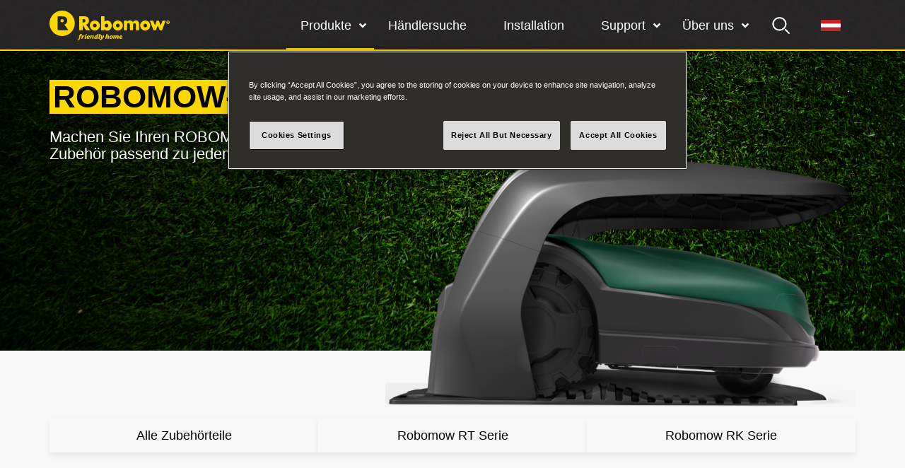

--- FILE ---
content_type: text/html; charset=utf-8
request_url: https://www.robomow.com/de-AT/produkte/zubehoer
body_size: 23606
content:
<!doctype html>
<html data-n-head-ssr lang="de-AT" dir="ltr" data-n-head="%7B%22lang%22:%7B%22ssr%22:%22de-AT%22%7D,%22dir%22:%7B%22ssr%22:%22ltr%22%7D%7D">
  <head >
    <title>Zubehör | Robomow</title><meta data-n-head="ssr" charset="utf-8"><meta data-n-head="ssr" name="viewport" content="width=device-width, initial-scale=1"><meta data-n-head="ssr" data-hid="description" name="description" content=""><meta data-n-head="ssr" data-hid="charset" charset="utf-8"><meta data-n-head="ssr" data-hid="mobile-web-app-capable" name="mobile-web-app-capable" content="yes"><meta data-n-head="ssr" data-hid="apple-mobile-web-app-title" name="apple-mobile-web-app-title" content="Robomow"><meta data-n-head="ssr" data-hid="theme-color" name="theme-color" content="#373737"><meta data-n-head="ssr" data-hid="og:type" name="og:type" property="og:type" content="website"><meta data-n-head="ssr" data-hid="og:title" name="og:title" property="og:title" content="Robomow"><meta data-n-head="ssr" data-hid="og:site_name" name="og:site_name" property="og:site_name" content="Robomow"><meta data-n-head="ssr" data-hid="og:description" name="og:description" property="og:description" content="Robomow webpage"><meta data-n-head="ssr" data-hid="generator" name="generator" content="TYPO3 CMS x TYPO3PWA"><meta data-n-head="ssr" property="og:title" content="Zubehör"><meta data-n-head="ssr" property="og:url" content="https://www.robomow.com/de-AT/produkte/zubehoer"><meta data-n-head="ssr" name="twitter:title" content="Zubehör"><link data-n-head="ssr" rel="icon" type="image/x-icon" href="/favicon.ico"><link data-n-head="ssr" href="https://use.typekit.net/dwg7avv.css" rel="preload" as="style"><link data-n-head="ssr" rel="shortcut icon" href="/_nuxt/icons/icon_64x64.36c0e1.png"><link data-n-head="ssr" rel="apple-touch-icon" href="/_nuxt/icons/icon_512x512.36c0e1.png" sizes="512x512"><link data-n-head="ssr" rel="manifest" href="/_nuxt/manifest.bf3e636d.json" data-hid="manifest"><link data-n-head="ssr" rel="canonical" href="https://www.robomow.com/de-AT/produkte/zubehoer"><script data-n-head="ssr" data-hid="gtm-script">if(!window._gtm_init){window._gtm_init=1;(function (w,n,d,m,e,p){w[d]=(w[d]==1||n[d]=='yes'||n[d]==1||n[m]==1||(w[e]&&w[e][p]&&w[e][p]()))?1:0})(window,navigator,'doNotTrack','msDoNotTrack','external','msTrackingProtectionEnabled');(function(w,d,s,l,x,y){w[x]={};w._gtm_inject=function(i){if(w.doNotTrack||w[x][i])return;w[x][i]=1;w[l]=w[l]||[];w[l].push({'gtm.start':new Date().getTime(),event:'gtm.js'});var f=d.getElementsByTagName(s)[0],j=d.createElement(s);j.async=true;j.src='https://www.googletagmanager.com/gtm.js?id='+i;f.parentNode.insertBefore(j,f);};w[y]('GTM-WQNKNSW')})(window,document,'script','dataLayer','_gtm_ids','_gtm_inject')}</script><link rel="preload" href="/_nuxt/4f8aafd.js" as="script"><link rel="preload" href="/_nuxt/6c67e99.js" as="script"><link rel="preload" href="/_nuxt/192e0ae.js" as="script"><link rel="preload" href="/_nuxt/c5acfb0.js" as="script"><link rel="preload" href="/_nuxt/5e7a614.js" as="script"><link rel="preload" href="/_nuxt/1b7a26f.js" as="script"><style data-vue-ssr-id="54722b6c:0 0baf3902:0 d747ecda:0 1bdba998:0 63b26192:0 5459108b:0 dd305b9c:0 3b7fbc54:0 9be68720:0 43ae7a56:0 167c1a99:0 1c1227d8:0 3d6ced0b:0 5f278299:0 54e93732:0 3dd07f25:0 1fe0eda6:0 8dfcefac:0">:after,:before{text-decoration:inherit;vertical-align:inherit}html{cursor:default;line-height:1.5;-moz-tab-size:4;-o-tab-size:4;tab-size:4;-webkit-tap-highlight-color:transparent;-ms-text-size-adjust:100%;-webkit-text-size-adjust:100%;word-break:break-word}body{margin:0}h1{font-size:2em;margin:.67em 0}dl dl,dl ol,dl ul,ol dl,ol ol,ol ul,ul dl,ul ol,ul ul{margin:0}hr{color:inherit;height:0;overflow:visible}main{display:block}nav ol,nav ul{list-style:none;padding:0}nav li:before{content:"​"}pre{font-family:monospace,monospace;font-size:1em;overflow:auto;-ms-overflow-style:scrollbar}a{background-color:transparent}abbr[title]{text-decoration:underline;-webkit-text-decoration:underline dotted;text-decoration:underline dotted}b,strong{font-weight:bolder}code,kbd,samp{font-family:monospace,monospace;font-size:1em}small{font-size:80%}audio,canvas,iframe,img,svg,video{vertical-align:middle}audio,video{display:inline-block}audio:not([controls]){display:none;height:0}iframe,img{border-style:none}svg:not([fill]){fill:currentColor}svg:not(:root){overflow:hidden}table{border-collapse:collapse;border-color:inherit;text-indent:0}button,input,select{margin:0}button{overflow:visible;text-transform:none}[type=button],[type=reset],[type=submit],button{-webkit-appearance:button}fieldset{border:1px solid #a0a0a0;padding:.35em .75em .625em}input{overflow:visible}legend{color:inherit;display:table;max-width:100%;white-space:normal}progress{display:inline-block;vertical-align:baseline}select{text-transform:none}textarea{margin:0;overflow:auto;resize:vertical}[type=checkbox],[type=radio]{padding:0}[type=search]{-webkit-appearance:textfield;outline-offset:-2px}::-webkit-inner-spin-button,::-webkit-outer-spin-button{height:auto}::-webkit-input-placeholder{color:inherit;opacity:.54}::-webkit-search-decoration{-webkit-appearance:none}::-webkit-file-upload-button{-webkit-appearance:button;font:inherit}::-moz-focus-inner{border-style:none;padding:0}:-moz-focusring{outline:1px dotted ButtonText}:-moz-ui-invalid{box-shadow:none}details,dialog{display:block}dialog{background-color:#fff;border:solid;color:#000;height:-moz-fit-content;height:-webkit-fit-content;height:fit-content;left:0;margin:auto;padding:1em;position:absolute;right:0;width:-moz-fit-content;width:-webkit-fit-content;width:fit-content}dialog:not([open]){display:none}summary{display:list-item}canvas{display:inline-block}template{display:none}[tabindex],a,area,button,input,label,select,summary,textarea{-ms-touch-action:manipulation}[hidden]{display:none}[aria-busy=true]{cursor:progress}[aria-controls]{cursor:pointer}[aria-disabled=true],[disabled]{cursor:not-allowed}[aria-hidden=false][hidden]{display:inline;display:initial}[aria-hidden=false][hidden]:not(:focus){clip:rect(0,0,0,0);position:absolute}.container,.container-fluid,.container-lg,.container-md,.container-sm,.container-xl,.container-xs,.container-xxl{width:100%;padding-right:7px;padding-left:7px;margin-right:auto;margin-left:auto}@media(min-width:359px){.container,.container-fluid,.container-lg,.container-md,.container-sm,.container-xl,.container-xs,.container-xxl{width:100%;padding-right:20px;padding-left:20px;margin-right:auto;margin-left:auto}}@media(min-width:1190px){.container,.container-fluid,.container-lg,.container-md,.container-sm,.container-xl,.container-xs,.container-xxl{width:100%;padding-right:25px;padding-left:25px;margin-right:auto;margin-left:auto}}@media(min-width:359px){.container,.container-xs{max-width:100%}}@media(min-width:576px){.container,.container-sm,.container-xs{max-width:540px}}@media(min-width:768px){.container,.container-md,.container-sm,.container-xs{max-width:718px}}@media(min-width:992px){.container,.container-lg,.container-md,.container-sm,.container-xs{max-width:992px}}@media(min-width:1190px){.container,.container-lg,.container-md,.container-sm,.container-xl,.container-xs{max-width:1190px}}@media(min-width:1366px){.container,.container-lg,.container-md,.container-sm,.container-xl,.container-xs,.container-xxl{max-width:1320px}}@media(min-width:359px){.container-small{max-width:100%}}@media(min-width:576px){.container-small{max-width:500px}}@media(min-width:768px){.container-small{max-width:678px}}@media(min-width:992px){.container-small{max-width:952px}}@media(min-width:1190px){.container-small{max-width:1140px}}@media(min-width:1366px){.container-small{max-width:1270px}}.row:not(.no-gutters){display:flex;flex-wrap:wrap;margin-right:-7px;margin-left:-7px}.row:not(.no-gutters)>.col,.row:not(.no-gutters)>[class*=col-]{padding-right:7px;padding-left:7px}@media(min-width:359px){.row:not(.no-gutters){display:flex;flex-wrap:wrap;margin-right:-20px;margin-left:-20px}.row:not(.no-gutters)>.col,.row:not(.no-gutters)>[class*=col-]{padding-right:20px;padding-left:20px}}@media(min-width:1190px){.row:not(.no-gutters){display:flex;flex-wrap:wrap;margin-right:-25px;margin-left:-25px}.row:not(.no-gutters)>.col,.row:not(.no-gutters)>[class*=col-]{padding-right:25px;padding-left:25px}}.no-gutters{margin-right:0;margin-left:0}.no-gutters>.col,.no-gutters>[class*=col-]{padding-right:0;padding-left:0}.col,.col-1,.col-2,.col-3,.col-4,.col-5,.col-6,.col-7,.col-8,.col-9,.col-10,.col-11,.col-12,.col-auto,.col-lg,.col-lg-1,.col-lg-2,.col-lg-3,.col-lg-4,.col-lg-5,.col-lg-6,.col-lg-7,.col-lg-8,.col-lg-9,.col-lg-10,.col-lg-11,.col-lg-12,.col-lg-auto,.col-md,.col-md-1,.col-md-2,.col-md-3,.col-md-4,.col-md-5,.col-md-6,.col-md-7,.col-md-8,.col-md-9,.col-md-10,.col-md-11,.col-md-12,.col-md-auto,.col-sm,.col-sm-1,.col-sm-2,.col-sm-3,.col-sm-4,.col-sm-5,.col-sm-6,.col-sm-7,.col-sm-8,.col-sm-9,.col-sm-10,.col-sm-11,.col-sm-12,.col-sm-auto,.col-xl,.col-xl-1,.col-xl-2,.col-xl-3,.col-xl-4,.col-xl-5,.col-xl-6,.col-xl-7,.col-xl-8,.col-xl-9,.col-xl-10,.col-xl-11,.col-xl-12,.col-xl-auto,.col-xs,.col-xs-1,.col-xs-2,.col-xs-3,.col-xs-4,.col-xs-5,.col-xs-6,.col-xs-7,.col-xs-8,.col-xs-9,.col-xs-10,.col-xs-11,.col-xs-12,.col-xs-auto,.col-xxl,.col-xxl-1,.col-xxl-2,.col-xxl-3,.col-xxl-4,.col-xxl-5,.col-xxl-6,.col-xxl-7,.col-xxl-8,.col-xxl-9,.col-xxl-10,.col-xxl-11,.col-xxl-12,.col-xxl-auto{position:relative;width:100%;padding-right:15px;padding-left:15px}.col{flex-basis:0;flex-grow:1;max-width:100%}.col-auto{flex:0 0 auto;width:auto;max-width:100%}.col-1{flex:0 0 8.3333333333%;max-width:8.3333333333%}.col-2{flex:0 0 16.6666666667%;max-width:16.6666666667%}.col-3{flex:0 0 25%;max-width:25%}.col-4{flex:0 0 33.3333333333%;max-width:33.3333333333%}.col-5{flex:0 0 41.6666666667%;max-width:41.6666666667%}.col-6{flex:0 0 50%;max-width:50%}.col-7{flex:0 0 58.3333333333%;max-width:58.3333333333%}.col-8{flex:0 0 66.6666666667%;max-width:66.6666666667%}.col-9{flex:0 0 75%;max-width:75%}.col-10{flex:0 0 83.3333333333%;max-width:83.3333333333%}.col-11{flex:0 0 91.6666666667%;max-width:91.6666666667%}.col-12{flex:0 0 100%;max-width:100%}@media(min-width:359px){.col-xs{flex-basis:0;flex-grow:1;max-width:100%}.col-xs-auto{flex:0 0 auto;width:auto;max-width:100%}.col-xs-1{flex:0 0 8.3333333333%;max-width:8.3333333333%}.col-xs-2{flex:0 0 16.6666666667%;max-width:16.6666666667%}.col-xs-3{flex:0 0 25%;max-width:25%}.col-xs-4{flex:0 0 33.3333333333%;max-width:33.3333333333%}.col-xs-5{flex:0 0 41.6666666667%;max-width:41.6666666667%}.col-xs-6{flex:0 0 50%;max-width:50%}.col-xs-7{flex:0 0 58.3333333333%;max-width:58.3333333333%}.col-xs-8{flex:0 0 66.6666666667%;max-width:66.6666666667%}.col-xs-9{flex:0 0 75%;max-width:75%}.col-xs-10{flex:0 0 83.3333333333%;max-width:83.3333333333%}.col-xs-11{flex:0 0 91.6666666667%;max-width:91.6666666667%}.col-xs-12{flex:0 0 100%;max-width:100%}}@media(min-width:576px){.col-sm{flex-basis:0;flex-grow:1;max-width:100%}.col-sm-auto{flex:0 0 auto;width:auto;max-width:100%}.col-sm-1{flex:0 0 8.3333333333%;max-width:8.3333333333%}.col-sm-2{flex:0 0 16.6666666667%;max-width:16.6666666667%}.col-sm-3{flex:0 0 25%;max-width:25%}.col-sm-4{flex:0 0 33.3333333333%;max-width:33.3333333333%}.col-sm-5{flex:0 0 41.6666666667%;max-width:41.6666666667%}.col-sm-6{flex:0 0 50%;max-width:50%}.col-sm-7{flex:0 0 58.3333333333%;max-width:58.3333333333%}.col-sm-8{flex:0 0 66.6666666667%;max-width:66.6666666667%}.col-sm-9{flex:0 0 75%;max-width:75%}.col-sm-10{flex:0 0 83.3333333333%;max-width:83.3333333333%}.col-sm-11{flex:0 0 91.6666666667%;max-width:91.6666666667%}.col-sm-12{flex:0 0 100%;max-width:100%}}@media(min-width:768px){.col-md{flex-basis:0;flex-grow:1;max-width:100%}.col-md-auto{flex:0 0 auto;width:auto;max-width:100%}.col-md-1{flex:0 0 8.3333333333%;max-width:8.3333333333%}.col-md-2{flex:0 0 16.6666666667%;max-width:16.6666666667%}.col-md-3{flex:0 0 25%;max-width:25%}.col-md-4{flex:0 0 33.3333333333%;max-width:33.3333333333%}.col-md-5{flex:0 0 41.6666666667%;max-width:41.6666666667%}.col-md-6{flex:0 0 50%;max-width:50%}.col-md-7{flex:0 0 58.3333333333%;max-width:58.3333333333%}.col-md-8{flex:0 0 66.6666666667%;max-width:66.6666666667%}.col-md-9{flex:0 0 75%;max-width:75%}.col-md-10{flex:0 0 83.3333333333%;max-width:83.3333333333%}.col-md-11{flex:0 0 91.6666666667%;max-width:91.6666666667%}.col-md-12{flex:0 0 100%;max-width:100%}}@media(min-width:992px){.col-lg{flex-basis:0;flex-grow:1;max-width:100%}.col-lg-auto{flex:0 0 auto;width:auto;max-width:100%}.col-lg-1{flex:0 0 8.3333333333%;max-width:8.3333333333%}.col-lg-2{flex:0 0 16.6666666667%;max-width:16.6666666667%}.col-lg-3{flex:0 0 25%;max-width:25%}.col-lg-4{flex:0 0 33.3333333333%;max-width:33.3333333333%}.col-lg-5{flex:0 0 41.6666666667%;max-width:41.6666666667%}.col-lg-6{flex:0 0 50%;max-width:50%}.col-lg-7{flex:0 0 58.3333333333%;max-width:58.3333333333%}.col-lg-8{flex:0 0 66.6666666667%;max-width:66.6666666667%}.col-lg-9{flex:0 0 75%;max-width:75%}.col-lg-10{flex:0 0 83.3333333333%;max-width:83.3333333333%}.col-lg-11{flex:0 0 91.6666666667%;max-width:91.6666666667%}.col-lg-12{flex:0 0 100%;max-width:100%}}@media(min-width:1190px){.col-xl{flex-basis:0;flex-grow:1;max-width:100%}.col-xl-auto{flex:0 0 auto;width:auto;max-width:100%}.col-xl-1{flex:0 0 8.3333333333%;max-width:8.3333333333%}.col-xl-2{flex:0 0 16.6666666667%;max-width:16.6666666667%}.col-xl-3{flex:0 0 25%;max-width:25%}.col-xl-4{flex:0 0 33.3333333333%;max-width:33.3333333333%}.col-xl-5{flex:0 0 41.6666666667%;max-width:41.6666666667%}.col-xl-6{flex:0 0 50%;max-width:50%}.col-xl-7{flex:0 0 58.3333333333%;max-width:58.3333333333%}.col-xl-8{flex:0 0 66.6666666667%;max-width:66.6666666667%}.col-xl-9{flex:0 0 75%;max-width:75%}.col-xl-10{flex:0 0 83.3333333333%;max-width:83.3333333333%}.col-xl-11{flex:0 0 91.6666666667%;max-width:91.6666666667%}.col-xl-12{flex:0 0 100%;max-width:100%}}@media(min-width:1366px){.col-xxl{flex-basis:0;flex-grow:1;max-width:100%}.col-xxl-auto{flex:0 0 auto;width:auto;max-width:100%}.col-xxl-1{flex:0 0 8.3333333333%;max-width:8.3333333333%}.col-xxl-2{flex:0 0 16.6666666667%;max-width:16.6666666667%}.col-xxl-3{flex:0 0 25%;max-width:25%}.col-xxl-4{flex:0 0 33.3333333333%;max-width:33.3333333333%}.col-xxl-5{flex:0 0 41.6666666667%;max-width:41.6666666667%}.col-xxl-6{flex:0 0 50%;max-width:50%}.col-xxl-7{flex:0 0 58.3333333333%;max-width:58.3333333333%}.col-xxl-8{flex:0 0 66.6666666667%;max-width:66.6666666667%}.col-xxl-9{flex:0 0 75%;max-width:75%}.col-xxl-10{flex:0 0 83.3333333333%;max-width:83.3333333333%}.col-xxl-11{flex:0 0 91.6666666667%;max-width:91.6666666667%}.col-xxl-12{flex:0 0 100%;max-width:100%}}.fade-enter-active,.fade-leave-active{transition:opacity .3s ease-in-out}.fade-enter,.fade-leave-to{opacity:0}.filters-enter-active,.filters-leave-active{transition:opacity .3s ease-in-out}.filters-enter,.filters-leave-to{opacity:0}.filters-leave-active{position:absolute}.space-before-extra-small{padding-top:1.6rem}.space-before-small{padding-top:2.4rem}.space-before-medium{padding-top:3.2rem}.space-before-large{padding-top:4rem}.space-before-extra-large{padding-top:4.8rem}.space-after-extra-small{padding-bottom:1.6rem}.space-after-small{padding-bottom:2.4rem}.space-after-medium{padding-bottom:3.2rem}.space-after-large{padding-bottom:4rem}.space-after-extra-large{padding-bottom:4.8rem}.nuxt-progress{background:#fcd700!important}.align-self-center{align-self:center}.flex{display:flex}.flex-col{flex-direction:column}.items-center{align-items:center}.mt-3{margin-top:2.4rem!important}.uppercase{text-transform:uppercase}.font-bold{font-weight:700!important}body,html{margin:0;padding:0}*,:after,:before{box-sizing:border-box}:root{--font-size--base:1.6rem;--font-size-h1:5.6rem;--font-size-h2:4.4rem;--font-size-h2b:4rem;--font-size-h3:3.8rem;--font-size-h3b:3.4rem;--font-size-h4:2.2rem;--font-size-h5:2.2rem;--font-size-p:1.8rem;--font-size-p2:1.6rem;--font-size-p3:1.3rem;--font-size-p4:1.4rem;--line-height-h1:6.4rem;--line-height-h2:4.8rem;--line-height-h2b:4.4rem;--line-height-h3:4rem;--line-height-h3b:4rem;--line-height-h4:2.4rem;--line-height-h5:2.4rem;--line-height-p:2.4rem;--line-height-p2:2.4rem;--line-height-p3:1.6rem;--font-size-mob-h1:4.4rem;--font-size-mob-h2:3.8rem;--font-size-mob-h2b:3.1rem;--font-size-mob-h3:3rem;--line-height-mob-h1:4.8rem;--line-height-mob-h2:4rem;--line-height-mob-h2b:3.6rem;--line-height-mob-h3:3.2rem}html{font-size:62.5%}body{font-size:1.6rem;font-size:var(--font-size-base,1.6rem);font-family:"Aaux Pro",-apple-system,BlinkMacSystemFont,"Segoe UI","Roboto","Oxygen","Ubuntu","Cantarell","Fira Sans","Droid Sans","Helvetica Neue",sans-serif;font-weight:400;line-height:1.5;color:#000;background-color:#f8f8f8}.h1,.h2,h1,h2{font-family:"futura-pt",sans-serif}.h1,.h2,.h3,.h4,.h5,.h6,h1,h2,h3,h4,h5,h6{margin:.8rem 0}.h1,.h2,.h4,h1,h2,h4{font-weight:700}.h3,.h5,h3,h5{font-weight:500}.h1,h1{margin:2.4rem 0 .8rem;font-size:4.4rem;font-size:var(--font-size-mob-h1,4.4rem);line-height:4.8rem;line-height:var(--line-height-mob-h1,4.8rem);text-transform:uppercase}@media (min-width:62em){.h1,h1{margin:2.4rem 0 1.6rem;font-size:5.6rem;font-size:var(--font-size-h1,5.6rem);line-height:6.4rem;line-height:var(--line-height-h1,6.4rem)}}.h2,h2{margin:1.6rem 0 .8rem;font-size:3.8rem;font-size:var(--font-size-mob-h2,3.8rem);line-height:4rem;line-height:var(--line-height-mob-h2,4rem);text-transform:uppercase}@media (max-width:61.9375em){.h2.smaller-mob,h2.smaller-mob{font-size:3.1rem;font-size:var(--font-size-mob-h2b,3.1rem);line-height:3.6rem;line-height:var(--line-height-mob-h2b,3.6rem)}}@media (min-width:62em){.h2,h2{font-size:4.4rem;font-size:var(--font-size-h2,4.4rem);line-height:4.8rem;line-height:var(--line-height-h2,4.8rem)}.h2.smaller-lg,h2.smaller-lg{font-size:4rem;font-size:var(--font-size-h2b,4rem);line-height:4.4rem;line-height:var(--line-height-h2b,4.4rem)}}.h3,h3{font-size:3rem;font-size:var(--font-size-mob-h3,3rem);line-height:3.2rem;line-height:var(--line-height-mob-h3,3.2rem);font-weight:500}@media (min-width:62em){.h3,h3{font-size:3.8rem;font-size:var(--font-size-h3,3.8rem);line-height:4rem;line-height:var(--line-height-h3,4rem)}}.h3b{font-size:3.4rem;font-size:var(--font-size-h3b,3.4rem);line-height:4rem;line-height:var(--line-height-h3b,4rem);font-weight:900}.h4,h4{font-size:2.2rem;font-size:var(--font-size-h4,2.2rem);line-height:2.4rem;line-height:var(--line-height-h4,2.4rem);font-weight:900}.h5,h5{font-size:2.2rem;font-size:var(--font-size-h5,2.2rem);line-height:2.4rem;line-height:var(--line-height-h5,2.4rem);font-weight:500}.p,p{margin:0;font-size:1.8rem;font-size:var(--font-size-p,1.8rem);line-height:2.4rem;line-height:var(--line-height-p,2.4rem)}.p2{margin:0 0 .8rem;font-size:1.6rem;font-size:var(--font-size-p2,1.6rem);line-height:2.4rem;line-height:var(--line-height-p2,2.4rem)}.p3,.p3u{font-size:1.3rem;font-size:var(--font-size-p3,1.3rem);line-height:1.6rem;line-height:var(--line-height-p3,1.6rem)}.p3u{text-decoration:underline;text-align:center;display:block}.p4{font-size:1.4rem;font-size:var(--font-size-p4,1.4rem);line-height:1.6rem;line-height:var(--line-height-p3,1.6rem)}iframe,img{max-width:100%}a{color:#000;text-decoration:none}blockquote{font-family:"futura-pt",sans-serif;font-size:2.8rem;line-height:3rem;padding:1.5rem 3rem;margin:1.6rem 0;font-weight:500;position:relative;z-index:1}@media (min-width:62em){blockquote{font-size:3.8rem;line-height:4rem}}blockquote:after,blockquote:before{content:"";position:absolute;width:35px;height:26px;background:url([data-uri]);background-repeat:no-repeat;background-size:100%;z-index:-1}@media (min-width:62em){blockquote:after,blockquote:before{width:45px}}blockquote:before{top:0;left:0}blockquote:after{bottom:2rem;right:0;transform:rotate(180deg)}input,select,textarea{font-size:1.8rem;font-size:var(--font-size-p,1.8rem);line-height:2.4rem;line-height:var(--line-height-p,2.4rem);font-family:"Aaux Pro",-apple-system,BlinkMacSystemFont,"Segoe UI","Roboto","Oxygen","Ubuntu","Cantarell","Fira Sans","Droid Sans","Helvetica Neue",sans-serif;font-weight:400;border-radius:0;-webkit-apperance:none}input:focus,select:focus,textarea:focus{border-radius:0}.hightlighted-text{opacity:0;padding:5px 0;transition:opacity .3s ease-in-out}.hightlighted-text.rowspans--done{opacity:1;padding:0}.hightlighted-text.rowspans--done span{color:#000;display:inline-block;margin:5px 0;padding:0 15px 0 5px;background:linear-gradient(90deg,#fcd700,#fcd700 86%,rgba(252,215,0,0))}html[dir=rtl] blockquote:before{left:auto;right:0}html[dir=rtl] blockquote:after{right:auto;left:0}html[dir=rtl] .hightlighted-text.rowspans--done span{padding:0 5px 0 15px;background:linear-gradient(270deg,#fcd700,#fcd700 86%,rgba(252,215,0,0))}
.ps{overflow:hidden!important;overflow-anchor:none;-ms-overflow-style:none;touch-action:auto;-ms-touch-action:auto}.ps__rail-x{height:15px;bottom:0}.ps__rail-x,.ps__rail-y{display:none;opacity:0;transition:background-color .2s linear,opacity .2s linear;-webkit-transition:background-color .2s linear,opacity .2s linear;position:absolute}.ps__rail-y{width:15px;right:0}.ps--active-x>.ps__rail-x,.ps--active-y>.ps__rail-y{display:block;background-color:transparent}.ps--focus>.ps__rail-x,.ps--focus>.ps__rail-y,.ps--scrolling-x>.ps__rail-x,.ps--scrolling-y>.ps__rail-y,.ps:hover>.ps__rail-x,.ps:hover>.ps__rail-y{opacity:.6}.ps .ps__rail-x.ps--clicking,.ps .ps__rail-x:focus,.ps .ps__rail-x:hover,.ps .ps__rail-y.ps--clicking,.ps .ps__rail-y:focus,.ps .ps__rail-y:hover{background-color:#eee;opacity:.9}.ps__thumb-x{transition:background-color .2s linear,height .2s ease-in-out;-webkit-transition:background-color .2s linear,height .2s ease-in-out;height:6px;bottom:2px}.ps__thumb-x,.ps__thumb-y{background-color:#aaa;border-radius:6px;position:absolute}.ps__thumb-y{transition:background-color .2s linear,width .2s ease-in-out;-webkit-transition:background-color .2s linear,width .2s ease-in-out;width:6px;right:2px}.ps__rail-x.ps--clicking .ps__thumb-x,.ps__rail-x:focus>.ps__thumb-x,.ps__rail-x:hover>.ps__thumb-x{background-color:#999;height:11px}.ps__rail-y.ps--clicking .ps__thumb-y,.ps__rail-y:focus>.ps__thumb-y,.ps__rail-y:hover>.ps__thumb-y{background-color:#999;width:11px}@supports (-ms-overflow-style:none){.ps{overflow:auto!important}}@media (-ms-high-contrast:none),screen and (-ms-high-contrast:active){.ps{overflow:auto!important}}.ps{position:relative}
.nuxt-progress{position:fixed;top:0;left:0;right:0;height:2px;width:0;opacity:1;transition:width .1s,opacity .4s;background-color:#000;z-index:999999}.nuxt-progress.nuxt-progress-notransition{transition:none}.nuxt-progress-failed{background-color:red}
._2DOm{height:72px}.m8E_{width:100%;position:fixed;background:url(/_nuxt/img/grey-texture.2d0de40.jpg);top:0;left:0;z-index:20}.m8E_:after{content:"";width:100%;height:2px;background:#fcd700;position:absolute;left:0;bottom:0;z-index:2;pointer-events:none;box-shadow:0 3px 8px 0 rgba(0,0,0,.16)}._2DQv{display:flex;align-items:center;justify-content:space-between}@media (max-width:74.3125em){._2DQv{padding-right:0}}.Pvwr{max-width:165px}@media (min-width:48em){.Pvwr{max-width:none}}._1Huc{width:100vw;height:calc(100vh - 7.2rem);background:rgba(0,0,0,.65);display:flex;position:absolute;top:7.2rem;right:0;opacity:0;pointer-events:none;transition:opacity .3s ease-in-out}@media (min-width:74.375em){._1Huc{width:auto;height:auto;background:none;flex-grow:1;position:static;opacity:1;pointer-events:all}}._2odu{display:flex;flex-grow:1;justify-content:flex-end;position:relative}._2odu:before{content:"";width:100vw;height:100vh;background:#fff;position:absolute;right:0;top:0;opacity:0;transform:translateX(120%);transition:transform .3s ease-in-out,opacity .3s ease-in-out}@media (min-width:74.375em){._2odu{padding:0;margin:0}._2odu:before{display:none}}._1AWP{width:100%;max-width:520px;height:calc(100vh - 7.2rem);height:-webkit-fill-available;padding:0 0 4rem;background:#fff;margin:0;display:flex;position:absolute;flex-direction:column;top:0;right:0;opacity:0;transform:translateX(100%);overflow-y:scroll;transition:transform .3s ease-in-out,opacity .3s ease-in-out}@media (min-width:74.375em){._1AWP{max-width:none;height:auto;padding:0;background:none;flex-direction:row;justify-content:flex-end;position:static;opacity:1;transform:none;overflow-y:visible;transition:none}}.h1lf{opacity:1;pointer-events:all}.h1lf ._1AWP{opacity:1;transform:translateX(0)}._1rCj{opacity:0;pointer-events:none}._3U__{display:flex}@media (max-width:74.3125em){._3U__>:first-child{order:2}._3U__>:nth-child(2){order:1}._3U__>:nth-child(3){order:3}}.O4GH{display:block;max-height:0;background:#fff;transition:max-height .3s ease-in-out;overflow:hidden}@media (min-width:74.375em){.O4GH{min-width:100%;max-height:none;position:absolute;box-shadow:0 3px 5px 0 rgba(0,0,0,.2);opacity:0;pointer-events:none;transition:opacity .3s ease-in-out;overflow:visible}}._2mcI:before{content:""}@media (max-width:74.3125em){.ekyL{box-shadow:0 3px 8px 0 rgba(0,0,0,.16)}.ekyL .O4GH{max-height:600px}.ekyL .U92a{background:#fcd700}.ekyL>svg{transform:translateY(-50%) rotate(180deg)}}.zKn7{font-size:1.8rem;font-size:var(--font-size-menu,1.8rem);line-height:2.4rem;line-height:var(--line-height-menu,2.4rem);font-weight:500;color:#000;position:relative;transition:background-color .3s ease-in-out}.zKn7:before{display:none}.zKn7>svg{width:1.2rem;height:.8rem;position:absolute;top:3.3rem;right:1.8rem;pointer-events:none;transition:transform .3s ease-in-out}@media (min-width:22.4375em){.zKn7>svg{right:2.4rem}}@media (min-width:36em){.zKn7>svg{right:2.9rem}}@media (min-width:48em){.zKn7>svg{right:4.8rem}}@media (min-width:74.375em){.zKn7{color:#fff}.zKn7:before{display:none}.zKn7>svg{top:50%;right:1rem;transform:translateY(-50%)}.zKn7:hover{color:#000;background:#fcd700}}@media (min-width:74.375em){.zKn7 .nuxt-link-active{font-weight:500}.zKn7 .nuxt-link-active:before{content:"";width:100%;height:4px;background:#fcd700;position:absolute;left:0;bottom:0;pointer-events:none}}@media (min-width:74.375em){._38Ib .O4GH{opacity:1;pointer-events:all}._38Ib>svg{transform:translateY(-50%) rotate(180deg)}}.U92a{transition:background-color .3s ease-in-out}._1Y3o{padding:2.4rem 1rem;font-size:2.2rem;color:inherit;display:block;position:relative}@media (min-width:22.4375em){._1Y3o{padding:2.4rem 2rem}}@media (min-width:74.375em){._1Y3o{padding:2.4rem 3.2rem 2.4rem 2rem;font-size:inherit}}._3p3S{padding:1.5rem 1rem;color:inherit;display:flex;align-items:center;white-space:nowrap;transition:background-color .3s ease-in-out}@media (min-width:22.4375em){._3p3S{padding:1.5rem 2rem}}@media (min-width:74.375em){._3p3S{padding:1.5rem;color:#373737}._3p3S:hover{background:#fcd700}}@media (max-width:74.3125em){html[dir=rtl] ._2DQv{padding-left:0;padding-right:2rem}}html[dir=rtl] ._1Huc,html[dir=rtl] ._2odu:before{right:auto;left:0}html[dir=rtl] ._1AWP{right:auto;left:0;transform:translateX(-100%)}@media (min-width:74.375em){html[dir=rtl] ._1AWP{transform:translateX(0)}}html[dir=rtl] .h1lf ._1AWP{transform:translateX(0)}html[dir=rtl] .zKn7>svg{right:auto;left:1.8rem}@media (min-width:22.4375em){html[dir=rtl] .zKn7>svg{right:auto;left:2.4rem}}@media (min-width:36em){html[dir=rtl] .zKn7>svg{right:auto;left:2.9rem}}@media (min-width:48em){html[dir=rtl] .zKn7>svg{right:auto;left:4.8rem}}@media (min-width:74.375em){html[dir=rtl] .zKn7>svg{right:auto;left:1rem}}@media (min-width:74.375em){html[dir=rtl] .zKn7 .nuxt-link-active:before{left:auto;right:0}}@media (min-width:74.375em){html[dir=rtl] ._1Y3o{padding:2.4rem 2rem 2.4rem 3.2rem}}
.svg-icon{display:inline-block;color:inherit;vertical-align:middle;fill:none;stroke:currentColor}.svg-fill{fill:currentColor;stroke:none}.svg-fill-stroke,.svg-fill-stroke .svg-icon{fill:currentColor;stroke:currentColor}.svg-up{transform:rotate(0deg)}.svg-right{transform:rotate(90deg)}.svg-down{transform:rotate(180deg)}.svg-left{transform:rotate(-90deg)}
._3peH{width:48px;height:7.2rem;color:#fff;background:none;border:none;outline:none;display:flex;justify-content:center;align-items:center;transition:background-color .3s ease-in-out;cursor:pointer}@media (min-width:22.4375em){._3peH{width:60px}}@media (min-width:36em){._3peH{width:70px}}@media (min-width:74.375em){._3peH:hover{color:#000;background:#fcd700}}.pwRA{width:100vw;height:calc(100vh - 7.2rem);background:rgba(0,0,0,.65);position:absolute;right:0;top:100%;cursor:auto}._27oc{background:#fff}@media (min-width:36em){._27oc{background:none}}._3-mQ{width:100%;background:#fff}@media (min-width:74.375em){._3-mQ{background:none}}._3FL8{width:100%;padding:.8rem 0}@media (min-width:36em){._3FL8{padding:.8rem 2rem}}@media (min-width:74.375em){._3FL8{padding:0;position:absolute;top:-7.2rem;left:0}}._2am8{height:4.8rem;margin:0 auto;display:flex;align-items:center;position:relative}@media (min-width:62em){._2am8{max-width:540px;height:7.2rem}}@media (min-width:74.375em){._2am8{max-width:750px}}@media (min-width:85.375em){._2am8{max-width:830px}}._2am8 ._2uMA{min-width:100px;padding:1.3rem 2rem;border:1px solid #fcd700}@media (min-width:62em){._2am8 ._2uMA{min-width:120px}}@media (min-width:74.375em){._2am8 ._2uMA{min-width:140px}}._2ImO{height:4.8rem;margin:0;padding:.8rem 1rem;flex-grow:1;border:1px solid #e3e3e3}._2ImO::-moz-placeholder{color:#e3e3e3}._2ImO:-ms-input-placeholder{color:#e3e3e3}._2ImO::placeholder{color:#e3e3e3}._2ImO:focus{outline:none;border:2px solid #fcd700}@media (min-width:36em){._2ImO{padding:.8rem 2rem}}@media (min-width:74.375em){._2ImO{margin:0 0 0 1rem}}._30kY ._3peH{color:#000;background:#fcd700}._30kY ._3FL8{pointer-events:none}._30kY ._2am8{pointer-events:all}._3z4P{width:100%;height:100%;display:flex;justify-content:center;align-items:center;position:absolute}@media (min-width:62em){._3z4P{padding:.8rem 0}}._1lM_{padding:.1rem 0;background:#fff}@media (min-width:36em){._1lM_{padding:.1rem 2rem}}@media (min-width:62em){._1lM_{padding:.1rem 2rem}}._1pCl{max-height:calc(100vh - 13.6rem);padding:0 2rem 0 0;overflow-y:scroll;overflow-x:hidden}._1pCl a:hover{-webkit-text-decoration-line:underline;text-decoration-line:underline;-webkit-text-decoration-color:#fcd700;text-decoration-color:#fcd700}._1pCl>div:last-child{padding:0 0 12rem}@media (min-width:36em){._1pCl>div:last-child{padding:0 0 2rem}}@media (min-width:74.375em){._1pCl>div:last-child{padding:0}}._5Vm0{margin:0 0 1.6rem;display:flex;align-items:flex-start}.et_b{max-width:80px;margin:0 1rem 0 0}@media (min-width:48em){.et_b{max-width:110px}}._2vDR p{margin:0 0 .8rem}._3aJd{margin:0 0 1.6rem;display:flex;align-items:flex-start}._1a0-{display:flex;flex-wrap:wrap;align-items:center}._3DV2{margin:0 1rem .8rem 0}._2qJc,._1-su{margin:0 0 .8rem}._32Ar{font-family:"Aaux Pro",-apple-system,BlinkMacSystemFont,"Segoe UI","Roboto","Oxygen","Ubuntu","Cantarell","Fira Sans","Droid Sans","Helvetica Neue",sans-serif;font-weight:400;color:#373737}.ps__rail-x,.ps__thumb-x{visibility:hidden}.ps__rail-y{background:#f8f8f8!important}.ps__rail-y,.ps__thumb-y{width:.8rem!important;opacity:1!important}.ps__thumb-y{background:#373737!important;right:0}@media (min-width:74.375em){html[dir=rtl] ._2ImO{margin:0 1rem 0 0}}html[dir=rtl] ._1pCl{padding:0 0 0 2rem}html[dir=rtl] .et_b{margin:0 0 0 1rem}html[dir=rtl] ._3DV2{margin:0 0 .8rem 1rem}html[dir=rtl] .ps__thumb-y{right:auto;left:0}
._3bQK{width:100vw;height:calc(100% - 7.2rem);background:rgba(0,0,0,.65);display:flex;justify-content:center;align-items:flex-start;position:fixed;right:0;top:7.2rem;overflow-y:scroll;cursor:auto}@media (min-width:62em){._3bQK{align-items:center}}.vFVf{background:#fff}@media (min-width:36em){.vFVf{background:none}}.kzER{padding:.8rem 0;background:#fff}@media (min-width:36em){.kzER{padding:.8rem 2rem}}._2Z5K{width:48px;height:7.2rem;color:#fff;background:none;border:none;outline:none;display:flex;align-items:center;justify-content:center;transition:background-color .3s ease-in-out;cursor:pointer}@media (min-width:22.4375em){._2Z5K{width:60px}}@media (min-width:36em){._2Z5K{width:70px}}@media (min-width:74.375em){._2Z5K:hover{color:#000;background:#fcd700}}._3nzY{color:#000;background:#fcd700}._1MwY{margin-top:16px;position:relative;padding-bottom:1rem}.MqYi{margin:0 0 16px;text-align:left;display:inline-block}._1eNZ{font-size:1.8rem;font-size:var(--font-size-menu,1.8rem);line-height:2.4rem;line-height:var(--line-height-menu,2.4rem);font-weight:500;padding:.4rem 0;color:#000;text-decoration:none;display:flex;align-items:center}._1eNZ img{margin:0 1rem 0 0}.kGYI{max-width:3.2rem;max-height:2.2rem;pointer-events:none}@media (max-width:74.3125em){._147i{display:none}}._2PUu{font-family:"futura-pt",sans-serif;font-size:2.2rem;line-height:2.4rem;font-weight:500;display:flex;flex-direction:column}._2PUu span:nth-child(2){font-size:1.4rem;line-height:1.6rem;font-weight:400}._2PUu span:nth-child(n+3){display:none}@media (min-width:74.375em){._2PUu{display:none}}html[dir=rtl] .MqYi{text-align:right}html[dir=rtl] ._1eNZ img{margin:0 0 0 1rem}
._3s52{width:48px;height:7.2rem;background-color:transparent;border:none;outline:none;display:flex;align-items:center;justify-content:center;transition:background-color .3s ease-in-out}@media (min-width:22.4375em){._3s52{width:60px}}@media (min-width:36em){._3s52{width:70px}}@media (min-width:74.375em){._3s52{display:none}}._3ixS{background:#fcd700}/*!
 * Hamburgers
 * @description Tasty CSS-animated hamburgers
 * @author Jonathan Suh @jonsuh
 * @site https://jonsuh.com/hamburgers
 * @link https://github.com/jonsuh/hamburgers
 */._2Vva{padding:5px;display:inline-block;cursor:pointer;transition-property:opacity,filter;transition-duration:.15s;transition-timing-function:linear;font:inherit;color:inherit;text-transform:none;margin:0;overflow:visible}._2Vva._3Qsz .NI4L,._2Vva._3Qsz .NI4L:after,._2Vva._3Qsz .NI4L:before{background-color:#fff}.CynX{width:26px;height:10px;display:inline-block;position:relative}.NI4L{display:block;top:50%;margin-top:-2px}.NI4L,.NI4L:after,.NI4L:before{width:26px;height:2px;background-color:#fff;border-radius:1px;position:absolute;transition-property:transform;transition-duration:.15s;transition-timing-function:ease}.NI4L:after,.NI4L:before{content:"";display:block}.NI4L:before{top:-7px}.NI4L:after{bottom:-7px}._2kGo .NI4L{transition-duration:75ms;transition-timing-function:cubic-bezier(.55,.055,.675,.19)}._2kGo .NI4L:before{transition:top 75ms ease .12s,opacity 75ms ease}._2kGo .NI4L:after{transition:bottom 75ms ease .12s,transform 75ms cubic-bezier(.55,.055,.675,.19)}._2kGo._3Qsz .NI4L{transform:rotate(45deg);transition-delay:.12s;transition-timing-function:cubic-bezier(.215,.61,.355,1);background-color:#000;width:24px;height:3px}._2kGo._3Qsz .NI4L:before{top:0;opacity:0;transition:top 75ms ease,opacity 75ms ease .12s;background-color:#000;width:24px;height:3px}._2kGo._3Qsz .NI4L:after{bottom:0;transform:rotate(-90deg);transition:bottom 75ms ease,transform 75ms cubic-bezier(.215,.61,.355,1) .12s;background-color:#000;width:24px;height:3px}
._1gNZ{background-color:transparent}@media (max-width:35.9375em){._1gNZ{padding:0 2rem}}@media (max-width:22.375em){._1gNZ{padding:0 .7rem}}.dd0X{background-color:#fff}._3n4i{box-shadow:0 .4rem .8rem 0 rgba(0,0,0,.08)}._1G-g{background-color:#fcd700}._1rpd{background-color:#fff}._1kWH{color:#fff;background-color:#373737}._3xQ2{background-color:transparent}@media (max-width:35.9375em){._1uWB{width:100%;padding:0}}
._1Joh{text-align:center}._2fOT{padding:1.6rem 0}._2fOT img{margin-bottom:.8rem}
.qqVC{position:relative;padding-bottom:5.6rem}@media (min-width:36em){.qqVC{padding-bottom:8rem}}._1ODP{background-repeat:no-repeat;background-size:cover;min-height:424px;padding:2rem 0 12.5rem;display:flex;position:static}@media (min-width:62em){._1ODP{padding:2rem 0 15rem}}._1ODP .btn{width:100%;margin-top:2.4rem}@media (min-width:36em){._1ODP .btn{width:auto}}@media (min-width:48em){._1ODP .btn{min-width:390px}}._1ODP .btn--light{padding:.5rem 1rem}._1ODP .btn--light svg{margin-left:.8rem}@media (min-width:22.4375em)and (max-width:35.9375em){.FU1t{min-width:334px}}.FU1t .cc-fi-button{margin-top:.8rem}._2atA{height:calc(100% - 80px);background-repeat:no-repeat;background-size:cover}._2atA,._2atA:before{width:100%;position:absolute;left:0;top:0}._2atA:before{content:"";display:block;height:100%;background:linear-gradient(90deg,rgba(0,0,0,.66),rgba(0,0,0,.4356) 33.31%,rgba(0,0,0,.099) 54.47%);z-index:1}._3mwd{padding-bottom:0}._3mwd ._2atA{height:100%}._2b-0{z-index:9}._1sCP{color:#fff;margin-bottom:4rem}._1sCP p{font-size:2.2rem;margin-top:0}._2MQI{margin-bottom:1.6rem}._2kzs{display:flex;justify-content:flex-end;width:100%;position:absolute;left:0;right:0;bottom:0;margin:auto;z-index:1}.HW8k{padding:0;text-align:center}._20SO{max-height:185px}@media (min-width:48em){._20SO{max-height:215px}}@media (min-width:62em){._20SO{max-height:370px}}._30zO{min-height:auto}._30zO ._3L9a{justify-content:center;text-align:center}._30zO .GHWB{width:100%;max-width:100%;flex:1}@media (min-width:62em){._30zO ._20SO{max-width:830px}}._3d7k{padding-bottom:20rem}@media (min-width:36em){._3d7k{padding-bottom:27rem}}._3d7k ._2kzs{margin:auto;justify-content:flex-start}._3d7k img{max-height:340px}._2Nj2{padding-bottom:0}._2Nj2 ._1ODP{min-height:auto;padding-bottom:0}._2Nj2 ._2atA{min-height:424px;z-index:-1}._2Nj2 ._2atA:before{height:100%}._2Nj2 ._1sCP{margin-bottom:1.6rem}._2Nj2 ._2kzs{display:none}html[dir=rtl] ._1ODP .btn--light svg{margin-left:0;margin-right:.8rem}
ul{margin:.8rem 0}._1sJR a:not(.btn){border-bottom:2px solid #fcd700;transition:border .3s ease-in-out}._1sJR a:not(.btn):hover{border-bottom:2px solid #373737}
._2Q52{margin-bottom:1.6rem;list-style:none;padding:0;display:flex;flex-wrap:wrap;width:100%}@media (max-width:35.9375em){._2Q52{display:none}}.E-d_{flex:1}.EERr{display:flex}.JW02{width:100%}@media (min-width:62em){.JW02{min-width:100px}}._1K4M{background-color:#373737;color:#fff}.uFfD{display:flex;justify-content:center}.OdCj{display:none}@media (max-width:35.9375em){.OdCj{display:block;margin-top:2rem;margin-bottom:2rem;font-size:1.8rem}}.OdCj .svg-icon{transition:all .3s ease-in-out}.OdCj._17ft{margin-bottom:0}.OdCj._17ft+._2Q52{display:flex}.OdCj._17ft .svg-icon{transform:rotate(180deg)}
.btn{min-width:170px;max-width:100%;min-height:4.8rem;margin:.8rem 0;padding:.4rem 1rem;font-size:1.6rem;line-height:2rem;color:#000;background:#fcd700;border:none;outline:none;display:inline-flex;justify-content:center;align-items:center;box-shadow:0 .4rem .8rem 0 rgba(0,0,0,.08);cursor:pointer;transition:color .3s ease-in-out,background-color .3s ease-in-out}@media (min-width:62em){.btn{min-height:auto}}.btn img,.btn svg{margin:0 .5rem}@media (min-width:62em){.btn:focus:not([disabled]),.btn:hover:not([disabled]){background:#262626;color:#fff}}.btn--dark{color:#fff;background:#373737}.btn--light{background:#f8f8f8}.btn--m{padding:.5rem 1rem;line-height:2.2rem}.btn--l,.btn--m{font-size:1.8rem}.btn--l{min-width:280px;padding:1.4rem 2rem}.btn--xl{width:100%;padding:1.6rem 2rem;font-size:2rem;line-height:2.4rem}@media (min-width:48em){.btn--xl{max-width:500px}}.btn--disabled,.btn:disabled,.btn[disabled]{opacity:.35;cursor:not-allowed}
._2X1M{display:flex;align-items:center;justify-content:center;padding-bottom:2.4rem}._2l1r{list-style:none;display:flex;padding:0}._1Yk7,._3Spg{width:5rem;min-height:2.4rem;color:#000;display:flex;align-items:center;justify-content:center}@media (max-width:35.9375em){._1Yk7,._3Spg{width:3rem}}._1Yk7 svg,._3Spg svg{margin:0}._1Yk7 svg{transform:rotate(-90deg)}._3Spg svg{transform:rotate(90deg)}._2cvt{height:2.4rem;min-width:3rem;margin:0 .5rem;box-shadow:0 4px 8px rgba(0,0,0,.08);cursor:pointer;text-align:center;background-color:#fff}@media (max-width:22.375em){._2cvt{min-width:2.8rem;min-width:2.4rem;margin:0 .3rem}}._2cvt ._1aua{color:#000;display:block}._2cvt._1FQN{background-color:#373737}._2cvt._1FQN ._1aua{color:#fff}._2cvt:hover{background-color:#373737}._2cvt:hover ._1aua{color:#fff}._2cvt:hover svg{fill:#fff}html[dir=rtl] ._1Yk7 svg{transform:rotate(-90deg) rotateX(180deg)}html[dir=rtl] ._3Spg svg{transform:rotate(90deg) rotateX(180deg)}
._3yCU{width:100%;margin:0 auto 1.6rem;padding:1.6rem 2rem;background-color:#fff;display:flex;flex-direction:column;justify-content:space-between;box-shadow:0 .4rem .8rem 0 rgba(0,0,0,.08)}@media (min-width:48em){._3yCU{margin:0 0 3.2rem}}._3yCU .h2{margin:.8rem 0;text-align:center}._3yCU .h4{margin-bottom:0;text-align:center;display:block}._3yCU .h3b{margin-top:0;text-align:center}._3yCU .btn{width:100%}._3yCU p{margin:.8rem auto 0}._3yn8{max-width:300px;font-weight:400}@media (min-width:36em){._3yn8{min-height:4.8rem}}._3cfc{width:100%}.Mv-x{display:block;text-align:center}._3fDk{margin:.8rem 0 0;display:flex;justify-content:center;flex-wrap:wrap}._3gAK{width:100%;margin:.8rem 0 0}._3gAK td:first-child{padding:0 1rem 0 0}._3gAK td:nth-child(2){width:140px;vertical-align:top;text-align:right}.IF9U,._2avy{width:100%}._2avy{margin:.8rem 0}html[dir=rtl] ._3gAK td:first-child{padding:0 0 0 1rem}html[dir=rtl] ._3gAK td:nth-child(2){text-align:left}
._2PAE{background:url(/_nuxt/img/grey-texture.2d0de40.jpg);padding:1.3rem 0 2rem;color:#fff;position:relative}._2PAE:before{content:"";width:100%;height:1px;background:#fcd700;position:absolute;top:0;left:0}._1T3-{font-size:1.8rem;font-size:var(--font-size-menu,1.8rem);color:#fff}.olyt{margin-top:2.4rem;display:flex}.Hxbu{display:flex;color:#fff;padding-left:0}@media (max-width:35.9375em){._1hWk{width:50%}}.PS44{list-style:none;padding-left:0;margin-top:.5rem}.PS44 a{display:block;color:#f8f8f8;font-size:1.4rem;font-size:var(--font-size-menu,1.4rem);text-decoration:none;transition:color .3s ease-in-out;line-height:2.4rem}.PS44 a:hover{color:#fcd700}._2w_5 p{font-size:1.4rem;font-size:var(--font-size-menu,1.4rem);line-height:1.6rem;margin-top:.5rem;margin-bottom:1.6rem}._2w_5 a:not(._27va){color:#fff;border-bottom:none;transition:color .3s ease-in-out}._2w_5 a:not(._27va):hover{color:#fcd700;border-bottom:none}html[dir=rtl] .Hxbu{padding-left:0}html[dir=rtl] .PS44{padding-right:0;margin-top:.5rem}
._1xmJ{display:flex;flex-wrap:wrap}._1xmJ a{margin-top:1rem;margin-right:.9rem}._1xmJ a svg{fill:#fff;height:31px}._1xmJ a:hover svg{fill:#fcd700}html[dir=rtl] ._1xmJ a{margin-right:0;margin-left:.9rem}</style>
  </head>
  <body >
    <noscript data-n-head="ssr" data-hid="gtm-noscript" data-pbody="true"><iframe src="https://www.googletagmanager.com/ns.html?id=GTM-WQNKNSW&" height="0" width="0" style="display:none;visibility:hidden" title="gtm"></iframe></noscript><div data-server-rendered="true" id="__nuxt"><!----><div id="__layout"><div><header class="_2DOm"><div id="headerMenu" class="m8E_"><div class="_2DQv container"><a href="/de-AT" to="/de-AT" class="nuxt-link-active"><img src="/_nuxt/img/robomow-logo.bd33424.svg" class="Pvwr"></a> <nav class="_1Huc"><div class="container _2odu"><ul class="_1AWP"><li tabindex="0" class="zKn7"><div class="U92a"><a href="/de-AT/produkte" to="/de-AT/produkte" target="" event="" class="nuxt-link-active _1Y3o">
                  Produkte
                </a></div> <svg version="1.1" viewBox="0 0 12 8" class="svg-icon svg-fill" style="height:8px;"><path pid="0" d="M6 4.215L2.465.679.696 2.446 6 7.75l5.304-5.304L9.535.68 6 4.215z" _fill="#fff"/></svg> <div class="O4GH" style="display:none;"><ul><li class="_2mcI"><a href="/de-AT/produkte/rks-serie" to="/de-AT/produkte/rks-serie" class="_3p3S">
                        RKS Serie
                        <!----></a></li><li class="_2mcI"><a href="/de-AT/produkte/rk-serie" to="/de-AT/produkte/rk-serie" class="_3p3S">
                        RK Serie
                        <!----></a></li><li class="_2mcI"><a href="/de-AT/produkte/best-in-tests" to="/de-AT/produkte/best-in-tests" class="_3p3S">
                        Best in Tests
                        <!----></a></li><li class="_2mcI"><a href="/de-AT/produkte/roboter-finder" to="/de-AT/produkte/roboter-finder" class="_3p3S">
                        Roboter-Finder
                        <!----></a></li><li class="_2mcI"><a href="/de-AT/produkte" to="/de-AT/produkte" class="nuxt-link-active _3p3S">
                        Modelle vergleichen
                        <!----></a></li><li class="_2mcI"><a href="/de-AT/produkte/zubehoer" aria-current="page" to="/de-AT/produkte/zubehoer" class="nuxt-link-exact-active nuxt-link-active _3p3S">
                        Zubehör
                        <!----></a></li></ul></div></li><li tabindex="0" class="zKn7"><div><a href="/de-AT/haendlersuche" to="/de-AT/haendlersuche" target="" event="click" class="_1Y3o">
                  Händlersuche
                </a></div> <!----> <!----></li><li tabindex="0" class="zKn7"><div><a href="/de-AT/installation" to="/de-AT/installation" target="" event="click" class="_1Y3o">
                  Installation
                </a></div> <!----> <!----></li><li tabindex="0" class="zKn7"><div class="U92a"><a href="/de-AT/support" to="/de-AT/support" target="" event="" class="_1Y3o">
                  Support
                </a></div> <svg version="1.1" viewBox="0 0 12 8" class="svg-icon svg-fill" style="height:8px;"><path pid="0" d="M6 4.215L2.465.679.696 2.446 6 7.75l5.304-5.304L9.535.68 6 4.215z" _fill="#fff"/></svg> <div class="O4GH" style="display:none;"><ul><li class="_2mcI"><a href="/de-AT/support/services-support" to="/de-AT/support/services-support" class="_3p3S">
                        Services &amp; Support
                        <!----></a></li><li class="_2mcI"><a to="https://robomow.zendesk.com/hc/de" href="https://robomow.zendesk.com/hc/de" class="_3p3S">
                        Self-Service
                        <svg version="1.1" viewBox="0 0 30 30" class="svg-icon svg-fill" style="height:30px;"><path pid="0" d="M15.667 8.25l2 2L15 12.917l1.333 1.333L19 11.583l2 2V8.25h-5.333z" _fill="#262425"/><path pid="1" fill-rule="evenodd" clip-rule="evenodd" d="M8.938 8.92c0-.37.301-.67.674-.67h4.726V9.6h-4.05v10.8h9.45V15h1.35v-3.375 9.445a.675.675 0 01-.67.68H9.607a.675.675 0 01-.67-.67V8.92z" _fill="#262425"/></svg></a></li><li class="_2mcI"><a href="/de-AT/haendlersuche" to="/de-AT/haendlersuche" class="_3p3S">
                        Händlersuche
                        <!----></a></li><li class="_2mcI"><a href="/de-AT/support/robomow-app-30" to="/de-AT/support/robomow-app-30" class="_3p3S">
                        Robomow App 3.0
                        <!----></a></li><li class="_2mcI"><a to="https://dealershop.agroparts.com/robomow" href="https://dealershop.agroparts.com/robomow" class="_3p3S">
                        Ersatzteile
                        <svg version="1.1" viewBox="0 0 30 30" class="svg-icon svg-fill" style="height:30px;"><path pid="0" d="M15.667 8.25l2 2L15 12.917l1.333 1.333L19 11.583l2 2V8.25h-5.333z" _fill="#262425"/><path pid="1" fill-rule="evenodd" clip-rule="evenodd" d="M8.938 8.92c0-.37.301-.67.674-.67h4.726V9.6h-4.05v10.8h9.45V15h1.35v-3.375 9.445a.675.675 0 01-.67.68H9.607a.675.675 0 01-.67-.67V8.92z" _fill="#262425"/></svg></a></li></ul></div></li><li tabindex="0" class="zKn7"><div class="U92a"><a href="/de-AT/ueber-uns/kontakt" to="/de-AT/ueber-uns/kontakt" target="" event="" class="_1Y3o">
                  Über uns
                </a></div> <svg version="1.1" viewBox="0 0 12 8" class="svg-icon svg-fill" style="height:8px;"><path pid="0" d="M6 4.215L2.465.679.696 2.446 6 7.75l5.304-5.304L9.535.68 6 4.215z" _fill="#fff"/></svg> <div class="O4GH" style="display:none;"><ul><li class="_2mcI"><a href="/de-AT/ueber-uns/kontakt" to="/de-AT/ueber-uns/kontakt" class="_3p3S">
                        Kontakt-Formular
                        <!----></a></li><li class="_2mcI"><a href="/de-AT/ueber-uns/robomows-geschichte" to="/de-AT/ueber-uns/robomows-geschichte" class="_3p3S">
                        Robomows Geschichte
                        <!----></a></li><li class="_2mcI"><a href="/de-AT/ueber-uns/haendler-werden" to="/de-AT/ueber-uns/haendler-werden" class="_3p3S">
                        Händler werden
                        <!----></a></li><li class="_2mcI"><a href="/de-AT/blog" to="/de-AT/blog" class="_3p3S">
                        Blog
                        <!----></a></li></ul></div></li></ul></div></nav> <div class="_3U__"><div class="undefined"><button role="search" aria-label="Suche" class="_3peH"><svg version="1.1" viewBox="0 0 23 22" class="svg-icon svg-fill" style="height:24px;"><path pid="0" fill-rule="evenodd" clip-rule="evenodd" d="M9.22.333a8.667 8.667 0 100 17.334 8.667 8.667 0 000-17.334zm0 1.367A7.3 7.3 0 111.927 9 7.333 7.333 0 019.22 1.7zm7.533 13.88l4.914 4.947a.667.667 0 01-.947.94l-4.913-4.947.946-.94z" _fill="currentColor"/><path pid="1" d="M15.97 6.202l.23-.096-.23.096zM9.22 1.7v-.25h-.001l.001.25zm5.17 12.46l.178.176-.177-.177zm-7.955 1.585l.095-.231-.095.23zM1.927 9l-.25-.001V9h.25zm19.74 11.527l.177-.177-.177.177zm-4.914-4.947l.178-.176-.176-.178-.178.177.176.177zm5.084 5.592l.241.065-.241-.065zm-.473.47l.064.241-.064-.241zm-.644-.175l.177-.176-.177.176zm-4.913-4.947l-.177-.177-.177.176.176.177.178-.176zM.803 9A8.417 8.417 0 019.22.583v-.5A8.917 8.917 0 00.303 9h.5zm8.417 8.417A8.417 8.417 0 01.803 9h-.5a8.917 8.917 0 008.917 8.917v-.5zM17.637 9a8.417 8.417 0 01-8.417 8.417v.5A8.917 8.917 0 0018.137 9h-.5zM9.22.583A8.417 8.417 0 0117.637 9h.5A8.917 8.917 0 009.22.083v.5zm6.98 5.523A7.55 7.55 0 009.22 1.45v.5a7.05 7.05 0 016.518 4.348l.462-.192zm-1.632 8.23a7.55 7.55 0 001.632-8.23l-.462.192a7.05 7.05 0 01-1.524 7.685l.354.353zm-8.229 1.64a7.55 7.55 0 008.229-1.64l-.354-.353a7.05 7.05 0 01-7.684 1.53l-.191.463zM1.677 9a7.55 7.55 0 004.662 6.976l.191-.462A7.05 7.05 0 012.177 9h-.5zm7.542-7.55a7.583 7.583 0 00-7.542 7.549l.5.002A7.083 7.083 0 019.22 1.95l-.002-.5zm12.625 18.9l-4.913-4.946-.355.352 4.913 4.947.355-.352zm.234.887a.917.917 0 00-.234-.886l-.355.352c.105.105.146.26.107.403l.482.131zm-.65.646a.917.917 0 00.65-.646l-.482-.131a.417.417 0 01-.296.294l.128.483zm-.885-.24c.23.232.568.324.885.24L21.3 21.4a.417.417 0 01-.403-.11l-.354.353zm-4.914-4.947l4.914 4.947.354-.352-4.913-4.947-.355.352zm.948-1.293l-.947.94.353.354.947-.94-.353-.354z" _fill="currentColor"/></svg></button> <!----></div> <div><button aria-label="Region" class="_2Z5K"><div><img src="[data-uri]" data-src="https://www.robomow.com/headless/fileadmin/robomow/flags/flag_Austria.svg" data-srcset="" alt="Österreich" class="lazyload kGYI _147i"> <div class="_2PUu"><span>
          AT
        </span></div></div></button> <!----></div> <button aria-label="Menü" class="_3s52"><div class="_2Vva _2kGo"><span class="CynX"><span class="NI4L"></span></span></div></button></div></div></div></header> <div><div class="ce-frame frame-full-width layout-default space-before-default space-after-default undefined"><div class="ce-html"><div><style>
body {
  font-size: 1.6rem;
  font-size: var(--font-size-base,1.6rem);
  font-family: "Arial",-apple-system,BlinkMacSystemFont,"Segoe UI","Roboto","Oxygen","Ubuntu","Cantarell","Fira Sans","Droid Sans",sans-serif;
  font-weight: 400;
  line-height: 1.5;
  color: #000;
}
  
  .h1, .h2, h1, h2 {
  font-family: "Roboto",sans-serif;
}
</style></div></div></div><div class="ce-frame frame-full-width layout-masthead space-before-default space-after-default undefined _3xQ2"><section><div class="qqVC"><div class="_1ODP"><div data-bg="https://www.robomow.com/headless/fileadmin/user_upload/grass.png" class="lazyload _2atA"></div> <div class="container _2b-0"><div></div> <div class="row _3L9a"><div class="GHWB col-lg-7"><h2 class="hightlighted-text h2 _2MQI">
            Robomow-Zubehör
          </h2> <div class="_1sJR _1sCP"><p>Machen Sie Ihren ROBOMOW noch besser - mit dem exklusiven Zubehör passend zu jedem Modell</p></div> <!----> <!----></div></div></div> <div class="container _3L9a _2kzs"><div class="col-lg-7 GHWB HW8k"><img src="[data-uri]" data-src="https://www.robomow.com/headless/fileadmin/robomow/content/accessories-image-header.png" data-srcset="" alt="Robomow" class="lazyload _20SO"></div></div></div></div> <!----> <!----> <!----> <!----> <!----> <!----> <!----></section></div><div class="ce-frame frame-container layout-default space-before-default space-after-default"><div class="container undefined"><div category="Categories"><span class="OdCj">
    Categories
    <svg version="1.1" viewBox="0 0 12 8" class="svg-icon svg-fill" style="height:9px;"><path pid="0" d="M6 4.215L2.465.679.696 2.446 6 7.75l5.304-5.304L9.535.68 6 4.215z" _fill="#fff"/></svg></span> <ul class="_2Q52"><li class="E-d_"><button tagName="button" variant="light" size="l" aria-label="Filter" class="btn btn--light btn--l JW02 _1K4M">
        Alle Zubehörteile
      </button></li><li class="E-d_"><button tagName="button" variant="light" size="l" aria-label="Filter" class="btn btn--light btn--l JW02">
        Robomow RT Serie
      </button></li><li class="E-d_"><button tagName="button" variant="light" size="l" aria-label="Filter" class="btn btn--light btn--l JW02">
        Robomow RK Serie
      </button></li></ul> <div class="uFfD"><div class="_2X1M"><!----> <!----> <!----></div></div> <div class="row"><div class="col-md-4 EERr"><div class="_3yCU"><div class="_3cfc"><!----> <a href="/de-AT/produkte/zubehoer/detail/begrenzungsdraht-100m-7290001944066" to="/de-AT/produkte/zubehoer/detail/begrenzungsdraht-100m-7290001944066" class="Mv-x"><img src="https://www.robomow.com/headless/fileadmin/_processed_/d/d/csm_619_22_Begrenzungskabel-100m_A10_2018_01_MRK0040A_0b538e9d43.jpg" data-src="https://www.robomow.com/headless/fileadmin/_processed_/d/d/csm_619_22_Begrenzungskabel-100m_A10_2018_01_MRK0040A_162bec2ef1.jpg" data-srcset="https://www.robomow.com/headless/fileadmin/_processed_/d/d/csm_619_22_Begrenzungskabel-100m_A10_2018_01_MRK0040A_162bec2ef1.jpg 1x, https://www.robomow.com/headless/fileadmin/_processed_/d/d/csm_619_22_Begrenzungskabel-100m_A10_2018_01_MRK0040A_3a52fdab2f.jpg 2x" alt="Robomow" class="lazyload"></a> <h3 class="h4">
      Begrenzungsdraht 100m
    </h3> <data class="h4">
      65,99 €*
    </data> <p>
      Je nach Größe des Rasens reicht der ggf. mitgelieferte Begrenzungsdraht möglicherweise nicht aus und muss mit einem weiteren Kabel verlängert werden. Die Verbindung wird einfach mit speziellen Kabelverbindern (MRK0039A1) hergestellt.
    </p> <!----> <table class="_3gAK"><tbody><tr><td valign="top">
            Series
          </td> <td valign="top" class="p">
            RT/RK/RS
          </td></tr><tr><td valign="top">
            Model Year
          </td> <td valign="top" class="p">
            2020
          </td></tr><tr><td valign="top">
            Modellnummer
          </td> <td valign="top" class="p">
            MRK0040A
          </td></tr><tr><td valign="top">
            EAN
          </td> <td valign="top" class="p">
            7290001944066
          </td></tr></tbody></table></div> <div class="IF9U"><!----> <a href="/de-AT/produkte/zubehoer/detail/begrenzungsdraht-100m-7290001944066" to="/de-AT/produkte/zubehoer/detail/begrenzungsdraht-100m-7290001944066" title="Siehe Produkt-Details" class="p3u _2avy">
      Siehe Produkt-Details
    </a> <a href="/de-AT/haendlersuche" tagName="UiLink" variant="" size="m" to="/de-AT/haendlersuche" aria-label="Fachhändler vor Ort finden" title="Fachhändler vor Ort finden" class="btn btn--m">
      Fachhändler vor Ort finden
      <svg version="1.1" viewBox="0 0 21 20" class="svg-icon svg-fill" style="height:20px;"><path pid="0" fill-rule="evenodd" clip-rule="evenodd" d="M10.498 1.5a6.154 6.154 0 00-6.15 6.122c0 2.438 1.368 4.479 2.37 5.966l.183.272a52 52 0 003.205 4.175l.397.465.396-.465a52.127 52.127 0 003.205-4.175l.183-.277.006-.009c.996-1.486 2.358-3.519 2.358-5.952A6.154 6.154 0 0010.498 1.5zm0 7.396a1.947 1.947 0 100-3.894 1.947 1.947 0 000 3.894zM7.073 6.949a3.424 3.424 0 106.849 0 3.424 3.424 0 00-6.849 0z" _fill="#000"/></svg></a> <div><!----></div> <!----></div></div></div><div class="col-md-4 EERr"><div class="_3yCU"><div class="_3cfc"><!----> <a href="/de-AT/produkte/zubehoer/detail/begrenzungsdraht-200m-7290014674417" to="/de-AT/produkte/zubehoer/detail/begrenzungsdraht-200m-7290014674417" class="Mv-x"><img src="https://www.robomow.com/headless/fileadmin/_processed_/2/f/csm_619_22_Begrenzungskabel-200m_A10_2018_01_MRK0060A_3a8caa12ef.jpg" data-src="https://www.robomow.com/headless/fileadmin/_processed_/2/f/csm_619_22_Begrenzungskabel-200m_A10_2018_01_MRK0060A_f4a54a3750.jpg" data-srcset="https://www.robomow.com/headless/fileadmin/_processed_/2/f/csm_619_22_Begrenzungskabel-200m_A10_2018_01_MRK0060A_f4a54a3750.jpg 1x, https://www.robomow.com/headless/fileadmin/_processed_/2/f/csm_619_22_Begrenzungskabel-200m_A10_2018_01_MRK0060A_8e31a3b225.jpg 2x" alt="Robomow" class="lazyload"></a> <h3 class="h4">
      Begrenzungsdraht 200m
    </h3> <data class="h4">
      120,99 €*
    </data> <p>
      Wenn das Begrenzungskabel nicht ausreicht, um die Zone für den Mähroboter zu definieren, bietet diese Verlängerung eine Lösung. Einfach mit einem Kabelverbinder (MRK0039A1) montiert, wird der ursprüngliche Abstand um 200 m verlängert.
    </p> <!----> <table class="_3gAK"><tbody><tr><td valign="top">
            Series
          </td> <td valign="top" class="p">
            RT/RK/RS
          </td></tr><tr><td valign="top">
            Model Year
          </td> <td valign="top" class="p">
            2020
          </td></tr><tr><td valign="top">
            Modellnummer
          </td> <td valign="top" class="p">
            MRK0060A
          </td></tr><tr><td valign="top">
            EAN
          </td> <td valign="top" class="p">
            7290014674417
          </td></tr></tbody></table></div> <div class="IF9U"><!----> <a href="/de-AT/produkte/zubehoer/detail/begrenzungsdraht-200m-7290014674417" to="/de-AT/produkte/zubehoer/detail/begrenzungsdraht-200m-7290014674417" title="Siehe Produkt-Details" class="p3u _2avy">
      Siehe Produkt-Details
    </a> <a href="/de-AT/haendlersuche" tagName="UiLink" variant="" size="m" to="/de-AT/haendlersuche" aria-label="Fachhändler vor Ort finden" title="Fachhändler vor Ort finden" class="btn btn--m">
      Fachhändler vor Ort finden
      <svg version="1.1" viewBox="0 0 21 20" class="svg-icon svg-fill" style="height:20px;"><path pid="0" fill-rule="evenodd" clip-rule="evenodd" d="M10.498 1.5a6.154 6.154 0 00-6.15 6.122c0 2.438 1.368 4.479 2.37 5.966l.183.272a52 52 0 003.205 4.175l.397.465.396-.465a52.127 52.127 0 003.205-4.175l.183-.277.006-.009c.996-1.486 2.358-3.519 2.358-5.952A6.154 6.154 0 0010.498 1.5zm0 7.396a1.947 1.947 0 100-3.894 1.947 1.947 0 000 3.894zM7.073 6.949a3.424 3.424 0 106.849 0 3.424 3.424 0 00-6.849 0z" _fill="#000"/></svg></a> <div><!----></div> <!----></div></div></div><div class="col-md-4 EERr"><div class="_3yCU"><div class="_3cfc"><!----> <a href="/de-AT/produkte/zubehoer/detail/begrenzungsdraht-650m-7290109391458" to="/de-AT/produkte/zubehoer/detail/begrenzungsdraht-650m-7290109391458" class="Mv-x"><img src="https://www.robomow.com/headless/fileadmin/_processed_/f/3/csm_619_22_Begrenzungskabel-650m_A10_2019_01_MRK0067B_c60837ae12.jpg" data-src="https://www.robomow.com/headless/fileadmin/_processed_/f/3/csm_619_22_Begrenzungskabel-650m_A10_2019_01_MRK0067B_34843990a0.jpg" data-srcset="https://www.robomow.com/headless/fileadmin/_processed_/f/3/csm_619_22_Begrenzungskabel-650m_A10_2019_01_MRK0067B_34843990a0.jpg 1x, https://www.robomow.com/headless/fileadmin/_processed_/f/3/csm_619_22_Begrenzungskabel-650m_A10_2019_01_MRK0067B_7fd07f2532.jpg 2x" alt="Robomow" class="lazyload"></a> <h3 class="h4">
      Begrenzungsdraht 650m
    </h3> <data class="h4">
      439,99 €*
    </data> <p>
      Größere Flächen erfordern eine längere Drahtstrecke. Dieser Draht verlängert den eigentlichen Draht um weitere 650 m. Die einzelnen Drähte müssen dann nur noch mit einem Kabelverbinder zusammengesteckt werden.
    </p> <!----> <table class="_3gAK"><tbody><tr><td valign="top">
            Series
          </td> <td valign="top" class="p">
            RT/RK/RS
          </td></tr><tr><td valign="top">
            Model Year
          </td> <td valign="top" class="p">
            2020
          </td></tr><tr><td valign="top">
            Modellnummer
          </td> <td valign="top" class="p">
            MRK0067B
          </td></tr><tr><td valign="top">
            EAN
          </td> <td valign="top" class="p">
            7290109391458
          </td></tr></tbody></table></div> <div class="IF9U"><!----> <a href="/de-AT/produkte/zubehoer/detail/begrenzungsdraht-650m-7290109391458" to="/de-AT/produkte/zubehoer/detail/begrenzungsdraht-650m-7290109391458" title="Siehe Produkt-Details" class="p3u _2avy">
      Siehe Produkt-Details
    </a> <a href="/de-AT/haendlersuche" tagName="UiLink" variant="" size="m" to="/de-AT/haendlersuche" aria-label="Fachhändler vor Ort finden" title="Fachhändler vor Ort finden" class="btn btn--m">
      Fachhändler vor Ort finden
      <svg version="1.1" viewBox="0 0 21 20" class="svg-icon svg-fill" style="height:20px;"><path pid="0" fill-rule="evenodd" clip-rule="evenodd" d="M10.498 1.5a6.154 6.154 0 00-6.15 6.122c0 2.438 1.368 4.479 2.37 5.966l.183.272a52 52 0 003.205 4.175l.397.465.396-.465a52.127 52.127 0 003.205-4.175l.183-.277.006-.009c.996-1.486 2.358-3.519 2.358-5.952A6.154 6.154 0 0010.498 1.5zm0 7.396a1.947 1.947 0 100-3.894 1.947 1.947 0 000 3.894zM7.073 6.949a3.424 3.424 0 106.849 0 3.424 3.424 0 00-6.849 0z" _fill="#000"/></svg></a> <div><!----></div> <!----></div></div></div><div class="col-md-4 EERr"><div class="_3yCU"><div class="_3cfc"><!----> <a href="/de-AT/produkte/zubehoer/detail/drahtverbinder-7290109390062" to="/de-AT/produkte/zubehoer/detail/drahtverbinder-7290109390062" class="Mv-x"><img src="https://www.robomow.com/headless/fileadmin/_processed_/4/a/csm_619_22_Drahtverbinder_A10_2018_01_MRK0039A1_fe4fd17c02.jpg" data-src="https://www.robomow.com/headless/fileadmin/_processed_/4/a/csm_619_22_Drahtverbinder_A10_2018_01_MRK0039A1_e24461f912.jpg" data-srcset="https://www.robomow.com/headless/fileadmin/_processed_/4/a/csm_619_22_Drahtverbinder_A10_2018_01_MRK0039A1_e24461f912.jpg 1x, https://www.robomow.com/headless/fileadmin/_processed_/4/a/csm_619_22_Drahtverbinder_A10_2018_01_MRK0039A1_a3204950e0.jpg 2x" alt="Robomow" class="lazyload"></a> <h3 class="h4">
      Drahtverbinder
    </h3> <data class="h4">
      22,99 €*
    </data> <p>
      Einfach den Begrenzungsdraht verlängern oder reparieren - mit diesen silikonversiegelten Drahtverbindern geht das schnell und einfach.
    </p> <!----> <table class="_3gAK"><tbody><tr><td valign="top">
            Series
          </td> <td valign="top" class="p">
            RT/RK/RS
          </td></tr><tr><td valign="top">
            Model Year
          </td> <td valign="top" class="p">
            2020
          </td></tr><tr><td valign="top">
            Modellnummer
          </td> <td valign="top" class="p">
            MRK0039A1
          </td></tr><tr><td valign="top">
            EAN
          </td> <td valign="top" class="p">
            7290109390062
          </td></tr></tbody></table></div> <div class="IF9U"><!----> <a href="/de-AT/produkte/zubehoer/detail/drahtverbinder-7290109390062" to="/de-AT/produkte/zubehoer/detail/drahtverbinder-7290109390062" title="Siehe Produkt-Details" class="p3u _2avy">
      Siehe Produkt-Details
    </a> <a href="/de-AT/haendlersuche" tagName="UiLink" variant="" size="m" to="/de-AT/haendlersuche" aria-label="Fachhändler vor Ort finden" title="Fachhändler vor Ort finden" class="btn btn--m">
      Fachhändler vor Ort finden
      <svg version="1.1" viewBox="0 0 21 20" class="svg-icon svg-fill" style="height:20px;"><path pid="0" fill-rule="evenodd" clip-rule="evenodd" d="M10.498 1.5a6.154 6.154 0 00-6.15 6.122c0 2.438 1.368 4.479 2.37 5.966l.183.272a52 52 0 003.205 4.175l.397.465.396-.465a52.127 52.127 0 003.205-4.175l.183-.277.006-.009c.996-1.486 2.358-3.519 2.358-5.952A6.154 6.154 0 0010.498 1.5zm0 7.396a1.947 1.947 0 100-3.894 1.947 1.947 0 000 3.894zM7.073 6.949a3.424 3.424 0 106.849 0 3.424 3.424 0 00-6.849 0z" _fill="#000"/></svg></a> <div><!----></div> <!----></div></div></div><div class="col-md-4 EERr"><div class="_3yCU"><div class="_3cfc"><!----> <a href="/de-AT/produkte/zubehoer/detail/rasennagel-7290014674400" to="/de-AT/produkte/zubehoer/detail/rasennagel-7290014674400" class="Mv-x"><img src="https://www.robomow.com/headless/fileadmin/_processed_/8/9/csm_619_22_Rasennaegel_A10_2018_01_MRK7101A_a876ad7a0a.jpg" data-src="https://www.robomow.com/headless/fileadmin/_processed_/8/9/csm_619_22_Rasennaegel_A10_2018_01_MRK7101A_04cfdd50f5.jpg" data-srcset="https://www.robomow.com/headless/fileadmin/_processed_/8/9/csm_619_22_Rasennaegel_A10_2018_01_MRK7101A_04cfdd50f5.jpg 1x, https://www.robomow.com/headless/fileadmin/_processed_/8/9/csm_619_22_Rasennaegel_A10_2018_01_MRK7101A_c9940f2c3e.jpg 2x" alt="Robomow" class="lazyload"></a> <h3 class="h4">
      Rasennägel
    </h3> <data class="h4">
      11,99 €*
    </data> <p>
      Bei der Verlegung des Begrenzungsdrahtes über dem Boden ist es wichtig, dass das Kabel straff gezogen wird, damit der Roboter es nicht versehentlich durchschneidet. Zur Befestigung des Begrenzungsdrahtes sind in regelmäßigen Abständen Rasennägel erforderlich.
    </p> <!----> <table class="_3gAK"><tbody><tr><td valign="top">
            Series
          </td> <td valign="top" class="p">
            RT/RK/RS
          </td></tr><tr><td valign="top">
            Model Year
          </td> <td valign="top" class="p">
            2020
          </td></tr><tr><td valign="top">
            Modellnummer
          </td> <td valign="top" class="p">
            MRK7101A
          </td></tr><tr><td valign="top">
            EAN
          </td> <td valign="top" class="p">
            7290014674400
          </td></tr></tbody></table></div> <div class="IF9U"><!----> <a href="/de-AT/produkte/zubehoer/detail/rasennagel-7290014674400" to="/de-AT/produkte/zubehoer/detail/rasennagel-7290014674400" title="Siehe Produkt-Details" class="p3u _2avy">
      Siehe Produkt-Details
    </a> <a href="/de-AT/haendlersuche" tagName="UiLink" variant="" size="m" to="/de-AT/haendlersuche" aria-label="Fachhändler vor Ort finden" title="Fachhändler vor Ort finden" class="btn btn--m">
      Fachhändler vor Ort finden
      <svg version="1.1" viewBox="0 0 21 20" class="svg-icon svg-fill" style="height:20px;"><path pid="0" fill-rule="evenodd" clip-rule="evenodd" d="M10.498 1.5a6.154 6.154 0 00-6.15 6.122c0 2.438 1.368 4.479 2.37 5.966l.183.272a52 52 0 003.205 4.175l.397.465.396-.465a52.127 52.127 0 003.205-4.175l.183-.277.006-.009c.996-1.486 2.358-3.519 2.358-5.952A6.154 6.154 0 0010.498 1.5zm0 7.396a1.947 1.947 0 100-3.894 1.947 1.947 0 000 3.894zM7.073 6.949a3.424 3.424 0 106.849 0 3.424 3.424 0 00-6.849 0z" _fill="#000"/></svg></a> <div><!----></div> <!----></div></div></div><div class="col-md-4 EERr"><div class="_3yCU"><div class="_3cfc"><!----> <a href="/de-AT/produkte/zubehoer/detail/rk-ersatzmesser-4008423918021" to="/de-AT/produkte/zubehoer/detail/rk-ersatzmesser-4008423918021" class="Mv-x"><img src="https://www.robomow.com/headless/fileadmin/_processed_/0/c/csm_619_22_Ersatzmesser-RK_122-100-619_edd4bff91f.jpg" data-src="https://www.robomow.com/headless/fileadmin/_processed_/0/c/csm_619_22_Ersatzmesser-RK_122-100-619_c57bd63b75.jpg" data-srcset="https://www.robomow.com/headless/fileadmin/_processed_/0/c/csm_619_22_Ersatzmesser-RK_122-100-619_c57bd63b75.jpg 1x, https://www.robomow.com/headless/fileadmin/_processed_/0/c/csm_619_22_Ersatzmesser-RK_122-100-619_a8a892d8a6.jpg 2x" alt="Robomow" class="lazyload"></a> <h3 class="h4">
      RK Ersatzmesser
    </h3> <data class="h4">
      21,99 €*
    </data> <p>
      Dieses Messer sichert auf Dauer die präzisen und gleichmäßigen Schnittergebnisse des RK-Robomow. Wir empfehlen, dieses Verschleißteil ein- bis zweimal pro Saison zu wechseln.
    </p> <!----> <table class="_3gAK"><tbody><tr><td valign="top">
            Series
          </td> <td valign="top" class="p">
            RK
          </td></tr><tr><td valign="top">
            Model Year
          </td> <td valign="top" class="p">
            2020
          </td></tr><tr><td valign="top">
            Modellnummer
          </td> <td valign="top" class="p">
            122-100-619
          </td></tr><tr><td valign="top">
            EAN
          </td> <td valign="top" class="p">
            4008423918021
          </td></tr></tbody></table></div> <div class="IF9U"><!----> <a href="/de-AT/produkte/zubehoer/detail/rk-ersatzmesser-4008423918021" to="/de-AT/produkte/zubehoer/detail/rk-ersatzmesser-4008423918021" title="Siehe Produkt-Details" class="p3u _2avy">
      Siehe Produkt-Details
    </a> <a href="/de-AT/haendlersuche" tagName="UiLink" variant="" size="m" to="/de-AT/haendlersuche" aria-label="Fachhändler vor Ort finden" title="Fachhändler vor Ort finden" class="btn btn--m">
      Fachhändler vor Ort finden
      <svg version="1.1" viewBox="0 0 21 20" class="svg-icon svg-fill" style="height:20px;"><path pid="0" fill-rule="evenodd" clip-rule="evenodd" d="M10.498 1.5a6.154 6.154 0 00-6.15 6.122c0 2.438 1.368 4.479 2.37 5.966l.183.272a52 52 0 003.205 4.175l.397.465.396-.465a52.127 52.127 0 003.205-4.175l.183-.277.006-.009c.996-1.486 2.358-3.519 2.358-5.952A6.154 6.154 0 0010.498 1.5zm0 7.396a1.947 1.947 0 100-3.894 1.947 1.947 0 000 3.894zM7.073 6.949a3.424 3.424 0 106.849 0 3.424 3.424 0 00-6.849 0z" _fill="#000"/></svg></a> <div><!----></div> <!----></div></div></div><div class="col-md-4 EERr"><div class="_3yCU"><div class="_3cfc"><!----> <a href="/de-AT/produkte/zubehoer/detail/rk-robohome-4008423917734" to="/de-AT/produkte/zubehoer/detail/rk-robohome-4008423917734" class="Mv-x"><img src="https://www.robomow.com/headless/fileadmin/_processed_/1/4/csm_619_22_RoboHome-RK-with-Mower_122-080-619_d44642fc17.jpg" data-src="https://www.robomow.com/headless/fileadmin/_processed_/1/4/csm_619_22_RoboHome-RK-with-Mower_122-080-619_c1d5b6ea75.jpg" data-srcset="https://www.robomow.com/headless/fileadmin/_processed_/1/4/csm_619_22_RoboHome-RK-with-Mower_122-080-619_c1d5b6ea75.jpg 1x, https://www.robomow.com/headless/fileadmin/_processed_/1/4/csm_619_22_RoboHome-RK-with-Mower_122-080-619_2e7da9be1e.jpg 2x" alt="Robomow" class="lazyload"></a> <h3 class="h4">
      RK RoboHome
    </h3> <data class="h4">
      229,99 €*
    </data> <p>
      Das RoboHome ist die Garage für Ihren Robomow. Das RoboHome schützt Ihren Mähroboter vor Regen und direkter Sonneneinstrahlung. Das RoboHome ist sehr robust und in wenigen Minuten einsatzbereit.
    </p> <!----> <table class="_3gAK"><tbody><tr><td valign="top">
            Series
          </td> <td valign="top" class="p">
            RK
          </td></tr><tr><td valign="top">
            Model Year
          </td> <td valign="top" class="p">
            2020
          </td></tr><tr><td valign="top">
            Modellnummer
          </td> <td valign="top" class="p">
            122-080-619
          </td></tr><tr><td valign="top">
            EAN
          </td> <td valign="top" class="p">
            4008423917734
          </td></tr></tbody></table></div> <div class="IF9U"><!----> <a href="/de-AT/produkte/zubehoer/detail/rk-robohome-4008423917734" to="/de-AT/produkte/zubehoer/detail/rk-robohome-4008423917734" title="Siehe Produkt-Details" class="p3u _2avy">
      Siehe Produkt-Details
    </a> <a href="/de-AT/haendlersuche" tagName="UiLink" variant="" size="m" to="/de-AT/haendlersuche" aria-label="Fachhändler vor Ort finden" title="Fachhändler vor Ort finden" class="btn btn--m">
      Fachhändler vor Ort finden
      <svg version="1.1" viewBox="0 0 21 20" class="svg-icon svg-fill" style="height:20px;"><path pid="0" fill-rule="evenodd" clip-rule="evenodd" d="M10.498 1.5a6.154 6.154 0 00-6.15 6.122c0 2.438 1.368 4.479 2.37 5.966l.183.272a52 52 0 003.205 4.175l.397.465.396-.465a52.127 52.127 0 003.205-4.175l.183-.277.006-.009c.996-1.486 2.358-3.519 2.358-5.952A6.154 6.154 0 0010.498 1.5zm0 7.396a1.947 1.947 0 100-3.894 1.947 1.947 0 000 3.894zM7.073 6.949a3.424 3.424 0 106.849 0 3.424 3.424 0 00-6.849 0z" _fill="#000"/></svg></a> <div><!----></div> <!----></div></div></div><div class="col-md-4 EERr"><div class="_3yCU"><div class="_3cfc"><!----> <a href="/de-AT/produkte/zubehoer/detail/rt-ersatzmesser-4008423918038" to="/de-AT/produkte/zubehoer/detail/rt-ersatzmesser-4008423918038" class="Mv-x"><img src="https://www.robomow.com/headless/fileadmin/_processed_/8/e/csm_619_22_Ersatzmesser-RX_A10_2018_01_MRK9100A_9d868d00cd.jpg" data-src="https://www.robomow.com/headless/fileadmin/_processed_/8/e/csm_619_22_Ersatzmesser-RX_A10_2018_01_MRK9100A_02bef8f809.jpg" data-srcset="https://www.robomow.com/headless/fileadmin/_processed_/8/e/csm_619_22_Ersatzmesser-RX_A10_2018_01_MRK9100A_02bef8f809.jpg 1x, https://www.robomow.com/headless/fileadmin/_processed_/8/e/csm_619_22_Ersatzmesser-RX_A10_2018_01_MRK9100A_1803bf9a81.jpg 2x" alt="Robomow" class="lazyload"></a> <h3 class="h4">
      RT Ersatzmesser
    </h3> <data class="h4">
      39,99 €*
    </data> <p>
      Ein kompakter Mähroboter braucht ein kompaktes Messer, das mit stets perfekten Schnittergebnissen überzeugt.
    </p> <!----> <table class="_3gAK"><tbody><tr><td valign="top">
            Series
          </td> <td valign="top" class="p">
            RT
          </td></tr><tr><td valign="top">
            Model Year
          </td> <td valign="top" class="p">
            2020
          </td></tr><tr><td valign="top">
            Modellnummer
          </td> <td valign="top" class="p">
            122-102-619
          </td></tr><tr><td valign="top">
            EAN
          </td> <td valign="top" class="p">
            4008423918038
          </td></tr></tbody></table></div> <div class="IF9U"><!----> <a href="/de-AT/produkte/zubehoer/detail/rt-ersatzmesser-4008423918038" to="/de-AT/produkte/zubehoer/detail/rt-ersatzmesser-4008423918038" title="Siehe Produkt-Details" class="p3u _2avy">
      Siehe Produkt-Details
    </a> <a href="/de-AT/haendlersuche" tagName="UiLink" variant="" size="m" to="/de-AT/haendlersuche" aria-label="Fachhändler vor Ort finden" title="Fachhändler vor Ort finden" class="btn btn--m">
      Fachhändler vor Ort finden
      <svg version="1.1" viewBox="0 0 21 20" class="svg-icon svg-fill" style="height:20px;"><path pid="0" fill-rule="evenodd" clip-rule="evenodd" d="M10.498 1.5a6.154 6.154 0 00-6.15 6.122c0 2.438 1.368 4.479 2.37 5.966l.183.272a52 52 0 003.205 4.175l.397.465.396-.465a52.127 52.127 0 003.205-4.175l.183-.277.006-.009c.996-1.486 2.358-3.519 2.358-5.952A6.154 6.154 0 0010.498 1.5zm0 7.396a1.947 1.947 0 100-3.894 1.947 1.947 0 000 3.894zM7.073 6.949a3.424 3.424 0 106.849 0 3.424 3.424 0 00-6.849 0z" _fill="#000"/></svg></a> <div><!----></div> <!----></div></div></div><div class="col-md-4 EERr"><div class="_3yCU"><div class="_3cfc"><!----> <a href="/de-AT/produkte/zubehoer/detail/rt-robohome-4008423917741" to="/de-AT/produkte/zubehoer/detail/rt-robohome-4008423917741" class="Mv-x"><img src="https://www.robomow.com/headless/fileadmin/_processed_/f/1/csm_619_22_RoboHome-RT-with-Mower_122-082-619_67cd35e56c.jpg" data-src="https://www.robomow.com/headless/fileadmin/_processed_/f/1/csm_619_22_RoboHome-RT-with-Mower_122-082-619_fe76c4a859.jpg" data-srcset="https://www.robomow.com/headless/fileadmin/_processed_/f/1/csm_619_22_RoboHome-RT-with-Mower_122-082-619_fe76c4a859.jpg 1x, https://www.robomow.com/headless/fileadmin/_processed_/f/1/csm_619_22_RoboHome-RT-with-Mower_122-082-619_055a03a50b.jpg 2x" alt="Robomow" class="lazyload"></a> <h3 class="h4">
      RT RoboHome
    </h3> <data class="h4">
      175,99 €*
    </data> <p>
      Das RoboHome ist die Garage für Ihren Robomow. Das RoboHome schützt Ihren Mähroboter vor Regen und direkter Sonneneinstrahlung. Das RoboHome ist sehr robust und in wenigen Minuten einsatzbereit.
    </p> <!----> <table class="_3gAK"><tbody><tr><td valign="top">
            Series
          </td> <td valign="top" class="p">
            RT
          </td></tr><tr><td valign="top">
            Model Year
          </td> <td valign="top" class="p">
            2020
          </td></tr><tr><td valign="top">
            Modellnummer
          </td> <td valign="top" class="p">
            122-082-619
          </td></tr><tr><td valign="top">
            EAN
          </td> <td valign="top" class="p">
            4008423917741
          </td></tr></tbody></table></div> <div class="IF9U"><!----> <a href="/de-AT/produkte/zubehoer/detail/rt-robohome-4008423917741" to="/de-AT/produkte/zubehoer/detail/rt-robohome-4008423917741" title="Siehe Produkt-Details" class="p3u _2avy">
      Siehe Produkt-Details
    </a> <a href="/de-AT/haendlersuche" tagName="UiLink" variant="" size="m" to="/de-AT/haendlersuche" aria-label="Fachhändler vor Ort finden" title="Fachhändler vor Ort finden" class="btn btn--m">
      Fachhändler vor Ort finden
      <svg version="1.1" viewBox="0 0 21 20" class="svg-icon svg-fill" style="height:20px;"><path pid="0" fill-rule="evenodd" clip-rule="evenodd" d="M10.498 1.5a6.154 6.154 0 00-6.15 6.122c0 2.438 1.368 4.479 2.37 5.966l.183.272a52 52 0 003.205 4.175l.397.465.396-.465a52.127 52.127 0 003.205-4.175l.183-.277.006-.009c.996-1.486 2.358-3.519 2.358-5.952A6.154 6.154 0 0010.498 1.5zm0 7.396a1.947 1.947 0 100-3.894 1.947 1.947 0 000 3.894zM7.073 6.949a3.424 3.424 0 106.849 0 3.424 3.424 0 00-6.849 0z" _fill="#000"/></svg></a> <div><!----></div> <!----></div></div></div></div> <div class="uFfD"><div class="_2X1M"><!----> <!----> <!----></div></div></div></div></div></div> <div><!----> <!----></div> <div class="_2PAE"><div class="container"><div><a href="/de-AT" to="/de-AT" class="nuxt-link-active"><img src="/_nuxt/img/robomow-logo.bd33424.svg" alt="Robomow Logo"></a></div> <div class="olyt row"><div class="_1hWk col-lg-2 col-sm-4"><p class="_1T3-">
          Produkte
        </p> <ul class="PS44"><li><a href="/de-AT/produkte/rks-serie" to="/de-AT/produkte/rks-serie" target="">
              RT Serie
            </a></li><li><a href="/de-AT/produkte/rk-serie" to="/de-AT/produkte/rk-serie" target="">
              RK Serie
            </a></li><li><a href="/de-AT/produkte/zubehoer" aria-current="page" to="/de-AT/produkte/zubehoer" target="" class="nuxt-link-exact-active nuxt-link-active">
              Zubehör
            </a></li></ul></div><div class="_1hWk col-lg-2 col-sm-4"><p class="_1T3-">
          Robomow kaufen
        </p> <ul class="PS44"><li><a href="/de-AT/haendlersuche" to="/de-AT/haendlersuche" target="">
              Händlersuche
            </a></li><li><a href="/de-AT/produkte" to="/de-AT/produkte" target="" class="nuxt-link-active">
              Modellvergleich
            </a></li><li><a href="/de-AT/support" to="/de-AT/support" target="">
              Vermessen Sie Ihren Rasen
            </a></li></ul></div><div class="_1hWk col-lg-2 col-sm-4"><p class="_1T3-">
          Robomow Besitzer
        </p> <ul class="PS44"><li><a href="/de-AT/installation" to="/de-AT/installation" target="">
              Installation
            </a></li><li><a to="https://support.robomow.eu/de" target="" href="https://support.robomow.eu/de">
              Self-service
            </a></li><li><a href="/de-AT/support/robomow-app-30" to="/de-AT/support/robomow-app-30" target="">
              Robomow App
            </a></li><li><a href="/de-AT/support/myrobomow" to="/de-AT/support/myrobomow" target="">
              MyRobomow | -&gt;2021
            </a></li></ul></div><div class="_1hWk col-lg-2 col-sm-4"><p class="_1T3-">
          Über uns
        </p> <ul class="PS44"><li><a href="/de-AT/ueber-uns/kontakt" to="/de-AT/ueber-uns/kontakt" target="">
              Kontakt
            </a></li><li><a href="/de-AT/blog" to="/de-AT/blog" target="">
              Blog
            </a></li><li><a to="https://www.stanleyblackanddecker.com/privacy-policy/global-privacy-policy" target="_blank" href="https://www.stanleyblackanddecker.com/privacy-policy/global-privacy-policy">
              Datenschutzerklärung
            </a></li><li><a to="https://www.stanleyblackanddecker.com/privacy-policy" target="_blank" href="https://www.stanleyblackanddecker.com/privacy-policy">
              Cookies
            </a></li><li><a to="https://api.robomow.com/fileadmin/robomow/warranty/2023/Garantiebedingungen_Robomow_ab_Jan23_DE.pdf" target="_blank" href="https://api.robomow.com/fileadmin/robomow/warranty/2023/Garantiebedingungen_Robomow_ab_Jan23_DE.pdf">
              Garantiebedingung
            </a></li><li><a href="/de-AT/impressum" to="/de-AT/impressum" target="">
              Impressum
            </a></li></ul></div> <div class="col-lg-2 col-sm-4 _1hWk"><p class="_1T3-">
          Folgen Sie uns
        </p> <div class="_1xmJ"><a href="https://www.youtube.com/user/robomowofficial" target="_blank" rel="noopener" class="nuxt-link-active youtube"><svg version="1.1" viewBox="0 0 32 32" class="svg-icon svg-fill"><path pid="0" fill-rule="evenodd" clip-rule="evenodd" d="M29.333 16s0-4.96-.609-7.336c-.335-1.31-1.324-2.341-2.584-2.696C23.861 5.333 16 5.333 16 5.333s-7.857 0-10.14.635c-1.255.35-2.245 1.383-2.584 2.696-.61 2.376-.61 7.336-.61 7.336s0 4.96.61 7.336c.335 1.31 1.324 2.341 2.584 2.696 2.283.635 10.14.635 10.14.635s7.861 0 10.14-.635c1.255-.35 2.245-1.383 2.584-2.696.61-2.376.61-7.336.61-7.336zm-8 0l-8 4.667v-9.334l8 4.667z" _fill="#F8F8F8"/></svg></a><a href="https://www.facebook.com/RobomowPage" target="_blank" rel="noopener" class="nuxt-link-active facebook"><svg version="1.1" viewBox="0 0 32 32" class="svg-icon svg-fill"><path pid="0" d="M20.536 28v-9.288h3.11l.466-3.61h-3.576v-2.305c0-1.045.29-1.758 1.79-1.758h1.911v-3.23a25.586 25.586 0 00-2.786-.142c-2.756 0-4.643 1.682-4.643 4.773v2.661h-3.117v3.611h3.117V28H5.333A1.333 1.333 0 014 26.667V5.333C4 4.597 4.597 4 5.333 4h21.334C27.403 4 28 4.597 28 5.333v21.334c0 .736-.597 1.333-1.333 1.333h-6.131z" _fill="#F8F8F8"/></svg></a><a href="https://www.instagram.com/robomow.official" target="_blank" rel="noopener" class="nuxt-link-active instagram"><svg version="1.1" viewBox="0 0 32 32" class="svg-icon svg-fill"><path pid="0" d="M16 4.85c3.631 0 4.061.014 5.495.08 1.326.06 2.046.282 2.526.468a4.213 4.213 0 011.563 1.017c.476.476.771.93 1.018 1.564.186.48.408 1.2.468 2.525.066 1.434.08 1.865.08 5.496 0 3.631-.014 4.061-.08 5.495-.06 1.326-.282 2.047-.468 2.526a4.213 4.213 0 01-1.018 1.564c-.475.476-.928.77-1.563 1.017-.48.186-1.2.408-2.526.468-1.433.066-1.864.08-5.495.08-3.632 0-4.062-.014-5.496-.08-1.326-.06-2.046-.282-2.525-.468a4.213 4.213 0 01-1.564-1.017 4.214 4.214 0 01-1.017-1.564c-.186-.48-.408-1.2-.468-2.526-.066-1.434-.08-1.864-.08-5.495 0-3.631.014-4.062.08-5.496.06-1.326.282-2.046.468-2.525a4.213 4.213 0 011.017-1.564c.476-.476.93-.77 1.564-1.017.48-.186 1.2-.408 2.525-.468 1.434-.066 1.864-.08 5.496-.08zm0-2.45c-3.694 0-4.157.016-5.607.082-1.448.066-2.437.296-3.302.632a6.666 6.666 0 00-2.408 1.569 6.666 6.666 0 00-1.57 2.408c-.335.865-.565 1.854-.631 3.302C2.415 11.843 2.4 12.306 2.4 16s.016 4.157.082 5.607c.066 1.448.296 2.436.632 3.302a6.668 6.668 0 001.569 2.408 6.665 6.665 0 002.408 1.569c.865.336 1.854.566 3.302.632 1.45.066 1.913.082 5.607.082 3.693 0 4.157-.016 5.607-.082 1.448-.066 2.436-.296 3.301-.632a6.665 6.665 0 002.41-1.569 6.667 6.667 0 001.568-2.409c.336-.865.566-1.853.632-3.3.066-1.451.082-1.915.082-5.608 0-3.694-.016-4.157-.082-5.607-.066-1.448-.296-2.437-.632-3.302a6.667 6.667 0 00-1.569-2.408 6.666 6.666 0 00-2.409-1.57c-.865-.335-1.853-.565-3.3-.631C20.156 2.416 19.692 2.4 16 2.4zm0 6.616a6.984 6.984 0 100 13.968 6.984 6.984 0 000-13.968zm0 11.517a4.533 4.533 0 110-9.067 4.533 4.533 0 010 9.067zM24.892 8.74a1.632 1.632 0 11-3.264 0 1.632 1.632 0 013.264 0z" _fill="#F8F8F8"/></svg></a></div></div> <div class="_1hWk col-lg-2 col-sm-4"><p class="_1T3-">
          Vertrieb &amp; Support
        </p> <div class="_1sJR _2w_5"><p>Montag - Freitag 09:00 - 16:00</p>
<p><a href="https://www.robomow.com/de-AT/ueber-uns/kontakt">Schreiben Sie uns</a><br> Tel.: +43 720 816086</p></div></div></div></div></div> <form id="sparePartsForm" action="https://www.agroparts.com/agroparts-connector/mtd/login.action" method="post" target="_blank" style="display:none;"><input name="username" type="hidden" value="robomow"> <input name="password" type="hidden" value="lexcom-20141231"> <input name="language" type="hidden" value="de-AT"></form> <!----></div></div></div><script>window.__NUXT__=(function(a,b,c,d,e,f,g,h,i,j,k,l,m,n,o,p,q,r,s,t,u,v,w,x,y,z,A,B,C,D,E,F,G,H,I,J,K,L,M,N,O,P,Q,R,S,T,U,V,W,X,Y,Z,_,$,aa,ab,ac,ad,ae,af,ag,ah,ai,aj,ak,al,am,an,ao,ap,aq,ar,as,at,au,av,aw,ax,ay,az,aA,aB,aC,aD,aE,aF,aG,aH,aI,aJ,aK,aL,aM,aN,aO,aP,aQ,aR,aS,aT,aU,aV,aW,aX,aY,aZ,a_,a$,ba,bb,bc,bd,be,bf,bg,bh,bi,bj,bk,bl,bm,bn,bo,bp,bq,br,bs,bt,bu,bv){ad.page={id:H,pid:880,title:D,type:"Standard",meta:{title:"Zubehör | Robomow",subtitle:c,abstract:c,description:c,keywords:c,canonical:c,robots:{noIndex:l,noFollow:l}},socialMedia:{ogTitle:D,ogDescription:c,ogImage:[],twitterTitle:D,twitterDescription:c,twitterCard:"summary",twitterImage:[]},resources:{media:[]},categories:c,editorial:{author:c,authorEmail:c},navigation:{slug:"\u002Fprodukte\u002Fzubehoer",navTitle:c,target:c,noSearch:ae},breadcrumbs:[{title:af,link:"\u002Fde-AT\u002F",target:c,active:d,current:a,spacer:a},{title:I,link:J,target:c,active:d,current:a,spacer:a},{title:D,link:E,target:c,active:d,current:d,spacer:a}],cache:{timeout:c,tags:c},appearance:{layout:"layout-0",backendLayout:C,backendLayoutNextLevel:c,newUntil:ae},l10n:{languageId:a},system:{tstamp:1616067880,crdate:1614246891,starttime:a,endtime:a,feGroup:c,sorting:1792},settings:{showDisclaimer:l,showAdditionalDisclaimer:l}};ad.content={colPos0:[{id:7138,pid:H,type:"html",colPos:a,categories:c,appearance:{layout:C,frameClass:ag,spaceBefore:c,spaceAfter:c,mobileFrameClass:c,frameShadow:l,background:P},content:{header:c,bodytext:"\u003Cstyle\u003E\r\nbody {\r\n  font-size: 1.6rem;\r\n  font-size: var(--font-size-base,1.6rem);\r\n  font-family: \"Arial\",-apple-system,BlinkMacSystemFont,\"Segoe UI\",\"Roboto\",\"Oxygen\",\"Ubuntu\",\"Cantarell\",\"Fira Sans\",\"Droid Sans\",sans-serif;\r\n  font-weight: 400;\r\n  line-height: 1.5;\r\n  color: #000;\r\n}\r\n  \r\n  .h1, .h2, h1, h2 {\r\n  font-family: \"Roboto\",sans-serif;\r\n}\r\n\u003C\u002Fstyle\u003E"}},{id:1396,pid:H,type:"textpic",colPos:a,categories:c,appearance:{layout:"masthead",frameClass:ag,spaceBefore:c,spaceAfter:c,mobileFrameClass:c,frameShadow:l,background:P},content:{header:"Robomow-Zubehör",subheader:c,headerLayout:a,headerPosition:c,headerLink:c,enlargeImageOnClick:l,bodytext:"\u003Cp\u003EMachen Sie Ihren ROBOMOW noch besser - mit dem exklusiven Zubehör passend zu jedem Modell\u003C\u002Fp\u003E",gallery:{position:{horizontal:"right",vertical:"above",noWrap:l},width:600,count:{files:d,columns:d,rows:d},columnSpacing:10,border:{enabled:l,width:2,padding:a},rows:{"1":{columns:{"1":{publicUrl:ah,properties:{title:b,alternative:b,description:b,mimeType:Q,type:h,filename:"accessories-image-header.png",originalUrl:ah,uidLocal:1207,fileReferenceUid:2188,size:"152 KB",link:b,dimensions:{width:ai,height:aj},cropDimensions:{width:ai,height:aj},crop:{default:{cropArea:{x:a,y:a,width:d,height:d},selectedRatio:k,focusArea:b}},autoplay:b,extension:R}}}}}},linkLabel:c,background:{publicUrl:S,properties:{title:b,alternative:"green grass",description:b,mimeType:Q,type:h,filename:"grass.png",originalUrl:S,uidLocal:ak,fileReferenceUid:al,size:"1 MB",link:b,dimensions:{width:am,height:an},cropDimensions:{width:am,height:an},crop:c,autoplay:b,extension:R},urlRetina:"https:\u002F\u002Fwww.robomow.com\u002Fheadless\u002Ffileadmin\u002F_processed_\u002F8\u002Fe\u002Fcsm_grass_9cf64ed69f.png",urlLqip:"https:\u002F\u002Fwww.robomow.com\u002Fheadless\u002Ffileadmin\u002F_processed_\u002F8\u002Fe\u002Fcsm_grass_627580a068.png"},mobileBackground:{publicUrl:"https:\u002F\u002Fwww.robomow.com\u002Fheadless\u002Ffileadmin\u002F_processed_\u002F8\u002Fe\u002Fcsm_grass_7d8838a021.png",properties:{title:b,alternative:b,description:b,mimeType:Q,type:h,filename:"csm_grass_7d8838a021.png",originalUrl:S,uidLocal:ak,fileReferenceUid:al,size:"117 KB",link:b,dimensions:{width:ao,height:ap},cropDimensions:{width:ao,height:ap},crop:c,autoplay:b,extension:R},urlRetina:"https:\u002F\u002Fwww.robomow.com\u002Fheadless\u002Ffileadmin\u002F_processed_\u002F8\u002Fe\u002Fcsm_grass_ad28a2820f.png",urlLqip:"https:\u002F\u002Fwww.robomow.com\u002Fheadless\u002Ffileadmin\u002F_processed_\u002F8\u002Fe\u002Fcsm_grass_38bddd2d83.png"},buyButton:{ean:c,name:c,label:c},icon:b}},{id:1395,pid:H,type:"robomowproducts_accessorieslist",colPos:a,categories:c,appearance:{layout:C,frameClass:"container",spaceBefore:c,spaceAfter:c,mobileFrameClass:c,frameShadow:l,background:P},content:{header:c,subheader:c,headerLayout:a,headerPosition:c,headerLink:c,data:{products:[{name:aq,ean:T,isAccessory:n,price:"65,99 €",icons:[],description:"Je nach Größe des Rasens reicht der ggf. mitgelieferte Begrenzungsdraht möglicherweise nicht aus und muss mit einem weiteren Kabel verlängert werden. Die Verbindung wird einfach mit speziellen Kabelverbindern (MRK0039A1) hergestellt.",image:{publicUrl:"https:\u002F\u002Fwww.robomow.com\u002Fheadless\u002Ffileadmin\u002F_processed_\u002Fd\u002Fd\u002Fcsm_619_22_Begrenzungskabel-100m_A10_2018_01_MRK0040A_162bec2ef1.jpg",properties:{title:b,alternative:b,description:b,mimeType:o,type:h,filename:"csm_619_22_Begrenzungskabel-100m_A10_2018_01_MRK0040A_162bec2ef1.jpg",originalUrl:"https:\u002F\u002Fwww.robomow.com\u002Fheadless\u002Ffileadmin\u002Frobomow\u002Fproducts\u002F619_22_Begrenzungskabel-100m_A10_2018_01_MRK0040A.jpg",uidLocal:b,fileReferenceUid:1009,size:"15 KB",link:b,dimensions:{width:g,height:g},cropDimensions:{width:g,height:g},crop:b,autoplay:b,extension:p},urlRetina:"https:\u002F\u002Fwww.robomow.com\u002Fheadless\u002Ffileadmin\u002F_processed_\u002Fd\u002Fd\u002Fcsm_619_22_Begrenzungskabel-100m_A10_2018_01_MRK0040A_3a52fdab2f.jpg",urlLqip:"https:\u002F\u002Fwww.robomow.com\u002Fheadless\u002Ffileadmin\u002F_processed_\u002Fd\u002Fd\u002Fcsm_619_22_Begrenzungskabel-100m_A10_2018_01_MRK0040A_0b538e9d43.jpg"},attributes:[{name:q,value:F},{name:r,value:s},{name:t,value:"MRK0040A"},{name:u,value:T}],buttons:{buyButton:{name:aq,ean:T,label:v},detailButton:{url:"\u002Fde-AT\u002Fprodukte\u002Fzubehoer\u002Fdetail\u002Fbegrenzungsdraht-100m-7290001944066",label:w,icon:b},locatorButton:{url:m,icon:x,label:y}},accessoryFor:[z,A,G]},{name:ar,ean:U,isAccessory:n,price:"120,99 €",icons:[],description:"Wenn das Begrenzungskabel nicht ausreicht, um die Zone für den Mähroboter zu definieren, bietet diese Verlängerung eine Lösung. Einfach mit einem Kabelverbinder (MRK0039A1) montiert, wird der ursprüngliche Abstand um 200 m verlängert.",image:{publicUrl:"https:\u002F\u002Fwww.robomow.com\u002Fheadless\u002Ffileadmin\u002F_processed_\u002F2\u002Ff\u002Fcsm_619_22_Begrenzungskabel-200m_A10_2018_01_MRK0060A_f4a54a3750.jpg",properties:{title:b,alternative:b,description:b,mimeType:o,type:h,filename:"csm_619_22_Begrenzungskabel-200m_A10_2018_01_MRK0060A_f4a54a3750.jpg",originalUrl:"https:\u002F\u002Fwww.robomow.com\u002Fheadless\u002Ffileadmin\u002Frobomow\u002Fproducts\u002F619_22_Begrenzungskabel-200m_A10_2018_01_MRK0060A.jpg",uidLocal:b,fileReferenceUid:1010,size:"21 KB",link:b,dimensions:{width:g,height:g},cropDimensions:{width:g,height:g},crop:b,autoplay:b,extension:p},urlRetina:"https:\u002F\u002Fwww.robomow.com\u002Fheadless\u002Ffileadmin\u002F_processed_\u002F2\u002Ff\u002Fcsm_619_22_Begrenzungskabel-200m_A10_2018_01_MRK0060A_8e31a3b225.jpg",urlLqip:"https:\u002F\u002Fwww.robomow.com\u002Fheadless\u002Ffileadmin\u002F_processed_\u002F2\u002Ff\u002Fcsm_619_22_Begrenzungskabel-200m_A10_2018_01_MRK0060A_3a8caa12ef.jpg"},attributes:[{name:q,value:F},{name:r,value:s},{name:t,value:"MRK0060A"},{name:u,value:U}],buttons:{buyButton:{name:ar,ean:U,label:v},detailButton:{url:"\u002Fde-AT\u002Fprodukte\u002Fzubehoer\u002Fdetail\u002Fbegrenzungsdraht-200m-7290014674417",label:w,icon:b},locatorButton:{url:m,icon:x,label:y}},accessoryFor:[z,A,G]},{name:as,ean:V,isAccessory:n,price:"439,99 €",icons:[],description:"Größere Flächen erfordern eine längere Drahtstrecke. Dieser Draht verlängert den eigentlichen Draht um weitere 650 m. Die einzelnen Drähte müssen dann nur noch mit einem Kabelverbinder zusammengesteckt werden.",image:{publicUrl:"https:\u002F\u002Fwww.robomow.com\u002Fheadless\u002Ffileadmin\u002F_processed_\u002Ff\u002F3\u002Fcsm_619_22_Begrenzungskabel-650m_A10_2019_01_MRK0067B_34843990a0.jpg",properties:{title:b,alternative:b,description:b,mimeType:o,type:h,filename:"csm_619_22_Begrenzungskabel-650m_A10_2019_01_MRK0067B_34843990a0.jpg",originalUrl:"https:\u002F\u002Fwww.robomow.com\u002Fheadless\u002Ffileadmin\u002Frobomow\u002Fproducts\u002F619_22_Begrenzungskabel-650m_A10_2019_01_MRK0067B.jpg",uidLocal:b,fileReferenceUid:1001,size:"13 KB",link:b,dimensions:{width:g,height:g},cropDimensions:{width:g,height:g},crop:b,autoplay:b,extension:p},urlRetina:"https:\u002F\u002Fwww.robomow.com\u002Fheadless\u002Ffileadmin\u002F_processed_\u002Ff\u002F3\u002Fcsm_619_22_Begrenzungskabel-650m_A10_2019_01_MRK0067B_7fd07f2532.jpg",urlLqip:"https:\u002F\u002Fwww.robomow.com\u002Fheadless\u002Ffileadmin\u002F_processed_\u002Ff\u002F3\u002Fcsm_619_22_Begrenzungskabel-650m_A10_2019_01_MRK0067B_c60837ae12.jpg"},attributes:[{name:q,value:F},{name:r,value:s},{name:t,value:"MRK0067B"},{name:u,value:V}],buttons:{buyButton:{name:as,ean:V,label:v},detailButton:{url:"\u002Fde-AT\u002Fprodukte\u002Fzubehoer\u002Fdetail\u002Fbegrenzungsdraht-650m-7290109391458",label:w,icon:b},locatorButton:{url:m,icon:x,label:y}},accessoryFor:[z,A,G]},{name:at,ean:W,isAccessory:n,price:"22,99 €",icons:[],description:"Einfach den Begrenzungsdraht verlängern oder reparieren - mit diesen silikonversiegelten Drahtverbindern geht das schnell und einfach.",image:{publicUrl:"https:\u002F\u002Fwww.robomow.com\u002Fheadless\u002Ffileadmin\u002F_processed_\u002F4\u002Fa\u002Fcsm_619_22_Drahtverbinder_A10_2018_01_MRK0039A1_e24461f912.jpg",properties:{title:b,alternative:b,description:b,mimeType:o,type:h,filename:"csm_619_22_Drahtverbinder_A10_2018_01_MRK0039A1_e24461f912.jpg",originalUrl:"https:\u002F\u002Fwww.robomow.com\u002Fheadless\u002Ffileadmin\u002Frobomow\u002Fproducts\u002F619_22_Drahtverbinder_A10_2018_01_MRK0039A1.jpg",uidLocal:b,fileReferenceUid:973,size:au,link:b,dimensions:{width:g,height:g},cropDimensions:{width:g,height:g},crop:b,autoplay:b,extension:p},urlRetina:"https:\u002F\u002Fwww.robomow.com\u002Fheadless\u002Ffileadmin\u002F_processed_\u002F4\u002Fa\u002Fcsm_619_22_Drahtverbinder_A10_2018_01_MRK0039A1_a3204950e0.jpg",urlLqip:"https:\u002F\u002Fwww.robomow.com\u002Fheadless\u002Ffileadmin\u002F_processed_\u002F4\u002Fa\u002Fcsm_619_22_Drahtverbinder_A10_2018_01_MRK0039A1_fe4fd17c02.jpg"},attributes:[{name:q,value:F},{name:r,value:s},{name:t,value:"MRK0039A1"},{name:u,value:W}],buttons:{buyButton:{name:at,ean:W,label:v},detailButton:{url:"\u002Fde-AT\u002Fprodukte\u002Fzubehoer\u002Fdetail\u002Fdrahtverbinder-7290109390062",label:w,icon:b},locatorButton:{url:m,icon:x,label:y}},accessoryFor:[z,A,G]},{name:av,ean:X,isAccessory:n,price:"11,99 €",icons:[],description:"Bei der Verlegung des Begrenzungsdrahtes über dem Boden ist es wichtig, dass das Kabel straff gezogen wird, damit der Roboter es nicht versehentlich durchschneidet. Zur Befestigung des Begrenzungsdrahtes sind in regelmäßigen Abständen Rasennägel erforderlich.",image:{publicUrl:"https:\u002F\u002Fwww.robomow.com\u002Fheadless\u002Ffileadmin\u002F_processed_\u002F8\u002F9\u002Fcsm_619_22_Rasennaegel_A10_2018_01_MRK7101A_04cfdd50f5.jpg",properties:{title:b,alternative:b,description:b,mimeType:o,type:h,filename:"csm_619_22_Rasennaegel_A10_2018_01_MRK7101A_04cfdd50f5.jpg",originalUrl:"https:\u002F\u002Fwww.robomow.com\u002Fheadless\u002Ffileadmin\u002Frobomow\u002Fproducts\u002F619_22_Rasennaegel_A10_2018_01_MRK7101A.jpg",uidLocal:b,fileReferenceUid:970,size:au,link:b,dimensions:{width:g,height:g},cropDimensions:{width:g,height:g},crop:b,autoplay:b,extension:p},urlRetina:"https:\u002F\u002Fwww.robomow.com\u002Fheadless\u002Ffileadmin\u002F_processed_\u002F8\u002F9\u002Fcsm_619_22_Rasennaegel_A10_2018_01_MRK7101A_c9940f2c3e.jpg",urlLqip:"https:\u002F\u002Fwww.robomow.com\u002Fheadless\u002Ffileadmin\u002F_processed_\u002F8\u002F9\u002Fcsm_619_22_Rasennaegel_A10_2018_01_MRK7101A_a876ad7a0a.jpg"},attributes:[{name:q,value:F},{name:r,value:s},{name:t,value:"MRK7101A"},{name:u,value:X}],buttons:{buyButton:{name:av,ean:X,label:v},detailButton:{url:"\u002Fde-AT\u002Fprodukte\u002Fzubehoer\u002Fdetail\u002Frasennagel-7290014674400",label:w,icon:b},locatorButton:{url:m,icon:x,label:y}},accessoryFor:[z,A,G]},{name:aw,ean:Y,isAccessory:n,price:"21,99 €",icons:[],description:"Dieses Messer sichert auf Dauer die präzisen und gleichmäßigen Schnittergebnisse des RK-Robomow. Wir empfehlen, dieses Verschleißteil ein- bis zweimal pro Saison zu wechseln.",image:{publicUrl:"https:\u002F\u002Fwww.robomow.com\u002Fheadless\u002Ffileadmin\u002F_processed_\u002F0\u002Fc\u002Fcsm_619_22_Ersatzmesser-RK_122-100-619_c57bd63b75.jpg",properties:{title:b,alternative:b,description:b,mimeType:o,type:h,filename:"csm_619_22_Ersatzmesser-RK_122-100-619_c57bd63b75.jpg",originalUrl:"https:\u002F\u002Fwww.robomow.com\u002Fheadless\u002Ffileadmin\u002Frobomow\u002Fproducts\u002F619_22_Ersatzmesser-RK_122-100-619.jpg",uidLocal:b,fileReferenceUid:1108,size:ax,link:b,dimensions:{width:g,height:g},cropDimensions:{width:g,height:g},crop:b,autoplay:b,extension:p},urlRetina:"https:\u002F\u002Fwww.robomow.com\u002Fheadless\u002Ffileadmin\u002F_processed_\u002F0\u002Fc\u002Fcsm_619_22_Ersatzmesser-RK_122-100-619_a8a892d8a6.jpg",urlLqip:"https:\u002F\u002Fwww.robomow.com\u002Fheadless\u002Ffileadmin\u002F_processed_\u002F0\u002Fc\u002Fcsm_619_22_Ersatzmesser-RK_122-100-619_edd4bff91f.jpg"},attributes:[{name:q,value:ay},{name:r,value:s},{name:t,value:"122-100-619"},{name:u,value:Y}],buttons:{buyButton:{name:aw,ean:Y,label:v},detailButton:{url:"\u002Fde-AT\u002Fprodukte\u002Fzubehoer\u002Fdetail\u002Frk-ersatzmesser-4008423918021",label:w,icon:b},locatorButton:{url:m,icon:x,label:y}},accessoryFor:[A]},{name:az,ean:Z,isAccessory:n,price:"229,99 €",icons:[],description:aA,image:{publicUrl:"https:\u002F\u002Fwww.robomow.com\u002Fheadless\u002Ffileadmin\u002F_processed_\u002F1\u002F4\u002Fcsm_619_22_RoboHome-RK-with-Mower_122-080-619_c1d5b6ea75.jpg",properties:{title:b,alternative:b,description:b,mimeType:o,type:h,filename:"csm_619_22_RoboHome-RK-with-Mower_122-080-619_c1d5b6ea75.jpg",originalUrl:"https:\u002F\u002Fwww.robomow.com\u002Fheadless\u002Ffileadmin\u002Frobomow\u002Fproducts\u002F619_22_RoboHome-RK-with-Mower_122-080-619.jpg",uidLocal:b,fileReferenceUid:1091,size:"8 KB",link:b,dimensions:{width:g,height:g},cropDimensions:{width:g,height:g},crop:b,autoplay:b,extension:p},urlRetina:"https:\u002F\u002Fwww.robomow.com\u002Fheadless\u002Ffileadmin\u002F_processed_\u002F1\u002F4\u002Fcsm_619_22_RoboHome-RK-with-Mower_122-080-619_2e7da9be1e.jpg",urlLqip:"https:\u002F\u002Fwww.robomow.com\u002Fheadless\u002Ffileadmin\u002F_processed_\u002F1\u002F4\u002Fcsm_619_22_RoboHome-RK-with-Mower_122-080-619_d44642fc17.jpg"},attributes:[{name:q,value:ay},{name:r,value:s},{name:t,value:"122-080-619"},{name:u,value:Z}],buttons:{buyButton:{name:az,ean:Z,label:v},detailButton:{url:"\u002Fde-AT\u002Fprodukte\u002Fzubehoer\u002Fdetail\u002Frk-robohome-4008423917734",label:w,icon:b},locatorButton:{url:m,icon:x,label:y}},accessoryFor:[A]},{name:aB,ean:_,isAccessory:n,price:"39,99 €",icons:[],description:"Ein kompakter Mähroboter braucht ein kompaktes Messer, das mit stets perfekten Schnittergebnissen überzeugt.",image:{publicUrl:"https:\u002F\u002Fwww.robomow.com\u002Fheadless\u002Ffileadmin\u002F_processed_\u002F8\u002Fe\u002Fcsm_619_22_Ersatzmesser-RX_A10_2018_01_MRK9100A_02bef8f809.jpg",properties:{title:b,alternative:b,description:b,mimeType:o,type:h,filename:"csm_619_22_Ersatzmesser-RX_A10_2018_01_MRK9100A_02bef8f809.jpg",originalUrl:"https:\u002F\u002Fwww.robomow.com\u002Fheadless\u002Ffileadmin\u002Frobomow\u002Fproducts\u002F619_22_Ersatzmesser-RX_A10_2018_01_MRK9100A.jpg",uidLocal:b,fileReferenceUid:971,size:"4 KB",link:b,dimensions:{width:g,height:g},cropDimensions:{width:g,height:g},crop:b,autoplay:b,extension:p},urlRetina:"https:\u002F\u002Fwww.robomow.com\u002Fheadless\u002Ffileadmin\u002F_processed_\u002F8\u002Fe\u002Fcsm_619_22_Ersatzmesser-RX_A10_2018_01_MRK9100A_1803bf9a81.jpg",urlLqip:"https:\u002F\u002Fwww.robomow.com\u002Fheadless\u002Ffileadmin\u002F_processed_\u002F8\u002Fe\u002Fcsm_619_22_Ersatzmesser-RX_A10_2018_01_MRK9100A_9d868d00cd.jpg"},attributes:[{name:q,value:aC},{name:r,value:s},{name:t,value:"122-102-619"},{name:u,value:_}],buttons:{buyButton:{name:aB,ean:_,label:v},detailButton:{url:"\u002Fde-AT\u002Fprodukte\u002Fzubehoer\u002Fdetail\u002Frt-ersatzmesser-4008423918038",label:w,icon:b},locatorButton:{url:m,icon:x,label:y}},accessoryFor:[z]},{name:aD,ean:$,isAccessory:n,price:"175,99 €",icons:[],description:aA,image:{publicUrl:"https:\u002F\u002Fwww.robomow.com\u002Fheadless\u002Ffileadmin\u002F_processed_\u002Ff\u002F1\u002Fcsm_619_22_RoboHome-RT-with-Mower_122-082-619_fe76c4a859.jpg",properties:{title:b,alternative:b,description:b,mimeType:o,type:h,filename:"csm_619_22_RoboHome-RT-with-Mower_122-082-619_fe76c4a859.jpg",originalUrl:"https:\u002F\u002Fwww.robomow.com\u002Fheadless\u002Ffileadmin\u002Frobomow\u002Fproducts\u002F619_22_RoboHome-RT-with-Mower_122-082-619.jpg",uidLocal:b,fileReferenceUid:1107,size:ax,link:b,dimensions:{width:g,height:g},cropDimensions:{width:g,height:g},crop:b,autoplay:b,extension:p},urlRetina:"https:\u002F\u002Fwww.robomow.com\u002Fheadless\u002Ffileadmin\u002F_processed_\u002Ff\u002F1\u002Fcsm_619_22_RoboHome-RT-with-Mower_122-082-619_055a03a50b.jpg",urlLqip:"https:\u002F\u002Fwww.robomow.com\u002Fheadless\u002Ffileadmin\u002F_processed_\u002Ff\u002F1\u002Fcsm_619_22_RoboHome-RT-with-Mower_122-082-619_67cd35e56c.jpg"},attributes:[{name:q,value:aC},{name:r,value:s},{name:t,value:"122-082-619"},{name:u,value:$}],buttons:{buyButton:{name:aD,ean:$,label:v},detailButton:{url:"\u002Fde-AT\u002Fprodukte\u002Fzubehoer\u002Fdetail\u002Frt-robohome-4008423917741",label:w,icon:b},locatorButton:{url:m,icon:x,label:y}},accessoryFor:[z]}],filters:[{label:"Alle Zubehörteile",comparison:b,value:b,attribute:b},{label:"Robomow RT Serie",value:z,comparison:aE,attribute:aF},{label:"Robomow RK Serie",value:A,comparison:aE,attribute:aF}]},linkLabel:"Categories",image:b}}]};ad.languages=[{languageId:a,locale:aG,title:K,navigationTitle:K,twoLetterIsoCode:aH,hreflang:L,direction:c,flag:aI,link:E,active:d,current:a,available:d}];bt.name="robomow.com";bt.baseURL="https:\u002F\u002Fwww.robomow.com";bt.api={baseURL:"https:\u002F\u002Fwww.robomow.com\u002Fheadless"};bt.i18n={locales:bu,defaultLocale:bv};bu[0]=bv;bu[1]=L;bu[2]="nl-BE";bu[3]="fr-BE";bu[4]="cs-CZ";bu[5]="da-DK";bu[6]="fi_FI";bu[7]="fr-FR";bu[8]="de-DE";bu[9]="hu_HU";bu[10]="en-IE";bu[11]="he-IL";bu[12]="it-IT";bu[13]="fr-LU";bu[14]="de-LU";bu[15]="nl-NL";bu[16]="nn-NO";bu[17]="pl-PL";bu[18]="ru-RU";bu[19]="es-ES";bu[20]="sv-SE";bu[21]="de-CH";bu[22]="fr-CH";return {layout:C,data:[{page:ad,backendLayout:C}],fetch:[],error:b,state:{typo3:{layout:C,locale:L,initial:{languages:[{languageId:a,locale:aG,title:K,navigationTitle:K,twoLetterIsoCode:aH,hreflang:L,direction:c,flag:aI,link:E,active:d,current:a,available:d}],mainMenu:[{title:I,link:J,target:c,active:d,current:a,spacer:a,formLink:a,children:[{title:"RKS Serie",link:aJ,target:c,active:a,current:a,spacer:a,formLink:a,image:b},{title:aK,link:aL,target:c,active:a,current:a,spacer:a,formLink:a,image:b},{title:"Best in Tests",link:"\u002Fde-AT\u002Fprodukte\u002Fbest-in-tests",target:c,active:a,current:a,spacer:a,formLink:a,image:b},{title:"Roboter-Finder",link:"\u002Fde-AT\u002Fprodukte\u002Froboter-finder",target:c,active:a,current:a,spacer:a,formLink:a,image:b},{title:"Modelle vergleichen",link:J,target:c,active:a,current:a,spacer:a,formLink:a,image:b},{title:D,link:E,target:c,active:d,current:d,spacer:a,formLink:a,image:b}],image:b},{title:aa,link:m,target:c,active:a,current:a,spacer:a,formLink:a,image:b},{title:aM,link:aN,target:c,active:a,current:a,spacer:a,formLink:a,image:b},{title:"Support",link:aO,target:c,active:a,current:a,spacer:a,formLink:a,children:[{title:"Services & Support",link:"\u002Fde-AT\u002Fsupport\u002Fservices-support",target:c,active:a,current:a,spacer:a,formLink:a,image:b},{title:"Self-Service",link:"https:\u002F\u002Frobomow.zendesk.com\u002Fhc\u002Fde",target:B,active:a,current:a,spacer:a,formLink:a,image:b},{title:aa,link:m,target:c,active:a,current:a,spacer:a,formLink:a,image:b},{title:"Robomow App 3.0",link:aP,target:c,active:a,current:a,spacer:a,formLink:a,image:b},{title:"Ersatzteile",link:"https:\u002F\u002Fdealershop.agroparts.com\u002Frobomow",target:B,active:a,current:a,spacer:a,formLink:d,image:b}],image:b},{title:aQ,link:ab,target:c,active:a,current:a,spacer:a,formLink:a,children:[{title:"Kontakt-Formular",link:ab,target:c,active:a,current:a,spacer:a,formLink:a,image:b},{title:"Robomows Geschichte",link:"\u002Fde-AT\u002Fueber-uns\u002Frobomows-geschichte",target:c,active:a,current:a,spacer:a,formLink:a,image:b},{title:"Händler werden",link:"\u002Fde-AT\u002Fueber-uns\u002Fhaendler-werden",target:c,active:a,current:a,spacer:a,formLink:a,image:b},{title:aR,link:aS,target:c,active:a,current:a,spacer:a,formLink:a,image:b}],image:b}],sitesMenu:[{title:"International",countryLabel:"EU-EN",link:"https:\u002F\u002Fwww.robomow.com\u002F",target:c,active:a,current:a,spacer:a,flag:{publicUrl:aT,properties:{title:b,alternative:b,description:b,mimeType:i,type:h,filename:"flag_EU.svg",originalUrl:aT,uidLocal:29,fileReferenceUid:196,size:"2 KB",link:b,dimensions:{width:e,height:f},cropDimensions:{width:e,height:f},crop:{default:{cropArea:{x:a,y:a,width:d,height:d},selectedRatio:k,focusArea:b}},autoplay:a,extension:j}}},{title:af,countryLabel:"AT",link:"https:\u002F\u002Fwww.robomow.com\u002Fde-AT",target:c,active:d,current:a,spacer:a,flag:{publicUrl:aU,properties:{title:b,alternative:b,description:b,mimeType:i,type:h,filename:"flag_Austria.svg",originalUrl:aU,uidLocal:858,fileReferenceUid:2324,size:ac,link:b,dimensions:{width:e,height:f},cropDimensions:{width:e,height:f},crop:{default:{cropArea:{x:a,y:a,width:d,height:d},selectedRatio:k,focusArea:b}},autoplay:a,extension:j}}},{title:"België",countryLabel:"BE-NL",link:"https:\u002F\u002Fwww.robomow.com\u002Fnl-BE",target:c,active:a,current:a,spacer:a,flag:{publicUrl:M,properties:{title:b,alternative:b,description:b,mimeType:i,type:h,filename:aV,originalUrl:M,uidLocal:aW,fileReferenceUid:270,size:aX,link:b,dimensions:{width:e,height:f},cropDimensions:{width:e,height:f},crop:{default:{cropArea:{x:a,y:a,width:d,height:d},selectedRatio:k,focusArea:b}},autoplay:a,extension:j}}},{title:"Belgique",countryLabel:"BE-FR",link:"https:\u002F\u002Fwww.robomow.com\u002Ffr-BE",target:c,active:a,current:a,spacer:a,flag:{publicUrl:M,properties:{title:b,alternative:b,description:b,mimeType:i,type:h,filename:aV,originalUrl:M,uidLocal:aW,fileReferenceUid:1616,size:aX,link:b,dimensions:{width:e,height:f},cropDimensions:{width:e,height:f},crop:{default:{cropArea:{x:a,y:a,width:d,height:d},selectedRatio:k,focusArea:b}},autoplay:a,extension:j}}},{title:"Česká republika",countryLabel:"CZ",link:"https:\u002F\u002Fwww.robomow.com\u002Fcs-CZ",target:c,active:a,current:a,spacer:a,flag:{publicUrl:aY,properties:{title:b,alternative:b,description:b,mimeType:i,type:h,filename:"flag_Czech.svg",originalUrl:aY,uidLocal:846,fileReferenceUid:10872,size:"257 B",link:b,dimensions:{width:e,height:f},cropDimensions:{width:e,height:f},crop:{default:{cropArea:{x:a,y:a,width:d,height:d},selectedRatio:k,focusArea:b}},autoplay:a,extension:j}}},{title:"Dansk",countryLabel:"DK",link:"https:\u002F\u002Fwww.robomow.com\u002Fda-DK",target:c,active:a,current:a,spacer:a,flag:{publicUrl:aZ,properties:{title:b,alternative:b,description:b,mimeType:i,type:h,filename:"flag_Denmark.svg",originalUrl:aZ,uidLocal:851,fileReferenceUid:9454,size:"270 B",link:b,dimensions:{width:e,height:f},cropDimensions:{width:e,height:f},crop:{default:{cropArea:{x:a,y:a,width:d,height:d},selectedRatio:k,focusArea:b}},autoplay:a,extension:j}}},{title:"Finland",countryLabel:"FI",link:"https:\u002F\u002Fwww.robomow.com\u002Ffi-FI",target:c,active:a,current:a,spacer:a,flag:{publicUrl:a_,properties:{title:b,alternative:b,description:b,mimeType:i,type:h,filename:"flag_Finland.svg",originalUrl:a_,uidLocal:5155,fileReferenceUid:7851,size:"249 B",link:b,dimensions:{width:e,height:f},cropDimensions:{width:e,height:f},crop:{default:{cropArea:{x:a,y:a,width:d,height:d},selectedRatio:k,focusArea:b}},autoplay:a,extension:j}}},{title:"France",countryLabel:"FR",link:"https:\u002F\u002Fwww.robomow.com\u002Ffr-FR",target:c,active:a,current:a,spacer:a,flag:{publicUrl:a$,properties:{title:b,alternative:b,description:b,mimeType:i,type:h,filename:"flag_France.svg",originalUrl:a$,uidLocal:853,fileReferenceUid:269,size:ba,link:b,dimensions:{width:e,height:f},cropDimensions:{width:e,height:f},crop:{default:{cropArea:{x:a,y:a,width:d,height:d},selectedRatio:k,focusArea:b}},autoplay:a,extension:j}}},{title:"Deutschland",countryLabel:"DE",link:"https:\u002F\u002Fwww.robomow.com\u002Fde-DE",target:c,active:a,current:a,spacer:a,flag:{publicUrl:bb,properties:{title:b,alternative:b,description:b,mimeType:i,type:h,filename:"flag_Germany.svg",originalUrl:bb,uidLocal:855,fileReferenceUid:268,size:"280 B",link:b,dimensions:{width:e,height:f},cropDimensions:{width:e,height:f},crop:{default:{cropArea:{x:a,y:a,width:d,height:d},selectedRatio:k,focusArea:b}},autoplay:a,extension:j}}},{title:"Magyarország",countryLabel:"HU",link:"https:\u002F\u002Fwww.robomow.com\u002Fhu-HU",target:c,active:a,current:a,spacer:a,flag:{publicUrl:bc,properties:{title:b,alternative:b,description:b,mimeType:i,type:h,filename:"flag_Hungary.svg",originalUrl:bc,uidLocal:852,fileReferenceUid:5529,size:"288 B",link:b,dimensions:{width:e,height:f},cropDimensions:{width:e,height:f},crop:{default:{cropArea:{x:a,y:a,width:d,height:d},selectedRatio:k,focusArea:b}},autoplay:a,extension:j}}},{title:"Israel",countryLabel:"HE-IL",link:"https:\u002F\u002Fwww.robomow.com\u002Fhe-IL",target:c,active:a,current:a,spacer:a,flag:{publicUrl:bd,properties:{title:b,alternative:b,description:b,mimeType:i,type:h,filename:"flag_Israel.svg",originalUrl:bd,uidLocal:5156,fileReferenceUid:11023,size:"385 B",link:b,dimensions:{width:e,height:f},cropDimensions:{width:e,height:f},crop:{default:{cropArea:{x:a,y:a,width:d,height:d},selectedRatio:k,focusArea:b}},autoplay:a,extension:j}}},{title:"Italia",countryLabel:"IT",link:"https:\u002F\u002Fwww.robomow.com\u002Fit-IT",target:c,active:a,current:a,spacer:a,flag:{publicUrl:be,properties:{title:b,alternative:b,description:b,mimeType:i,type:h,filename:"flag_Italy.svg",originalUrl:be,uidLocal:856,fileReferenceUid:354,size:ba,link:b,dimensions:{width:e,height:f},cropDimensions:{width:e,height:f},crop:{default:{cropArea:{x:a,y:a,width:d,height:d},selectedRatio:k,focusArea:b}},autoplay:a,extension:j}}},{title:"Luxembourg",countryLabel:"LU-FR",link:"https:\u002F\u002Fwww.robomow.com\u002Ffr-LU",target:c,active:a,current:a,spacer:a,flag:{publicUrl:N,properties:{title:b,alternative:b,description:b,mimeType:i,type:h,filename:bf,originalUrl:N,uidLocal:bg,fileReferenceUid:355,size:ac,link:b,dimensions:{width:e,height:f},cropDimensions:{width:e,height:f},crop:{default:{cropArea:{x:a,y:a,width:d,height:d},selectedRatio:k,focusArea:b}},autoplay:a,extension:j}}},{title:"Luxemburg",countryLabel:"LU-DE",link:"https:\u002F\u002Fwww.robomow.com\u002Fde-LU",target:c,active:a,current:a,spacer:a,flag:{publicUrl:N,properties:{title:b,alternative:b,description:b,mimeType:i,type:h,filename:bf,originalUrl:N,uidLocal:bg,fileReferenceUid:9336,size:ac,link:b,dimensions:{width:e,height:f},cropDimensions:{width:e,height:f},crop:c,autoplay:a,extension:j}}},{title:"Nederland",countryLabel:"NL",link:"https:\u002F\u002Fwww.robomow.com\u002Fnl-NL",target:c,active:a,current:a,spacer:a,flag:{publicUrl:bh,properties:{title:b,alternative:b,description:b,mimeType:i,type:h,filename:"flag_Netherlands.svg",originalUrl:bh,uidLocal:860,fileReferenceUid:356,size:"291 B",link:b,dimensions:{width:e,height:f},cropDimensions:{width:e,height:f},crop:{default:{cropArea:{x:a,y:a,width:d,height:d},selectedRatio:k,focusArea:b}},autoplay:a,extension:j}}},{title:"Norge",countryLabel:"NO",link:"https:\u002F\u002Fwww.robomow.com\u002Fnn-NO",target:c,active:a,current:a,spacer:a,flag:{publicUrl:bi,properties:{title:b,alternative:b,description:b,mimeType:i,type:h,filename:"flag_Norway.svg",originalUrl:bi,uidLocal:859,fileReferenceUid:5527,size:"411 B",link:b,dimensions:{width:e,height:f},cropDimensions:{width:e,height:f},crop:{default:{cropArea:{x:a,y:a,width:d,height:d},selectedRatio:k,focusArea:b}},autoplay:a,extension:j}}},{title:"Polska",countryLabel:"PL",link:"https:\u002F\u002Fwww.robomow.com\u002Fpl-PL",target:c,active:a,current:a,spacer:a,flag:{publicUrl:bj,properties:{title:b,alternative:b,description:b,mimeType:i,type:h,filename:"flag_Poland.svg",originalUrl:bj,uidLocal:861,fileReferenceUid:5526,size:"227 B",link:b,dimensions:{width:e,height:f},cropDimensions:{width:e,height:f},crop:{default:{cropArea:{x:a,y:a,width:d,height:d},selectedRatio:k,focusArea:b}},autoplay:a,extension:j}}},{title:"Русский",countryLabel:"RU",link:"https:\u002F\u002Fwww.robomow.com\u002Fru-RU",target:c,active:a,current:a,spacer:a,flag:{publicUrl:bk,properties:{title:b,alternative:b,description:b,mimeType:i,type:h,filename:"flag_Russia.svg",originalUrl:bk,uidLocal:864,fileReferenceUid:5528,size:"295 B",link:b,dimensions:{width:e,height:f},cropDimensions:{width:e,height:f},crop:{default:{cropArea:{x:a,y:a,width:d,height:d},selectedRatio:k,focusArea:b}},autoplay:a,extension:j}}},{title:"España",countryLabel:"ES",link:"https:\u002F\u002Fwww.robomow.com\u002Fes-ES",target:c,active:a,current:a,spacer:a,flag:{publicUrl:bl,properties:{title:b,alternative:b,description:b,mimeType:i,type:h,filename:"flag_Spain.svg",originalUrl:bl,uidLocal:854,fileReferenceUid:7853,size:"273 KB",link:b,dimensions:{width:e,height:f},cropDimensions:{width:e,height:f},crop:{default:{cropArea:{x:a,y:a,width:d,height:d},selectedRatio:k,focusArea:b}},autoplay:a,extension:j}}},{title:"Sverige",countryLabel:"SE",link:"https:\u002F\u002Fwww.robomow.com\u002Fsv-SE",target:c,active:a,current:a,spacer:a,flag:{publicUrl:bm,properties:{title:b,alternative:b,description:b,mimeType:i,type:h,filename:"flag_Sweden.svg",originalUrl:bm,uidLocal:866,fileReferenceUid:5525,size:"285 B",link:b,dimensions:{width:e,height:f},cropDimensions:{width:e,height:f},crop:{default:{cropArea:{x:a,y:a,width:d,height:d},selectedRatio:k,focusArea:b}},autoplay:a,extension:j}}},{title:"Schweiz",countryLabel:"CH-DE",link:"https:\u002F\u002Fwww.robomow.com\u002Fde-CH",target:c,active:a,current:a,spacer:a,flag:{publicUrl:O,properties:{title:b,alternative:b,description:b,mimeType:i,type:h,filename:bn,originalUrl:O,uidLocal:bo,fileReferenceUid:3305,size:bp,link:b,dimensions:{width:e,height:f},cropDimensions:{width:e,height:f},crop:{default:{cropArea:{x:a,y:a,width:d,height:d},selectedRatio:k,focusArea:b}},autoplay:a,extension:j}}},{title:"Suisse",countryLabel:"CH-FR",link:"https:\u002F\u002Fwww.robomow.com\u002Ffr-CH",target:c,active:a,current:a,spacer:a,flag:{publicUrl:O,properties:{title:b,alternative:b,description:b,mimeType:i,type:h,filename:bn,originalUrl:O,uidLocal:bo,fileReferenceUid:8605,size:bp,link:b,dimensions:{width:e,height:f},cropDimensions:{width:e,height:f},crop:c,autoplay:a,extension:j}}},{title:bq,countryLabel:bq,link:"https:\u002F\u002Fusa.robomow.com",target:c,active:a,current:a,spacer:a,flag:{publicUrl:br,properties:{title:b,alternative:b,description:b,mimeType:i,type:h,filename:"flag_USA.svg",originalUrl:br,uidLocal:850,fileReferenceUid:9601,size:"10 KB",link:b,dimensions:{width:e,height:f},cropDimensions:{width:e,height:f},crop:{default:{cropArea:{x:a,y:a,width:d,height:d},selectedRatio:k,focusArea:b}},autoplay:a,extension:j}}}],footerMenu:[{title:I,link:"\u002Fde-AT\u002Fprodukte-1",target:c,active:a,current:a,spacer:a,children:[{title:"RT Serie",link:aJ,target:c,active:a,current:a,spacer:a},{title:aK,link:aL,target:c,active:a,current:a,spacer:a},{title:D,link:E,target:c,active:a,current:a,spacer:a}]},{title:"Robomow kaufen",link:"\u002Fde-AT\u002Frobomow-kaufen",target:c,active:a,current:a,spacer:a,children:[{title:aa,link:m,target:c,active:a,current:a,spacer:a},{title:"Modellvergleich",link:J,target:c,active:a,current:a,spacer:a},{title:"Vermessen Sie Ihren Rasen",link:aO,target:c,active:a,current:a,spacer:a}]},{title:"Robomow Besitzer",link:"\u002Fde-AT\u002Frobomow-besitzer",target:c,active:a,current:a,spacer:a,children:[{title:aM,link:aN,target:c,active:a,current:a,spacer:a},{title:"Self-service",link:"https:\u002F\u002Fsupport.robomow.eu\u002Fde",target:c,active:a,current:a,spacer:a},{title:"Robomow App",link:aP,target:c,active:a,current:a,spacer:a},{title:"MyRobomow | -\u003E2021",link:"\u002Fde-AT\u002Fsupport\u002Fmyrobomow",target:c,active:a,current:a,spacer:a}]},{title:aQ,link:"\u002Fde-AT\u002Fueber-uns-1",target:c,active:a,current:a,spacer:a,children:[{title:"Kontakt",link:ab,target:c,active:a,current:a,spacer:a},{title:aR,link:aS,target:c,active:a,current:a,spacer:a},{title:"Datenschutzerklärung",link:"https:\u002F\u002Fwww.stanleyblackanddecker.com\u002Fprivacy-policy\u002Fglobal-privacy-policy",target:B,active:a,current:a,spacer:a},{title:"Cookies",link:"https:\u002F\u002Fwww.stanleyblackanddecker.com\u002Fprivacy-policy",target:B,active:a,current:a,spacer:a},{title:"Garantiebedingung",link:"https:\u002F\u002Fapi.robomow.com\u002Ffileadmin\u002Frobomow\u002Fwarranty\u002F2023\u002FGarantiebedingungen_Robomow_ab_Jan23_DE.pdf",target:B,active:a,current:a,spacer:a},{title:"Impressum",link:"\u002Fde-AT\u002Fimpressum",target:c,active:a,current:a,spacer:a}]}],socialMenu:[{title:"YouTube",link:"https:\u002F\u002Fwww.youtube.com\u002Fuser\u002Frobomowofficial",target:B,active:a,current:a,spacer:a},{title:"Facebook",link:"https:\u002F\u002Fwww.facebook.com\u002FRobomowPage",target:B,active:a,current:a,spacer:a},{title:"Instagram",link:"https:\u002F\u002Fwww.instagram.com\u002Frobomow.official",target:B,active:a,current:a,spacer:a}],footerContactData:{id:1333,pid:879,type:"mtdbase_contactinfo",colPos:a,categories:c,appearance:{layout:C,frameClass:c,spaceBefore:c,spaceAfter:c,mobileFrameClass:c,frameShadow:l,background:c},content:{header:"Vertrieb & Support",bodytext:"\u003Cp\u003EMontag - Freitag 09:00 - 16:00\u003C\u002Fp\u003E\n\u003Cp\u003E\u003Ca href=\"https:\u002F\u002Fwww.robomow.com\u002Fde-AT\u002Fueber-uns\u002Fkontakt\"\u003ESchreiben Sie uns\u003C\u002Fa\u003E\u003Cbr\u003E Tel.: +43 720 816086\u003C\u002Fp\u003E",image:b}},configuration:{showPrices:n,searchPage:{type:"page",url:"\u002Fde-AT\u002Fsearch\u002Fclient",target:c,title:c,class:c,link:"t3:\u002F\u002Fpage?uid=922",aTagParams:c},commerceConnector:{enabled:l,token:"c78bb659ae21901d747cc2a8159248333c2e7d1e",widgetId:"yXGYO3qYx1_49afc440-24d2-11eb-8abd-0d019dfa674d102"},agroParts:{url:"https:\u002F\u002Fwww.agroparts.com\u002Fagroparts-connector\u002Fmtd\u002Flogin.action",login:"robomow",pass:"lexcom-20141231"},translations:{general:{disclaimer:"*Empfohlener Verkaufspreis des Herstellers",additionalDisclaimer:c,socialHeader:"Folgen Sie uns",selectLocation:"Wählen Sie Ihren Standort"},search:{label:bs,inputPlaceholder:"Suche...",results:"Ergebnisse",clear:"Lösche Ergebnisse",showMore:"Mehr anzeigen",close:"Schließen",minChars:"Min. 2 Zeichen",categories:{products:I,news:"News",pages:"Seiten"}},aria:{search:bs,region:"Region",menu:"Menü"}}}},page:ad,domain:bt,locales:bu}},serverRendered:n,routePath:E,config:{typo3:{domains:[bt]}}}}(0,null,"",1,28,16,352,"image","image\u002Fsvg+xml","svg","NaN",false,"\u002Fde-AT\u002Fhaendlersuche",true,"image\u002Fjpeg","jpg","Series","Model Year","2020","Modellnummer","EAN","Jetzt kaufen","Siehe Produkt-Details","store-locator","Fachhändler vor Ort finden","rt","rk","_blank","default","Zubehör","\u002Fde-AT\u002Fprodukte\u002Fzubehoer","RT\u002FRK\u002FRS","rs",903,"Produkte","\u002Fde-AT\u002Fprodukte","Deutsch","de-AT","https:\u002F\u002Fwww.robomow.com\u002Fheadless\u002Ffileadmin\u002Frobomow\u002Fflags\u002Fflag_Belgium.svg","https:\u002F\u002Fwww.robomow.com\u002Fheadless\u002Ffileadmin\u002Frobomow\u002Fflags\u002Fflag_Luxembourg.svg","https:\u002F\u002Fwww.robomow.com\u002Fheadless\u002Ffileadmin\u002Frobomow\u002Fflags\u002Fflag_Switzerland.svg","transparent","image\u002Fpng","png","https:\u002F\u002Fwww.robomow.com\u002Fheadless\u002Ffileadmin\u002Fuser_upload\u002Fgrass.png","7290001944066","7290014674417","7290109391458","7290109390062","7290014674400","4008423918021","4008423917734","4008423918038","4008423917741","Händlersuche","\u002Fde-AT\u002Fueber-uns\u002Fkontakt","293 B",{},"0","Österreich","full-width","https:\u002F\u002Fwww.robomow.com\u002Fheadless\u002Ffileadmin\u002Frobomow\u002Fcontent\u002Faccessories-image-header.png",720,385,776,2187,1366,424,414,129,"Begrenzungsdraht 100m","Begrenzungsdraht 200m","Begrenzungsdraht 650m","Drahtverbinder","5 KB","Rasennägel","RK Ersatzmesser","9 KB","RK","RK RoboHome","Das RoboHome ist die Garage für Ihren Robomow. Das RoboHome schützt Ihren Mähroboter vor Regen und direkter Sonneneinstrahlung. Das RoboHome ist sehr robust und in wenigen Minuten einsatzbereit.","RT Ersatzmesser","RT","RT RoboHome","in","accessoryFor","de_AT.UTF-8","de","flags-at","\u002Fde-AT\u002Fprodukte\u002Frks-serie","RK Serie","\u002Fde-AT\u002Fprodukte\u002Frk-serie","Installation","\u002Fde-AT\u002Finstallation","\u002Fde-AT\u002Fsupport","\u002Fde-AT\u002Fsupport\u002Frobomow-app-30","Über uns","Blog","\u002Fde-AT\u002Fblog","https:\u002F\u002Fwww.robomow.com\u002Fheadless\u002Ffileadmin\u002Fcontent\u002Fflags\u002Fflag_EU.svg","https:\u002F\u002Fwww.robomow.com\u002Fheadless\u002Ffileadmin\u002Frobomow\u002Fflags\u002Fflag_Austria.svg","flag_Belgium.svg",847,"327 B","https:\u002F\u002Fwww.robomow.com\u002Fheadless\u002Ffileadmin\u002Frobomow\u002Fflags\u002Fflag_Czech.svg","https:\u002F\u002Fwww.robomow.com\u002Fheadless\u002Ffileadmin\u002Frobomow\u002Fflags\u002Fflag_Denmark.svg","https:\u002F\u002Fwww.robomow.com\u002Fheadless\u002Ffileadmin\u002Frobomow\u002Fflags\u002Fflag_Finland.svg","https:\u002F\u002Fwww.robomow.com\u002Fheadless\u002Ffileadmin\u002Frobomow\u002Fflags\u002Fflag_France.svg","279 B","https:\u002F\u002Fwww.robomow.com\u002Fheadless\u002Ffileadmin\u002Frobomow\u002Fflags\u002Fflag_Germany.svg","https:\u002F\u002Fwww.robomow.com\u002Fheadless\u002Ffileadmin\u002Frobomow\u002Fflags\u002Fflag_Hungary.svg","https:\u002F\u002Fwww.robomow.com\u002Fheadless\u002Ffileadmin\u002Frobomow\u002Fflags\u002Fflag_Israel.svg","https:\u002F\u002Fwww.robomow.com\u002Fheadless\u002Ffileadmin\u002Frobomow\u002Fflags\u002Fflag_Italy.svg","flag_Luxembourg.svg",857,"https:\u002F\u002Fwww.robomow.com\u002Fheadless\u002Ffileadmin\u002Frobomow\u002Fflags\u002Fflag_Netherlands.svg","https:\u002F\u002Fwww.robomow.com\u002Fheadless\u002Ffileadmin\u002Frobomow\u002Fflags\u002Fflag_Norway.svg","https:\u002F\u002Fwww.robomow.com\u002Fheadless\u002Ffileadmin\u002Frobomow\u002Fflags\u002Fflag_Poland.svg","https:\u002F\u002Fwww.robomow.com\u002Fheadless\u002Ffileadmin\u002Frobomow\u002Fflags\u002Fflag_Russia.svg","https:\u002F\u002Fwww.robomow.com\u002Fheadless\u002Ffileadmin\u002Frobomow\u002Fflags\u002Fflag_Spain.svg","https:\u002F\u002Fwww.robomow.com\u002Fheadless\u002Ffileadmin\u002Frobomow\u002Fflags\u002Fflag_Sweden.svg","flag_Switzerland.svg",865,"304 B","USA","https:\u002F\u002Fwww.robomow.com\u002Fheadless\u002Ffileadmin\u002Frobomow\u002Fflags\u002Fflag_USA.svg","Suche",{},Array(23),"en"));</script><script src="/_nuxt/4f8aafd.js" defer></script><script src="/_nuxt/5e7a614.js" defer></script><script src="/_nuxt/1b7a26f.js" defer></script><script src="/_nuxt/6c67e99.js" defer></script><script src="/_nuxt/192e0ae.js" defer></script><script src="/_nuxt/c5acfb0.js" defer></script><link data-n-head="ssr" href="https://use.typekit.net/jyf1kpu.css" rel="stylesheet" data-body="true">
  </body>
</html>


--- FILE ---
content_type: application/javascript; charset=UTF-8
request_url: https://www.robomow.com/_nuxt/5e7a614.js
body_size: -444
content:
(window.webpackJsonp=window.webpackJsonp||[]).push([[29],{539:function(t,e,n){"use strict";n(17),n(61),n(75),n(140),e.a={mixins:[{methods:{getMeta:function(){var t=this.page.page,e=this.$typo3.options.baseURL,meta={title:t.meta.title||t.title||this.$nuxt.$options.head.title,meta:[{hid:"generator",name:"generator",content:"TYPO3 CMS x TYPO3PWA"},{hid:"og:title",name:"og:title",content:t.meta.title||t.title||this.$nuxt.$options.head.title}]};return t.meta.description.length&&(meta.meta.push({hid:"description",name:"description",content:t.meta.description}),meta.meta.push({hid:"og:description",name:"og:description",content:t.meta.description})),t.meta.canonical&&t.meta.canonical.url&&(meta.link=[{rel:"canonical",href:"".concat("url"!==t.meta.canonical.type?e:"").concat(t.meta.canonical.url)}]),meta}}}],layout:function(t){var e=t.layout;return e},head:function(){return this.getMeta()},asyncData:function(t){var e=t.pageContent,n=t.backendLayout;if(e)return{page:e,backendLayout:n}}}},692:function(t,e,n){"use strict";n.r(e);n(17),n(61),n(75),n(20),n(13),n(19),n(24),n(18),n(14);var o=n(2),r=n(12),c=n(1).a.extend({name:"ErrorBoundary",props:{stopPropagation:{type:Boolean,default:null},onError:{type:Function,default:null}},data:function(){return{errors:[]}},errorCaptured:function(t,e,n){return this.errors.push({err:t,vm:e,info:n}),this.$emit("errorCaptured",{err:t,vm:e,info:n}),this.onError&&this.onError(t,e,n),!this.$nuxt.context.isDev&&this.$isServer&&console.error("Error in ".concat(e.type," "),t),null!==this.stopPropagation?!this.stopPropagation:this.$nuxt.context.isDev},render:function(t){var content=this.$slots.default;return Array.isArray(content)&&(content.length>1||!content[0].tag)?t("div",{},content):content}}),l=n(0);function h(object,t){var e=Object.keys(object);if(Object.getOwnPropertySymbols){var n=Object.getOwnPropertySymbols(object);t&&(n=n.filter((function(t){return Object.getOwnPropertyDescriptor(object,t).enumerable}))),e.push.apply(e,n)}return e}function d(t){for(var i=1;i<arguments.length;i++){var source=null!=arguments[i]?arguments[i]:{};i%2?h(Object(source),!0).forEach((function(e){Object(o.a)(t,e,source[e])})):Object.getOwnPropertyDescriptors?Object.defineProperties(t,Object.getOwnPropertyDescriptors(source)):h(Object(source)).forEach((function(e){Object.defineProperty(t,e,Object.getOwnPropertyDescriptor(source,e))}))}return t}var m={components:{ErrorBoundary:Object(l.a)(c,void 0,void 0,!1,null,null,null).exports},mixins:[n(539).a],computed:d(d({},Object(r.b)(["langCode","dir","socialData","meta"])),{},{pageURL:function(){var t,e=null===(t=this.$nuxt.$typo3.domains.getDomain())||void 0===t?void 0:t.baseURL,path="/"===this.$route.fullPath?"":this.$route.fullPath;return"".concat(e).concat(path)}}),methods:{handleError:function(t){this.$sentry&&this.$sentry.captureException(t)}},head:function(){var t,e,n,o,r,meta=[],link=[];(meta.push({hid:"generator",name:"generator",content:"TYPO3 CMS x TYPO3PWA"}),this.meta.description&&meta.push({hid:"description",name:"description",content:this.meta.description}),this.socialData.ogTitle&&meta.push({property:"og:title",content:this.socialData.ogTitle}),this.socialData.ogDescription&&meta.push({property:"og:description",content:this.socialData.ogDescription}),this.pageURL&&meta.push({property:"og:url",content:this.pageURL}),null===(t=this.socialData.ogImage)||void 0===t?void 0:t.publicUrl)&&meta.push({property:"og:image",content:null===(r=this.socialData.ogImage)||void 0===r?void 0:r.publicUrl});return this.socialData.twitterTitle&&meta.push({name:"twitter:title",content:this.socialData.twitterTitle}),this.socialData.twitterDescription&&meta.push({name:"twitter:description",content:this.socialData.twitterDescription}),(null===(e=this.socialData.twitterImage)||void 0===e?void 0:e.publicUrl)&&meta.push({name:"twitter:image",content:this.socialData.twitterImage.publicUrl}),(null===(n=this.meta.robots)||void 0===n?void 0:n.noIndex)&&meta.push({name:"robots",content:"noindex"}),(null===(o=this.meta.robots)||void 0===o?void 0:o.noFollow)&&meta.push({name:"robots",content:"nofollow"}),this.pageURL&&link.push({rel:"canonical",href:this.pageURL}),{htmlAttrs:{lang:this.langCode||"en",dir:this.dir},title:this.meta.title||"Robomow",meta:meta,link:link}}},f=Object(l.a)(m,(function(){var t=this.$createElement,e=this._self._c||t;return e("ErrorBoundary",{attrs:{"on-error":this.handleError}},[e("be-dynamic",{attrs:{page:this.page.page,content:this.page.content,type:this.backendLayout}})],1)}),[],!1,null,null,null);e.default=f.exports}}]);
//# sourceMappingURL=5e7a614.js.map

--- FILE ---
content_type: application/javascript; charset=UTF-8
request_url: https://www.robomow.com/_nuxt/1b7a26f.js
body_size: 3455
content:
(window.webpackJsonp=window.webpackJsonp||[]).push([[5,13],{457:function(t,e,n){var content=n(462);"string"==typeof content&&(content=[[t.i,content,""]]),content.locals&&(t.exports=content.locals);(0,n(27).default)("53646620",content,!0,{sourceMap:!1})},458:function(t,e,n){var content=n(468);"string"==typeof content&&(content=[[t.i,content,""]]),content.locals&&(t.exports=content.locals);(0,n(27).default)("3dd07f25",content,!0,{sourceMap:!1})},459:function(t,e,n){"use strict";n.d(e,"a",(function(){return l}));var r={name:"UiBadge",components:{UiImage:n(85).a}},o=n(461),c=n(0);var l=Object(c.a)(r,(function(t,e){var n,r=e._c;return e.props.src?r("figure",{class:[e.$style.icon,(n={},n[e.$style.icon__horizontal]=e.props.isHorizontal,n)]},[e.props.src?r("UiImage",{class:e.$style.iconImg,attrs:{image:{publicUrl:e.props.src,alt:e.props.alt||"Advantage of the Robomow"}}}):e._e(),e._v(" "),r("figcaption",{class:["p3",e.$style.iconCapiton]},[e._v("\n    "+e._s(e.props.title)+"\n  ")])],1):e._e()}),[],!0,(function(t){this.$style=o.default.locals||o.default}),null,null).exports},460:function(t,e,n){var content=n(524);"string"==typeof content&&(content=[[t.i,content,""]]),content.locals&&(t.exports=content.locals);(0,n(27).default)("54e93732",content,!0,{sourceMap:!1})},461:function(t,e,n){"use strict";var r=n(457),o=n.n(r);n.d(e,"default",(function(){return o.a}))},462:function(t,e,n){(e=n(26)(!1)).push([t.i,".hb3w{width:calc(33.33% - .8rem);max-width:12rem;margin:1.5rem .4rem;text-align:center}.hb3w img{max-width:5.6rem;margin:0 auto;display:block}.hb3w figcaption{margin:.8rem 0 0}._2EBG{max-width:18rem;margin:.8rem 0;display:flex;align-items:center;flex-direction:column;text-align:center;flex:1}._2EBG img{max-width:5.6rem;margin:.6rem}._2EBG figcaption{margin:0}@media (min-width:36em){._2EBG{width:100%;margin:.8rem 1rem .8rem 0;flex-direction:row;text-align:left;text-align:initial;flex:auto}}@media (min-width:36em){html[dir=rtl] ._2EBG{width:100%;margin:.8rem 0 .8rem 1rem}}",""]),e.locals={icon:"hb3w",icon__horizontal:"_2EBG"},t.exports=e},467:function(t,e,n){"use strict";var r=n(458),o=n.n(r);n.d(e,"default",(function(){return o.a}))},468:function(t,e,n){(e=n(26)(!1)).push([t.i,"._3yCU{width:100%;margin:0 auto 1.6rem;padding:1.6rem 2rem;background-color:#fff;display:flex;flex-direction:column;justify-content:space-between;box-shadow:0 .4rem .8rem 0 rgba(0,0,0,.08)}@media (min-width:48em){._3yCU{margin:0 0 3.2rem}}._3yCU .h2{margin:.8rem 0;text-align:center}._3yCU .h4{margin-bottom:0;text-align:center;display:block}._3yCU .h3b{margin-top:0;text-align:center}._3yCU .btn{width:100%}._3yCU p{margin:.8rem auto 0}._3yn8{max-width:300px;font-weight:400}@media (min-width:36em){._3yn8{min-height:4.8rem}}._3cfc{width:100%}.Mv-x{display:block;text-align:center}._3fDk{margin:.8rem 0 0;display:flex;justify-content:center;flex-wrap:wrap}._3gAK{width:100%;margin:.8rem 0 0}._3gAK td:first-child{padding:0 1rem 0 0}._3gAK td:nth-child(2){width:140px;vertical-align:top;text-align:right}.IF9U,._2avy{width:100%}._2avy{margin:.8rem 0}html[dir=rtl] ._3gAK td:first-child{padding:0 0 0 1rem}html[dir=rtl] ._3gAK td:nth-child(2){text-align:left}",""]),e.locals={wrapp:"_3yCU",subheader:"_3yn8",content:"_3cfc",imgWrapper:"Mv-x",iconsWrapp:"_3fDk",table:"_3gAK",btnWrapp:"IF9U",link:"_2avy"},t.exports=e},470:function(t,e,n){"use strict";n.d(e,"a",(function(){return y}));var r=n(1),o=n(459),c=n(38),l=n(85),d=n(248),f=r.a.extend({name:"UiProductBox",components:{UiBadge:o.a,UiIcon:c.a,UiImage:l.a,UiBuyButton:d.a},props:{content:{type:Object,default:function(){return{}}},image:{type:Object,default:function(){return{}}}},methods:{handleClick:function(){this.content.isAccessory&&this.$gtm&&this.$gtm.push({event:"user action",gaEventCategory:"productview",gaEventAction:"zubehoer",gaEventLabel:this.content.header,gaEventValue:"1"})}}}),h=n(467),m=n(0);var y=Object(m.a)(f,(function(){var t=this,e=t.$createElement,n=t._self._c||e;return n("div",{class:t.$style.wrapp},[n("div",{class:t.$style.content},[t.content.series?[n("UiLink",{attrs:{to:t.content.link}},[n(t.content.seriesHeaderTag||"h2",{tag:"component",staticClass:"h2"},[t._v("\n          "+t._s(t.content.series)+"\n        ")]),t._v(" "),n("p",{class:[t.$style.subheader,"h4"]},[t._v("\n          "+t._s(t.content.seriesSubheader)+"\n        ")])],1)]:t._e(),t._v(" "),n("UiLink",{class:t.$style.imgWrapper,attrs:{to:t.content.link},nativeOn:{click:function(e){return t.handleClick(e)}}},[n("UiImage",{attrs:{image:t.image}})],1),t._v(" "),t.content.header?n(t.content.headerTag||"h3",{tag:"component",class:t.content.isAccessory?"h4":"h3b"},[t._v("\n      "+t._s(t.content.header)+"\n    ")]):t._e(),t._v(" "),t.content.hidePrice||!t.content.price||t.content.series?t._e():n("data",{staticClass:"h4"},[t._v("\n      "+t._s(t.content.price)+"*\n    ")]),t._v(" "),t.content.description?n("p",[t._v("\n      "+t._s(t.content.description)+"\n    ")]):t._e(),t._v(" "),t.content.icons?n("div",{class:t.$style.iconsWrapp},t._l(t.content.icons,(function(t,i){return n("UiBadge",{key:i,attrs:{src:t.src,alt:t.alt,title:t.title}})})),1):t._e(),t._v(" "),t.content.details?n("table",{class:t.$style.table},[n("tbody",t._l(t.content.details,(function(e,i){return n("tr",{key:i},[n("td",{attrs:{valign:"top"}},[t._v("\n            "+t._s(e.property)+"\n          ")]),t._v(" "),n("td",{staticClass:"p",attrs:{valign:"top"}},[t._v("\n            "+t._s(e.value)+"\n          ")])])})),0)]):t._e()],2),t._v(" "),n("div",{class:t.$style.btnWrapp},[!t.content.hidePrice&&t.content.price&&t.content.series?n("data",{staticClass:"h4"},[t._v("\n      "+t._s(t.content.price)+"\n    ")]):t._e(),t._v(" "),t.content.link?n("UiLink",{class:["p3u",t.$style.link],attrs:{to:t.content.link,title:t.content.linkLabel},nativeOn:{click:function(e){return t.handleClick(e)}}},[t._v("\n      "+t._s(t.content.linkText)+"\n    ")]):t._e(),t._v(" "),t.content.locatorButtonText?n("UiButton",{attrs:{size:"m","tag-name":"UiLink",to:t.content.locatorButtonLink,"aria-label":t.content.locatorButtonLabel,title:t.content.locatorButtonLabel}},[t._v("\n      "+t._s(t.content.locatorButtonText)+"\n      "),n("UiIcon",{attrs:{name:"geolocation",height:"20"}})],1):t._e(),t._v(" "),t.content.buyButtonText?n("UiBuyButton",{attrs:{data:t.content}}):t._e(),t._v(" "),t.content.seriesButtonText?n("UiButton",{attrs:{size:"m","tag-name":"UiLink",variant:"dark",to:t.content.seriesButtonLink,"aria-label":t.content.seriesButtonLabel,title:t.content.seriesButtonLabel}},[t._v("\n      "+t._s(t.content.seriesButtonText)+"\n    ")]):t._e()],1)])}),[],!1,(function(t){this.$style=h.default.locals||h.default}),null,null).exports},496:function(t,e,n){var content=n(605);"string"==typeof content&&(content=[[t.i,content,""]]),content.locals&&(t.exports=content.locals);(0,n(27).default)("3d6ced0b",content,!0,{sourceMap:!1})},523:function(t,e,n){"use strict";var r=n(460),o=n.n(r);n.d(e,"default",(function(){return o.a}))},524:function(t,e,n){(e=n(26)(!1)).push([t.i,"._2X1M{display:flex;align-items:center;justify-content:center;padding-bottom:2.4rem}._2l1r{list-style:none;display:flex;padding:0}._1Yk7,._3Spg{width:5rem;min-height:2.4rem;color:#000;display:flex;align-items:center;justify-content:center}@media (max-width:35.9375em){._1Yk7,._3Spg{width:3rem}}._1Yk7 svg,._3Spg svg{margin:0}._1Yk7 svg{transform:rotate(-90deg)}._3Spg svg{transform:rotate(90deg)}._2cvt{height:2.4rem;min-width:3rem;margin:0 .5rem;box-shadow:0 4px 8px rgba(0,0,0,.08);cursor:pointer;text-align:center;background-color:#fff}@media (max-width:22.375em){._2cvt{min-width:2.8rem;min-width:2.4rem;margin:0 .3rem}}._2cvt ._1aua{color:#000;display:block}._2cvt._1FQN{background-color:#373737}._2cvt._1FQN ._1aua{color:#fff}._2cvt:hover{background-color:#373737}._2cvt:hover ._1aua{color:#fff}._2cvt:hover svg{fill:#fff}html[dir=rtl] ._1Yk7 svg{transform:rotate(-90deg) rotateX(180deg)}html[dir=rtl] ._3Spg svg{transform:rotate(90deg) rotateX(180deg)}",""]),e.locals={pagination:"_2X1M",paginationList:"_2l1r",next:"_1Yk7",prev:"_3Spg",item:"_2cvt",page:"_1aua",current:"_1FQN"},t.exports=e},545:function(t,e,n){"use strict";n.r(e),n.d(e,"default",(function(){return m}));n(17),n(61),n(110),n(75),n(108),n(67),n(36),n(39),n(16),n(48),n(106),n(93);var r=n(1),o=n(38);function c(t,e){var n;if("undefined"==typeof Symbol||null==t[Symbol.iterator]){if(Array.isArray(t)||(n=function(t,e){if(!t)return;if("string"==typeof t)return l(t,e);var n=Object.prototype.toString.call(t).slice(8,-1);"Object"===n&&t.constructor&&(n=t.constructor.name);if("Map"===n||"Set"===n)return Array.from(t);if("Arguments"===n||/^(?:Ui|I)nt(?:8|16|32)(?:Clamped)?Array$/.test(n))return l(t,e)}(t))||e&&t&&"number"==typeof t.length){n&&(t=n);var i=0,r=function(){};return{s:r,n:function(){return i>=t.length?{done:!0}:{done:!1,value:t[i++]}},e:function(t){throw t},f:r}}throw new TypeError("Invalid attempt to iterate non-iterable instance.\nIn order to be iterable, non-array objects must have a [Symbol.iterator]() method.")}var o,c=!0,d=!1;return{s:function(){n=t[Symbol.iterator]()},n:function(){var t=n.next();return c=t.done,t},e:function(t){d=!0,o=t},f:function(){try{c||null==n.return||n.return()}finally{if(d)throw o}}}}function l(t,e){(null==e||e>t.length)&&(e=t.length);for(var i=0,n=new Array(e);i<e;i++)n[i]=t[i];return n}var d=r.a.extend({name:"UiPagination",components:{UiIcon:o.a},props:{url:{type:String,default:"/"},path:{type:String,default:""},pageCount:{type:Number,default:1},current:{type:Number,default:1},link:{type:Boolean,default:!0},showPages:{type:Number,default:5},showPagesCount:{type:Number,default:3},break:{type:Boolean,default:!1}},computed:{locale:function(){var t,e,n,r;return(null===(e=null===(t=this.$typo3)||void 0===t?void 0:t.i18n)||void 0===e?void 0:e.locale)!==(null===(r=null===(n=this.$typo3)||void 0===n?void 0:n.i18n)||void 0===r?void 0:r.defaultLocale)?"/".concat(this.$typo3.i18n.locale):""},next:function(){return this.current<this.pageCount&&this.getUrl(this.current+1)},prev:function(){return this.current>1&&this.getUrl(this.current-1)},pages:function(){var t,e=[],n=[];if(this.pageCount<=this.showPages)for(var i=1;i<=this.pageCount;i++)n.push(this.getData(i));else{e.push(1);for(var r=this.current-1;r<=this.current+1;r++)r<this.pageCount&&r>1&&e.push(r);e.push(this.pageCount);var o,l=c(e);try{for(l.s();!(o=l.n()).done;){var d=o.value;t&&(d-t==2?n.push(this.getData(t+1)):d-t!=1&&n.push(this.createBreak())),n.push(this.getData(d)),t=d}}catch(t){l.e(t)}finally{l.f()}}return n}},methods:{getUrl:function(t){return"".concat(this.locale).concat(1===t?this.url:"".concat(this.url).concat(this.path).concat(t))},getData:function(t){return{current:t===this.current,url:this.getUrl(t),index:t}},createBreak:function(){return{current:!1,url:!1,break:!0}}}}),f=n(523),h=n(0);var m=Object(h.a)(d,(function(){var t=this,e=t.$createElement,n=t._self._c||e;return n("div",{class:t.$style.pagination},[t.prev?n("UiLink",{class:[t.$style.prev,t.$style.item],attrs:{to:t.prev}},[n("UiIcon",{attrs:{name:"dropdown",height:"9"}})],1):t._e(),t._v(" "),t.pageCount>1?n("ul",{class:t.$style.paginationList},t._l(t.pages,(function(e,r){var o;return n("li",{key:r,class:[(o={},o[t.$style.current]=e.current,o),t.$style.item]},[e.url?n("UiLink",{class:t.$style.page,attrs:{to:e.url}},[t._v("\n        "+t._s(e.index)+"\n      ")]):n("span",[t._v("\n        ...\n      ")])],1)})),0):t._e(),t._v(" "),t.next?n("UiLink",{class:[t.$style.next,t.$style.item],attrs:{to:t.next}},[n("UiIcon",{attrs:{name:"dropdown",height:"9"}})],1):t._e()],1)}),[],!1,(function(t){this.$style=f.default.locals||f.default}),null,null).exports},604:function(t,e,n){"use strict";var r=n(496),o=n.n(r);n.d(e,"default",(function(){return o.a}))},605:function(t,e,n){(e=n(26)(!1)).push([t.i,"._2Q52{margin-bottom:1.6rem;list-style:none;padding:0;display:flex;flex-wrap:wrap;width:100%}@media (max-width:35.9375em){._2Q52{display:none}}.E-d_{flex:1}.EERr{display:flex}.JW02{width:100%}@media (min-width:62em){.JW02{min-width:100px}}._1K4M{background-color:#373737;color:#fff}.uFfD{display:flex;justify-content:center}.OdCj{display:none}@media (max-width:35.9375em){.OdCj{display:block;margin-top:2rem;margin-bottom:2rem;font-size:1.8rem}}.OdCj .svg-icon{transition:all .3s ease-in-out}.OdCj._17ft{margin-bottom:0}.OdCj._17ft+._2Q52{display:flex}.OdCj._17ft .svg-icon{transform:rotate(180deg)}",""]),e.locals={filters:"_2Q52",filterItem:"E-d_",box:"EERr",filter:"JW02",current:"_1K4M",paginationBox:"uFfD",filtersMobile:"OdCj",isOpen:"_17ft"},t.exports=e},691:function(t,e,n){"use strict";n.r(e),n.d(e,"default",(function(){return k}));n(17),n(20),n(13),n(65),n(67),n(19),n(24),n(18),n(76),n(14);var r=n(2),o=n(1),c=n(470),l=n(38),d=(n(39),n(16),n(34),n(48),n(95),n(545));function f(object,t){var e=Object.keys(object);if(Object.getOwnPropertySymbols){var n=Object.getOwnPropertySymbols(object);t&&(n=n.filter((function(t){return Object.getOwnPropertyDescriptor(object,t).enumerable}))),e.push.apply(e,n)}return e}function h(t){for(var i=1;i<arguments.length;i++){var source=null!=arguments[i]?arguments[i]:{};i%2?f(Object(source),!0).forEach((function(e){Object(r.a)(t,e,source[e])})):Object.getOwnPropertyDescriptors?Object.defineProperties(t,Object.getOwnPropertyDescriptors(source)):f(Object(source)).forEach((function(e){Object.defineProperty(t,e,Object.getOwnPropertyDescriptor(source,e))}))}return t}var m=o.a.extend({name:"UiListingPagination",components:{UiIcon:l.a},extends:d.default,props:{url:{type:String,default:"/"},pageCount:{type:Number,default:1},current:{type:Number,default:1},link:{type:Boolean,default:!0},showPages:{type:Number,default:5},showPagesCount:{type:Number,default:3},break:{type:Boolean,default:!1}},methods:{pageHandler:function(t){void 0!==this.$router&&void 0!==t&&(1===t?this.$router.push({query:h(h({},this.$route.query),{},{page:void 0})}):this.$router.push({query:h(h({},this.$route.query),{},{page:t.toString()})}))},changePageHandler:function(t){var e;void 0!==this.$router&&("prev"===t&&this.current>1?e=this.current-1:"next"===t&&this.current<this.pageCount&&(e=this.current+1),void 0!==e&&(1===e?this.$router.push({query:h(h({},this.$route.query),{},{page:void 0})}):this.$router.push({query:h(h({},this.$route.query),{},{page:e.toString()})})))},getUrl:function(t){return void 0===this.$route?"":this.current<=this.pageCount?this.$route.fullPath.includes("page=")?this.$route.fullPath.replace("page=".concat(this.current),"page=".concat(t)):this.$route.fullPath.includes("?")?this.$route.fullPath+"&page=".concat(t):this.$route.fullPath+"?page=".concat(t):this.$route.fullPath},getData:function(t){return{current:t===this.current,url:this.getUrl(t),index:t}}}}),y=n(0),v=Object(y.a)(m,(function(){var t=this,e=t.$createElement,n=t._self._c||e;return n("div",{class:t.$style.pagination},[t.prev?n("UiButton",{class:[t.$style.prev,t.$style.item],attrs:{"tag-name":"UiLink",to:t.prev},on:{click:function(e){return e.preventDefault(),t.changePageHandler("prev")}}},[n("UiIcon",{attrs:{name:"dropdown",height:"9"}})],1):t._e(),t._v(" "),t.pageCount>1?n("ul",{class:t.$style.paginationList},t._l(t.pages,(function(e,r){var o;return n("li",{key:r,class:[(o={},o[t.$style.current]=e.current,o),t.$style.item]},[e.url?n("a",{class:t.$style.page,attrs:{href:e.url},on:{click:function(n){return n.preventDefault(),t.pageHandler(e.index)},keydown:function(n){return!n.type.indexOf("key")&&t._k(n.keyCode,"enter",13,n.key,"Enter")?null:(n.preventDefault(),t.pageHandler(e.index))}}},[t._v("\n        "+t._s(e.index)+"\n      ")]):n("span",[t._v("\n        ...\n      ")])])})),0):t._e(),t._v(" "),t.next?n("UiButton",{class:[t.$style.next,t.$style.item],attrs:{"tag-name":"UiLink",to:t.next},on:{click:function(e){return e.preventDefault(),t.changePageHandler("next")}}},[n("UiIcon",{attrs:{name:"dropdown",height:"9"}})],1):t._e()],1)}),[],!1,null,null,null).exports;function _(object,t){var e=Object.keys(object);if(Object.getOwnPropertySymbols){var n=Object.getOwnPropertySymbols(object);t&&(n=n.filter((function(t){return Object.getOwnPropertyDescriptor(object,t).enumerable}))),e.push.apply(e,n)}return e}function x(t){for(var i=1;i<arguments.length;i++){var source=null!=arguments[i]?arguments[i]:{};i%2?_(Object(source),!0).forEach((function(e){Object(r.a)(t,e,source[e])})):Object.getOwnPropertyDescriptors?Object.defineProperties(t,Object.getOwnPropertyDescriptors(source)):_(Object(source)).forEach((function(e){Object.defineProperty(t,e,Object.getOwnPropertyDescriptor(source,e))}))}return t}var w=o.a.extend({name:"UiAccessoriesList",components:{UiProductBox:c.a,UiListingPagination:v,UiIcon:l.a},props:{products:{type:Array,default:function(){return[]}},filters:{type:Array,default:function(){return[]}},slug:{type:String,default:"/"},categories:{type:String,default:"Categories"}},data:function(){return{currentPage:1,filteredAccessories:[],productsPerPage:12,currentCategory:null,filtersVisible:!1}},computed:{currentAccessories:function(){if(this.filteredAccessories.length<=this.productsPerPage)return this.filteredAccessories;var t=this.currentPage*this.productsPerPage-this.productsPerPage,e=t+this.productsPerPage;return this.filteredAccessories.slice(t,e)},pageCount:function(){return Math.ceil(this.filteredAccessories.length/this.productsPerPage)}},created:function(){if(void 0!==this.$route){var t=this.$route.query.category,e=this.$route.query.page;t&&"string"==typeof t?this.setCategory(t):this.setCategory(null),e&&"string"==typeof e&&(this.currentPage=parseInt(e))}else this.setCategory(null);this.filteredAccessories=this.getFilteredAccessories()},methods:{setCategory:function(t){this.currentCategory=t,this.filteredAccessories=this.getFilteredAccessories()},setUrl:function(t){void 0!==this.$router&&(null===t?this.$router.push({query:x(x({},this.$route.query),{},{category:void 0,page:void 0})}):this.$router.push({query:x(x({},this.$route.query),{},{category:t,page:void 0})}))},getFilteredAccessories:function(){var t=this;return this.products.filter((function(e){var n;return!t.currentCategory||!!(null===(n=null==e?void 0:e.accessoryFor)||void 0===n?void 0:n.includes(t.currentCategory))&&e}))},toggleFilters:function(){this.filtersVisible=!this.filtersVisible}}}),$=n(604);var k=Object(y.a)(w,(function(){var t,e=this,n=e.$createElement,r=e._self._c||n;return r("div",[r("span",{class:[e.$style.filtersMobile,(t={},t[e.$style.isOpen]=e.filtersVisible,t)],on:{click:e.toggleFilters,keydown:function(t){return!t.type.indexOf("key")&&e._k(t.keyCode,"enter",13,t.key,"Enter")?null:e.toggleFilters(t)}}},[e._v("\n    "+e._s(e.categories)+"\n    "),r("UiIcon",{attrs:{name:"dropdown",height:"9"}})],1),e._v(" "),r("ul",{class:e.$style.filters},e._l(e.filters,(function(filter,i){var t;return r("li",{key:i,class:e.$style.filterItem},[filter.label?r("UiButton",{class:[e.$style.filter,(t={},t[e.$style.current]=e.currentCategory===filter.value,t)],attrs:{size:"l",variant:"light","aria-label":"Filter"},on:{click:function(t){return e.setUrl(filter.value)}}},[e._v("\n        "+e._s(filter.label)+"\n      ")]):e._e()],1)})),0),e._v(" "),r("div",{class:e.$style.paginationBox},[r("UiListingPagination",{attrs:{"page-count":e.pageCount,current:e.currentPage,url:e.slug}})],1),e._v(" "),r("div",{class:["row",e.$style.content]},e._l(e.currentAccessories,(function(t,i){return r("div",{key:i,class:["col-md-4",e.$style.box]},[r("UiProductBox",{attrs:{content:t.productData,image:t.productImage,accessories:t.accessories}})],1)})),0),e._v(" "),r("div",{class:e.$style.paginationBox},[r("UiListingPagination",{attrs:{"page-count":e.pageCount,current:e.currentPage,url:e.slug}})],1)])}),[],!1,(function(t){this.$style=$.default.locals||$.default}),null,null).exports}}]);
//# sourceMappingURL=1b7a26f.js.map

--- FILE ---
content_type: image/svg+xml
request_url: https://www.robomow.com/headless/fileadmin/robomow/flags/flag_Austria.svg
body_size: -1923
content:
<svg width="28" height="16" viewBox="0 0 28 16" fill="none" xmlns="http://www.w3.org/2000/svg">
<rect width="29.3775" height="5.32975" fill="#C62127"/>
<rect y="10.6649" width="29.3775" height="5.33514" fill="#C62127"/>
<rect y="5.32977" width="29.3775" height="5.33514" fill="white"/>
</svg>


--- FILE ---
content_type: application/javascript; charset=UTF-8
request_url: https://widget-hosts.mavenoid.com/custom-embedding-scripts/robomow.js
body_size: 4179
content:
/* INTEGRATION NOTE:
  // Custom script to add Mavenoid
  ;(function(m,a,v,e,n,o,i,d) {
    d=m.createElement(a);d.async=true;d.src="https://widget-hosts.mavenoid.com/custom-embedding-scripts/"+n+".js";
    i=m.getElementsByTagName(a)[0];i.parentNode.insertBefore(d,i);v[e]=v[e]||[];
  })(document,"script",window,"mavenoid","robomow");
*/

async function getGeoIpRegion() {
  var resp = await fetch(`https://app.mavenoid.com/geoip/`);
  if (!resp) return null;
  var code = (await resp.text()).trim();
  if (!code) return null;
  return code.toLowerCase();
}

// --- begin mavenoid embedded troubleshooter ---
(function (m, a, v, e, n, o, i, d) {
  d = m.createElement(e);
  d.async = true;
  d.src = "https://app.mavenoid.com" + v;
  i = m.getElementsByTagName(e)[0];
  i.parentNode.insertBefore(d, i);
  n[o] = n[o] || [];
})(document, 0, "/embedded/embedded.js", "script", window, "mavenoid");
// --- end mavenoid embedded troubleshooter ---
mavenoid.config = {
  noIframe: false,
  clientId: "11f794ec6977070fb067",
  analyticsMode: "BLOCK_ALL",
};

var lang = document.documentElement.lang.split("-")[0] || "en";
var { href } = document.location;
var path = href.split("?")[0].split("#")[0];
var regionRegex = /(?:robomow\.com\/hc|robomow\.com)\/(.{5}|.{2})(?:\/|$)/;
var regionRegexMatch = regionRegex.exec(href);
var region = null;
if (regionRegexMatch) {
  region = regionRegexMatch[1].toLowerCase();
}

var assistantOpened = false;
var urlParams = new URLSearchParams(document.location.search);
var ticketId = urlParams.get("ticketid");

var zendeskArticleId = undefined;
try {
  zendeskArticleId = href?.split("/")?.slice(-1)[0]?.split("-")[0];
} catch (error) {
  //
}

var zendeskIdToSymptom = {
  115005322829: "My remote control does not operate the robot. Model RC, RS.",
  115005333545: "The robot does not enter the Base Station properly.",
  115005334345: "The robot does not auto-depart from its base station.",
  115005333625:
    "The LCD is blank and will not turn on, no matter what button I press. What should I do?",
  115005327805: "How can I find disconnections in the wire installation loop?",
  115005332965:
    'The robot stops with a "No Wire Signal" (E3) message for model RC (until 2017)',
  360018679193: "Error message for RS models",
  115005327909: "Error message for RC models 2018 and older",
  115005334705: "System failure error table",
  115005333885:
    "I'm not able to connect to my mower with the Robomow App. What should I do?",
  115005327985: "Basic Troubleshooting",
  115005328005: "RC, TC, MC: User messages table",
  115005333345:
    'When I try to register, I get a "Registration Failed" message. What does this mean?',
  115005328205: "RX Basic Troubleshooting",
  360012946980: "What to do if the App 2.0 does not connect to the robot?",
};

// --- widget button text and minimodal translations ---
var translationsObject = {
  en: {
    mainButton: "Support",
    title: "Hi, how can we help?",
    buttonOpen: "Open asssistant",
    buttonClose: "Close",
    body: `<ul style="font-size: 20px; line-height: 20px; color: #000;"><center>Use our product assistant to help you with how to guides, access FAQ’s, and troubleshooting issues with your Robomow product.</center></ul>`,
  },
  de: {
    mainButton: "Support",
    title: "Hallo, wie können wir helfen?",
    buttonOpen: "Öffnen den Assistenten",
    buttonClose: "Schliessen",
    body: `<ul style="font-size: 20px; line-height: 20px; color: #000;"><center>Nutzen Sie unseren Produktassistenten, um Anleitungen zu lesen, auf FAQ's zuzugreifen und Probleme mit Ihrem Robomow Produkt zu beheben.</center></ul>`,
  },
  fr: {
    mainButton: "Support",
    title: "Bonjour, comment pouvons-nous vous aider ?",
    buttonOpen: "Ouvrir l'assistant",
    buttonClose: "Fermer",
    body: `<ul style="font-size: 20px; line-height: 20px; color: #000;"><center>Utilisez notre assistant produit pour vous aider à trouver les guides d'utilisation, accéder aux FAQ et résoudre les problèmes liés à votre produit Robomow.</center></ul>`,
  },
  nl: {
    mainButton: "Ondersteuning",
    title: "Hallo, hoe kunnen we u helpen?",
    buttonOpen: "Open de assistent",
    buttonClose: "Sluiten",
    body: `<ul style="font-size: 20px; line-height: 20px; color: #000;"><center>Gebruik onze product assistent om u te helpen met how to gidsen, toegang tot FAQ's, en het oplossen van problemen met uw Robomow product.</center></ul>`,
  },
  da: {
    mainButton: "Support",
    title: "Hej, hvordan kan vi hjælpe dig?",
    buttonOpen: "Åben assistant",
    buttonClose: "Luk",
    body: `<ul style="font-size: 20px; line-height: 20px; color: #000;"><center>Brug vores produktassistent til at hjælpe dig med vejledninger, få adgang til ofte stillede spørgsmål og fejlfinding af problemer med dit Robomow-produkt.</center></ul>`,
  },
  it: {
    mainButton: "Supporto",
    title: "Ciao, come posso aiutarti?",
    buttonOpen: "Inizia con l’assistente",
    buttonClose: "Chiudi",
    body: `<ul style="font-size: 20px; line-height: 20px; color: #000;"><center>Utilizza il nostro assistente per accedere alle guide, alle FAQ per la risoluzione dei problemi del vostro Robomow.</center></ul>`,
  },
};
var t = translationsObject[lang] || translationsObject["en"];

var minimodalConfig = {
  title: t.title,
  buttonOpen: t.buttonOpen,
  buttonClose: t.buttonClose,
  body: t.body,
};

// --- minimodal ---
async function minimodalAllowed() {
  var allowedPopUpPages = [
    // --- Zendesk help center ---
    "https://robomow.zendesk.com/hc/en-us",
    "https://robomow.zendesk.com/hc/en-us/",
    "https://robomow.zendesk.com/hc/de",
    "https://robomow.zendesk.com/hc/de/",
    "https://robomow.zendesk.com/hc/da",
    "https://robomow.zendesk.com/hc/da/",
    "https://robomow.zendesk.com/hc/nl",
    "https://robomow.zendesk.com/hc/nl/",
    "https://robomow.zendesk.com/hc/fr",
    "https://robomow.zendesk.com/hc/fr/",
    "https://robomow.zendesk.com/hc/it",
    "https://robomow.zendesk.com/hc/it/",
    // --- Contact us page ---
    "https://www.robomow.com/about-us/contact",
    "https://www.robomow.com/about-us/contact/",
    "https://www.robomow.com/de-DE/ueber-uns/kontakt",
    "https://www.robomow.com/de-DE/ueber-uns/kontakt/",
    "https://www.robomow.com/de-AT/ueber-uns/kontakt",
    "https://www.robomow.com/de-AT/ueber-uns/kontakt/",
    "https://www.robomow.com/it-IT/chi-siamo/modulo-di-contatto",
    "https://www.robomow.com/it-IT/chi-siamo/modulo-di-contatto/",
    "https://www.robomow.com/nn-NO/om-oss-1/kontakt",
    "https://www.robomow.com/nn-NO/om-oss-1/kontakt/",
    "https://www.robomow.com/sv-SE/about-us/contact",
    "https://www.robomow.com/sv-SE/about-us/contact/",
    "https://www.robomow.com/nl-BE/over-ons-1/contactformulier",
    "https://www.robomow.com/nl-BE/over-ons-1/contactformulier/",
    "https://www.robomow.com/da-DK/about-us/contact",
    "https://www.robomow.com/da-DK/about-us/contact/",
    "https://www.robomow.com/fr-LU/notre-societe/nous-contacter",
    "https://www.robomow.com/fr-LU/notre-societe/nous-contacter/",
    "https://www.robomow.com/fr-BE/notre-societe-1/formulaire-de-contact",
    "https://www.robomow.com/fr-BE/notre-societe-1/formulaire-de-contact/",
    "https://www.robomow.com/fi-FI/about-us/contact",
    "https://www.robomow.com/fi-FI/about-us/contact/",
    "https://www.robomow.com/en-IE/about-us/contact",
    "https://www.robomow.com/en-IE/about-us/contact/",
    "https://www.robomow.com/de-LU/ueber-uns/kontakt",
    "https://www.robomow.com/de-LU/ueber-uns/kontakt/",
    "https://www.robomow.com/fr-CH/notre-societe/formulaire-de-contact",
    "https://www.robomow.com/fr-CH/notre-societe/formulaire-de-contact/",
    "https://www.robomow.com/fr-FR/notre-societe/formulaire-de-contact",
    "https://www.robomow.com/fr-FR/notre-societe/formulaire-de-contact/",
    "https://www.robomow.com/nl-NL/over-ons/contactformulier",
    "https://www.robomow.com/nl-NL/over-ons/contactformulier/",
    "https://www.robomow.com/en-GB/about-us/contact",
    "https://www.robomow.com/en-GB/about-us/contact",
  ];
  return allowedPopUpPages.indexOf(path) > -1 && !assistantOpened;
}

async function loadCSS() {
  var cssId = "minimodalStyle";
  if (!document.getElementById(cssId)) {
    var head = document.getElementsByTagName("head")[0];
    var link = document.createElement("link");
    link.id = cssId;
    link.rel = "stylesheet";
    link.type = "text/css";
    link.href =
      "https://widget-hosts.mavenoid.com/custom-embedding-scripts/stylesheets/sbd/robomow/minimodal.css";
    head.appendChild(link);
  }
}

async function openMinimodal() {
  // Avoid loading assistent greeting
  try {
    localStorage.setItem("mavenoid-assistant-greeting-dismissed", "true");
  } catch (error) {
    //
  }

  await loadCSS();

  var minimodalConfig = {
    title: t.title,
    buttonOpen: t.buttonOpen,
    buttonClose: t.buttonClose,
    body: t.body,
  };

  var backdropElement = null;
  var minimodalElement = null;

  function keydownEventListener(e) {
    if (e.keyCode === 27) {
      // ESC key handler
      closeMinimodal();
    }
  }

  function openMavenoidList(onOpen) {
    closeMinimodal();
    onOpen({ openByDefault: true });
  }

  function createMinimodal(onOpen, minimodalConfig) {
    backdropElement = backdropElement || document.createElement("div");
    backdropElement.className = "backdropClassname";
    backdropElement.addEventListener("click", closeMinimodal);

    minimodalElement = minimodalElement || document.createElement("div");
    minimodalElement.className = "minimodalClassName";
    minimodalElement.innerHTML = `
          <svg class="js-mavenoid-close" fill="currentColor" fill-rule="evenodd" viewBox="0 0 19 19">
            <path d="M18.38 9.63a8.71 8.71 0 11-17.43 0 8.71 8.71 0 0117.43 0zM6.1 13.2a.45.45 0 010-.64L9 9.63 6.1 6.7a.45.45 0 01.01-.64.45.45 0 01.64-.01l2.92 2.92 2.93-2.93a.45.45 0 01.64 0c.18.19.18.47 0 .65l-2.92 2.93 2.93 2.93c.17.17.17.46 0 .64a.45.45 0 01-.65 0l-2.93-2.92-2.92 2.92a.45.45 0 01-.64-.01z" />
          </svg>
          <h2>${minimodalConfig?.title ?? "PRODUCT SUPPORT ASSISTANT"}</h2>
          ${minimodalConfig?.body ?? ""}
          <div class="mv-button-container">
              <button class="mv-button mv-button--primary js-mavenoid-open">${
                minimodalConfig?.buttonOpen ?? "OPEN ASSISTANT"
              }</button>
              <button class="mv-button mv-button--secondary js-mavenoid-close">${
                minimodalConfig?.buttonClose ?? "CLOSE"
              }</button>
          </div>
        `;
    Array.from(minimodalElement.querySelectorAll(".js-mavenoid-close")).forEach(
      (elt) => elt.addEventListener("click", closeMinimodal)
    );

    Array.from(minimodalElement.querySelectorAll(".js-mavenoid-open")).forEach(
      (elt) => elt.addEventListener("click", () => openMavenoidList(onOpen))
    );

    document.addEventListener("keydown", keydownEventListener);
    document.body.appendChild(backdropElement);
    document.body.appendChild(minimodalElement);
  }

  function closeMinimodal() {
    document.body.style.overflow = null;
    document.removeEventListener("keydown", keydownEventListener);
    if (backdropElement) {
      document.body.removeChild(backdropElement);
      backdropElement = null;
    }
    if (minimodalElement) {
      const m = minimodalElement;
      m.classList.add("closing");
      setTimeout(() => {
        document.body.removeChild(m);
        minimodalElement = null;
      }, 300);
    }
  }
  createMinimodal(openMavenoid, minimodalConfig);
}

// --- add click events to native website buttons ---
function openMavenoidOnNativeButtonClick() {
  try {
    document
      .getElementById("mavenoid-link")
      .addEventListener("click", function () {
        mavenoid.push({ event: "assistant-open" });
      });
  } catch (e) {
    // ignore uncaught typeerror
  }
}

async function openMavenoid(clientId, symptom) {
  if (region === "en-us" || region === null) {
    region = await getGeoIpRegion();
  }
  mavenoid.push({
    event: "assistant-mount",
    clientId,
    initFormData: {
      // Only take the non-language part of the region code, e.g. `be` for `be-fr`
      ...(region ? { "country-code": region.split("-").slice(-1)[0] } : {}),
      // Unused in the model, could be used for tracking purposes
      ...(region ? { "full-country-code": region } : {}),
      ...(ticketId ? { ticketId: ticketId } : {}),
      ...(symptom && { symptom }),
    },
    onClose: function () {
      assistantOpened = true;
    },
  });
}

// Integrate with hash-based opening
function hashIntegration() {
  function hashChange(hash) {
    if (!hash) return;
    var hashparams = new URLSearchParams(hash.slice(1));

    if (!hashparams.has("open-mavenoid-assistant")) return;

    if (!window.mavenoid) {
      openMavenoid({ openByDefault: true });
    } else {
      mavenoid.push({ event: "troubleshooter-show" });
    }
  }

  // First run and event listener
  hashChange(window.location.hash);
  window.addEventListener("hashchange", (e) => {
    hashChange(window.location.hash);
  });
}

hashIntegration();

async function loadAssistant() {
  // --- open assistant ---
  if (zendeskArticleId && zendeskArticleId in zendeskIdToSymptom) {
    localStorage.removeItem("mavenoid-session-restoration");
    openMavenoid(
      "ma_88ao6iv64q_084cmec184vkt5lac6goeqk0b1u4u45pho1j", // Touchpoint: Robomow assistant - Entry point for Zendesk articles
      zendeskIdToSymptom[zendeskArticleId]
    );
  } else if (href.includes("openByDefault=true") || ticketId) {
    openMavenoid("ma_7c05esmsai_033udg1glqg9317avqll408ab1kvnrblpbp6"); // Touchpoint: Robomow assistant - Open by default
  } else {
    if ((await minimodalAllowed()) && lang in translationsObject) {
      openMinimodal();
    }
    openMavenoid("ma_6e4532mjo9_5dlbi3puvrgt9jmmd050mnj5s50uap1ctli5"); // Touchpoint: Robomow assistant
  }

  window.addEventListener("load", function () {
    openMavenoidOnNativeButtonClick();
  });
}

loadAssistant();


--- FILE ---
content_type: application/javascript; charset=UTF-8
request_url: https://www.robomow.com/_nuxt/c5acfb0.js
body_size: 56692
content:
(window.webpackJsonp=window.webpackJsonp||[]).push([[27],[,,,,,,,function(e,t,n){"use strict";n.d(t,"k",(function(){return y})),n.d(t,"m",(function(){return x})),n.d(t,"l",(function(){return w})),n.d(t,"e",(function(){return _})),n.d(t,"b",(function(){return O})),n.d(t,"s",(function(){return k})),n.d(t,"g",(function(){return j})),n.d(t,"h",(function(){return $})),n.d(t,"d",(function(){return C})),n.d(t,"r",(function(){return P})),n.d(t,"j",(function(){return L})),n.d(t,"t",(function(){return D})),n.d(t,"o",(function(){return z})),n.d(t,"q",(function(){return E})),n.d(t,"f",(function(){return R})),n.d(t,"c",(function(){return B})),n.d(t,"i",(function(){return T})),n.d(t,"p",(function(){return A})),n.d(t,"a",(function(){return G})),n.d(t,"n",(function(){return Y})),n.d(t,"u",(function(){return K}));n(17),n(61),n(110),n(75),n(20),n(13),n(108),n(65),n(348),n(247),n(28),n(345),n(67),n(36),n(19),n(24),n(18),n(16),n(350),n(34),n(48),n(380),n(76),n(106),n(381),n(95),n(146),n(109),n(382),n(14),n(93);var r=n(129),o=n(35),l=(n(59),n(22)),c=n(2),d=n(1);function h(object,e){var t=Object.keys(object);if(Object.getOwnPropertySymbols){var n=Object.getOwnPropertySymbols(object);e&&(n=n.filter((function(e){return Object.getOwnPropertyDescriptor(object,e).enumerable}))),t.push.apply(t,n)}return t}function f(e){for(var i=1;i<arguments.length;i++){var source=null!=arguments[i]?arguments[i]:{};i%2?h(Object(source),!0).forEach((function(t){Object(c.a)(e,t,source[t])})):Object.getOwnPropertyDescriptors?Object.defineProperties(e,Object.getOwnPropertyDescriptors(source)):h(Object(source)).forEach((function(t){Object.defineProperty(e,t,Object.getOwnPropertyDescriptor(source,t))}))}return e}function m(e,t){var n;if("undefined"==typeof Symbol||null==e[Symbol.iterator]){if(Array.isArray(e)||(n=function(e,t){if(!e)return;if("string"==typeof e)return v(e,t);var n=Object.prototype.toString.call(e).slice(8,-1);"Object"===n&&e.constructor&&(n=e.constructor.name);if("Map"===n||"Set"===n)return Array.from(e);if("Arguments"===n||/^(?:Ui|I)nt(?:8|16|32)(?:Clamped)?Array$/.test(n))return v(e,t)}(e))||t&&e&&"number"==typeof e.length){n&&(e=n);var i=0,r=function(){};return{s:r,n:function(){return i>=e.length?{done:!0}:{done:!1,value:e[i++]}},e:function(e){throw e},f:r}}throw new TypeError("Invalid attempt to iterate non-iterable instance.\nIn order to be iterable, non-array objects must have a [Symbol.iterator]() method.")}var o,l=!0,c=!1;return{s:function(){n=e[Symbol.iterator]()},n:function(){var e=n.next();return l=e.done,e},e:function(e){c=!0,o=e},f:function(){try{l||null==n.return||n.return()}finally{if(c)throw o}}}}function v(e,t){(null==t||t>e.length)&&(t=e.length);for(var i=0,n=new Array(t);i<t;i++)n[i]=e[i];return n}function y(e){d.a.config.errorHandler&&d.a.config.errorHandler(e)}function x(e){return e.then((function(e){return e.default||e}))}function w(e){return e.$options&&"function"==typeof e.$options.fetch&&!e.$options.fetch.length}function _(e){var t,n=arguments.length>1&&void 0!==arguments[1]?arguments[1]:[],r=e.$children||[],o=m(r);try{for(o.s();!(t=o.n()).done;){var l=t.value;l.$fetch?n.push(l):l.$children&&_(l,n)}}catch(e){o.e(e)}finally{o.f()}return n}function O(e,t){if(t||!e.options.__hasNuxtData){var n=e.options._originDataFn||e.options.data||function(){return{}};e.options._originDataFn=n,e.options.data=function(){var data=n.call(this,this);return this.$ssrContext&&(t=this.$ssrContext.asyncData[e.cid]),f(f({},data),t)},e.options.__hasNuxtData=!0,e._Ctor&&e._Ctor.options&&(e._Ctor.options.data=e.options.data)}}function k(e){return e.options&&e._Ctor===e||(e.options?(e._Ctor=e,e.extendOptions=e.options):(e=d.a.extend(e))._Ctor=e,!e.options.name&&e.options.__file&&(e.options.name=e.options.__file)),e}function j(e){var t=arguments.length>1&&void 0!==arguments[1]&&arguments[1],n=arguments.length>2&&void 0!==arguments[2]?arguments[2]:"components";return Array.prototype.concat.apply([],e.matched.map((function(e,r){return Object.keys(e[n]).map((function(o){return t&&t.push(r),e[n][o]}))})))}function $(e){var t=arguments.length>1&&void 0!==arguments[1]&&arguments[1];return j(e,t,"instances")}function C(e,t){return Array.prototype.concat.apply([],e.matched.map((function(e,n){return Object.keys(e.components).reduce((function(r,o){return e.components[o]?r.push(t(e.components[o],e.instances[o],e,o,n)):delete e.components[o],r}),[])})))}function P(e,t){return Promise.all(C(e,function(){var e=Object(l.a)(regeneratorRuntime.mark((function e(n,r,o,l){return regeneratorRuntime.wrap((function(e){for(;;)switch(e.prev=e.next){case 0:if("function"!=typeof n||n.options){e.next=4;break}return e.next=3,n();case 3:n=e.sent;case 4:return o.components[l]=n=k(n),e.abrupt("return","function"==typeof t?t(n,r,o,l):n);case 6:case"end":return e.stop()}}),e)})));return function(t,n,r,o){return e.apply(this,arguments)}}()))}function L(e){return S.apply(this,arguments)}function S(){return(S=Object(l.a)(regeneratorRuntime.mark((function e(t){return regeneratorRuntime.wrap((function(e){for(;;)switch(e.prev=e.next){case 0:if(t){e.next=2;break}return e.abrupt("return");case 2:return e.next=4,P(t);case 4:return e.abrupt("return",f(f({},t),{},{meta:j(t).map((function(e,n){return f(f({},e.options.meta),(t.matched[n]||{}).meta)}))}));case 5:case"end":return e.stop()}}),e)})))).apply(this,arguments)}function D(e,t){return U.apply(this,arguments)}function U(){return(U=Object(l.a)(regeneratorRuntime.mark((function e(t,n){var l,c,d,h;return regeneratorRuntime.wrap((function(e){for(;;)switch(e.prev=e.next){case 0:return t.context||(t.context={isStatic:!1,isDev:!1,isHMR:!1,app:t,store:t.store,payload:n.payload,error:n.error,base:"/",env:{TYPO3_CONFIG_API:"https://api.robomow.com/?type=835",SENTRY_DSN:"https://684e18d0f4384293b7da6e1469a98ac5@www.sentry.macopedia-dev.pl/2",SENTRY_PUBLISH_RELEASE:"1",SENTRY_TRACING:"1",GTM_ID:"GTM-WQNKNSW"}},n.req&&(t.context.req=n.req),n.res&&(t.context.res=n.res),n.ssrContext&&(t.context.ssrContext=n.ssrContext),t.context.redirect=function(e,path,n){if(e){t.context._redirected=!0;var r=Object(o.a)(path);if("number"==typeof e||"undefined"!==r&&"object"!==r||(n=path||{},path=e,r=Object(o.a)(path),e=302),"object"===r&&(path=t.router.resolve(path).route.fullPath),!/(^[.]{1,2}\/)|(^\/(?!\/))/.test(path))throw path=V(path,n),window.location.replace(path),new Error("ERR_REDIRECT");t.context.next({path:path,query:n,status:e})}},t.context.nuxtState=window.__NUXT__),e.next=3,Promise.all([L(n.route),L(n.from)]);case 3:l=e.sent,c=Object(r.a)(l,2),d=c[0],h=c[1],n.route&&(t.context.route=d),n.from&&(t.context.from=h),t.context.next=n.next,t.context._redirected=!1,t.context._errored=!1,t.context.isHMR=!1,t.context.params=t.context.route.params||{},t.context.query=t.context.route.query||{};case 15:case"end":return e.stop()}}),e)})))).apply(this,arguments)}function z(e,t){return!e.length||t._redirected||t._errored?Promise.resolve():E(e[0],t).then((function(){return z(e.slice(1),t)}))}function E(e,t){var n;return(n=2===e.length?new Promise((function(n){e(t,(function(e,data){e&&t.error(e),n(data=data||{})}))})):e(t))&&n instanceof Promise&&"function"==typeof n.then?n:Promise.resolve(n)}function R(base,e){var path=decodeURI(window.location.pathname);return"hash"===e?window.location.hash.replace(/^#\//,""):(base&&(path.endsWith("/")?path:path+"/").startsWith(base)&&(path=path.slice(base.length)),(path||"/")+window.location.search+window.location.hash)}function B(e,t){return function(e,t){for(var n=new Array(e.length),i=0;i<e.length;i++)"object"===Object(o.a)(e[i])&&(n[i]=new RegExp("^(?:"+e[i].pattern+")$",F(t)));return function(t,r){for(var path="",data=t||{},o=(r||{}).pretty?M:encodeURIComponent,l=0;l<e.length;l++){var c=e[l];if("string"!=typeof c){var d=data[c.name||"pathMatch"],h=void 0;if(null==d){if(c.optional){c.partial&&(path+=c.prefix);continue}throw new TypeError('Expected "'+c.name+'" to be defined')}if(Array.isArray(d)){if(!c.repeat)throw new TypeError('Expected "'+c.name+'" to not repeat, but received `'+JSON.stringify(d)+"`");if(0===d.length){if(c.optional)continue;throw new TypeError('Expected "'+c.name+'" to not be empty')}for(var f=0;f<d.length;f++){if(h=o(d[f]),!n[l].test(h))throw new TypeError('Expected all "'+c.name+'" to match "'+c.pattern+'", but received `'+JSON.stringify(h)+"`");path+=(0===f?c.prefix:c.delimiter)+h}}else{if(h=c.asterisk?M(d,!0):o(d),!n[l].test(h))throw new TypeError('Expected "'+c.name+'" to match "'+c.pattern+'", but received "'+h+'"');path+=c.prefix+h}}else path+=c}return path}}(function(e,t){var n,r=[],o=0,l=0,path="",c=t&&t.delimiter||"/";for(;null!=(n=I.exec(e));){var d=n[0],h=n[1],f=n.index;if(path+=e.slice(l,f),l=f+d.length,h)path+=h[1];else{var m=e[l],v=n[2],y=n[3],x=n[4],w=n[5],_=n[6],O=n[7];path&&(r.push(path),path="");var k=null!=v&&null!=m&&m!==v,j="+"===_||"*"===_,$="?"===_||"*"===_,C=n[2]||c,pattern=x||w;r.push({name:y||o++,prefix:v||"",delimiter:C,optional:$,repeat:j,partial:k,asterisk:Boolean(O),pattern:pattern?H(pattern):O?".*":"[^"+N(C)+"]+?"})}}l<e.length&&(path+=e.substr(l));path&&r.push(path);return r}(e,t),t)}function T(e,t){var n={},r=f(f({},e),t);for(var o in r)String(e[o])!==String(t[o])&&(n[o]=!0);return n}function A(e){var t;if(e.message||"string"==typeof e)t=e.message||e;else try{t=JSON.stringify(e,null,2)}catch(n){t="[".concat(e.constructor.name,"]")}return f(f({},e),{},{message:t,statusCode:e.statusCode||e.status||e.response&&e.response.status||500})}window.onNuxtReadyCbs=[],window.onNuxtReady=function(e){window.onNuxtReadyCbs.push(e)};var I=new RegExp(["(\\\\.)","([\\/.])?(?:(?:\\:(\\w+)(?:\\(((?:\\\\.|[^\\\\()])+)\\))?|\\(((?:\\\\.|[^\\\\()])+)\\))([+*?])?|(\\*))"].join("|"),"g");function M(e,t){var n=t?/[?#]/g:/[/?#]/g;return encodeURI(e).replace(n,(function(e){return"%"+e.charCodeAt(0).toString(16).toUpperCase()}))}function N(e){return e.replace(/([.+*?=^!:${}()[\]|/\\])/g,"\\$1")}function H(e){return e.replace(/([=!:$/()])/g,"\\$1")}function F(e){return e&&e.sensitive?"":"i"}function V(e,t){var n,o=e.indexOf("://");-1!==o?(n=e.substring(0,o),e=e.substring(o+3)):e.startsWith("//")&&(e=e.substring(2));var l,c=e.split("/"),d=(n?n+"://":"//")+c.shift(),path=c.join("/");if(""===path&&1===c.length&&(d+="/"),2===(c=path.split("#")).length){var h=c,f=Object(r.a)(h,2);path=f[0],l=f[1]}return d+=path?"/"+path:"",t&&"{}"!==JSON.stringify(t)&&(d+=(2===e.split("?").length?"&":"?")+function(e){return Object.keys(e).sort().map((function(t){var n=e[t];return null==n?"":Array.isArray(n)?n.slice().map((function(e){return[t,"=",e].join("")})).join("&"):t+"="+n})).filter(Boolean).join("&")}(t)),d+=l?"#"+l:""}function G(e,t,n){e.$options[t]||(e.$options[t]=[]),e.$options[t].includes(n)||e.$options[t].push(n)}function W(path){return path.replace(/\/+$/,"")||"/"}function Y(e,t){return W(e)===W(t)}function K(e){try{window.history.scrollRestoration=e}catch(e){}}},,,,,,,,,,,,,,,,,,,,,,,,,,,,,,,function(e,t,n){"use strict";n.d(t,"a",(function(){return l}));var r={name:"UiIcon",functional:!0,inheritAttrs:!1,render:function(e,t){return e("svg-icon",{props:t.props,class:[t.data.class,t.data.staticClass]})}},o=(n(393),n(0)),l=Object(o.a)(r,void 0,void 0,!1,null,null,null).exports},,,,,,,,,,,,,,,,,,,function(e,t,n){"use strict";n(65),n(34),n(76),n(109);var r={name:"UiRichText",props:{content:{type:String,required:!0,default:"Lorem ipsum"}},watch:{content:"contentUpdated"},mounted:function(){this.$nextTick(this.addListeners)},beforeDestroy:function(){this.removeListeners()},methods:{gaEventsHandler:function(e){var t=e.target,n=t.getAttribute("href");if(n&&n.includes("mailto:")){var r=n.split(":");this.$gtm.push({event:"user action",gaEventCategory:"EmailClick",gaEventAction:r[1],gaEventLabel:this.$route.path,gaEventValue:"10"})}else if(n&&n.includes("tel:")){var o=n.split(":");this.$gtm.push({event:"user action",gaEventCategory:"PhoneNumberClick",gaEventAction:o[1],gaEventLabel:this.$route.path,gaEventValue:"10"})}t.classList.contains("btn")&&this.$gtm.push({event:"user action",gaEventCategory:"buttonclick",gaEventAction:this.$store.getters.title||document.title,gaEventLabel:this.$route.path,gaEventValue:"1"})},navigate:function(e){var t=e.target,i=0;for(this.$gtm&&this.gaEventsHandler(e);i<5&&!(t instanceof HTMLAnchorElement)&&t.parentNode;)t=t.parentNode,i++;if(t instanceof HTMLAnchorElement)return this.redirect(t)},redirect:function(e){var t=e.getAttribute("href");t&&"/"===t[0]&&(event.preventDefault(),this.$router.push(t))},contentUpdated:function(){var e=this;this.removeListeners(),this.$nextTick((function(){e.addListeners()}))},addListeners:function(){this._links=this.$el.getElementsByTagName("a");for(var i=0;i<this._links.length;i++)this._links[i].addEventListener("click",this.navigate,!1)},removeListeners:function(){if(this._links){for(var i=0;i<this._links.length;i++)this._links[i].removeEventListener("click",this.navigate,!1);this._links=[]}}}},o=n(223),l=n(0);var component=Object(l.a)(r,(function(){var e=this.$createElement;return(this._self._c||e)("div",{class:this.$style.content,domProps:{innerHTML:this._s(this.content)}})}),[],!1,(function(e){this.$style=o.default.locals||o.default}),null,null);t.a=component.exports},,,,,,,,,,,,,,,,,,,,,,,,,,function(e,t,n){"use strict";n.d(t,"b",(function(){return Wi})),n.d(t,"a",(function(){return E}));n(17),n(20),n(13),n(28),n(36),n(19),n(24),n(18),n(16),n(14),n(59);var r=n(22),o=n(2),l=n(1),c=n(12),d=n(306),h=n(222),f=n.n(h),m=n(119),v=n.n(m),y=n(132),x=n(7);n(349),n(249);"scrollRestoration"in window.history&&(Object(x.u)("manual"),window.addEventListener("beforeunload",(function(){Object(x.u)("auto")})),window.addEventListener("load",(function(){Object(x.u)("manual")})));var w=function(){},_=y.a.prototype.push;y.a.prototype.push=function(e){var t=arguments.length>1&&void 0!==arguments[1]?arguments[1]:w,n=arguments.length>2?arguments[2]:void 0;return _.call(this,e,t,n)},l.a.use(y.a);var O={mode:"history",base:decodeURI("/"),linkActiveClass:"nuxt-link-active",linkExactActiveClass:"nuxt-link-exact-active",scrollBehavior:function(e,t,n){var r=!1,o=Object(x.g)(e);(o.some((function(e){return e.options.scrollToTop}))||o.length<2&&o.every((function(e){return!1!==e.options.scrollToTop})))&&(r={x:0,y:0}),n&&(r=n);var l=window.$nuxt;return(e.path===t.path&&e.hash!==t.hash||e===t)&&l.$nextTick((function(){return l.$emit("triggerScroll")})),new Promise((function(t){l.$once("triggerScroll",(function(){if(e.hash){var n=e.hash;void 0!==window.CSS&&void 0!==window.CSS.escape&&(n="#"+window.CSS.escape(n.substr(1)));try{document.querySelector(n)&&(r={selector:n})}catch(e){console.warn("Failed to save scroll position. Please add CSS.escape() polyfill (https://github.com/mathiasbynens/CSS.escape).")}}t(r)}))}))},routes:[{path:"/*",component:function(){return Object(x.m)(n.e(29).then(n.bind(null,692)))},name:"all"},{path:"/*",component:function(){return Object(x.m)(n.e(34).then(n.bind(null,705)))},name:"page"}],fallback:!1};function k(){return new y.a(O)}var j={name:"NuxtChild",functional:!0,props:{nuxtChildKey:{type:String,default:""},keepAlive:Boolean,keepAliveProps:{type:Object,default:void 0}},render:function(e,t){var n=t.parent,data=t.data,r=t.props,o=n.$createElement;data.nuxtChild=!0;for(var l=n,c=n.$nuxt.nuxt.transitions,d=n.$nuxt.nuxt.defaultTransition,h=0;n;)n.$vnode&&n.$vnode.data.nuxtChild&&h++,n=n.$parent;data.nuxtChildDepth=h;var f=c[h]||d,m={};$.forEach((function(e){void 0!==f[e]&&(m[e]=f[e])}));var v={};C.forEach((function(e){"function"==typeof f[e]&&(v[e]=f[e].bind(l))}));var y=v.beforeEnter;if(v.beforeEnter=function(e){if(window.$nuxt.$nextTick((function(){window.$nuxt.$emit("triggerScroll")})),y)return y.call(l,e)},!1===f.css){var x=v.leave;(!x||x.length<2)&&(v.leave=function(e,t){x&&x.call(l,e),l.$nextTick(t)})}var w=o("routerView",data);return r.keepAlive&&(w=o("keep-alive",{props:r.keepAliveProps},[w])),o("transition",{props:m,on:v},[w])}},$=["name","mode","appear","css","type","duration","enterClass","leaveClass","appearClass","enterActiveClass","enterActiveClass","leaveActiveClass","appearActiveClass","enterToClass","leaveToClass","appearToClass"],C=["beforeEnter","enter","afterEnter","enterCancelled","beforeLeave","leave","afterLeave","leaveCancelled","beforeAppear","appear","afterAppear","appearCancelled"],P=(n(75),n(39),n(139)),L={name:"UiError",components:{UiRichText:P.a},props:{bodytext:{type:String,default:""},code:{type:[String,Number],default:"500"}}},S=n(224),D=n(0);var U=Object(D.a)(L,(function(){var e=this,t=e.$createElement,n=e._self._c||t;return n("section",{class:e.$style.wrapp},[n("span",{class:e.$style.code},[e._v(e._s(e.code))]),e._v(" "),n("UiRichText",{class:e.$style.content,attrs:{content:e.bodytext}})],1)}),[],!1,(function(e){this.$style=S.default.locals||S.default}),null,null).exports,z={name:"NuxtError",components:{UiError:U},props:{error:{type:Object,default:null}},data:function(){return{contentElements:[]}},mounted:function(){var e=this;return Object(r.a)(regeneratorRuntime.mark((function t(){var n,r,code,o;return regeneratorRuntime.wrap((function(t){for(;;)switch(t.prev=t.next){case 0:if(e.$nuxt.isOffline&&e.$router.push("/offline"),404!==e.error.statusCode){t.next=7;break}return code=e.$typo3.i18n.getLocaleCodePath(),t.next=5,e.$typo3.api.getPage("".concat(code&&"/").concat(code,"/404"));case 5:o=t.sent,e.contentElements=null==o||null===(n=o.data)||void 0===n||null===(r=n.content)||void 0===r?void 0:r.colPos0;case 7:500===e.error.statusCode&&/^Loading chunk [0-9]+ failed/.test(e.error.message)&&"#retry"!==window.location.hash&&(window.location.hash="#retry",window.location.reload(!0));case 8:case"end":return t.stop()}}),t)})))()}},E=Object(D.a)(z,(function(){var e=this.$createElement,t=this._self._c||e;return t("div",[404===this.error.statusCode&&this.contentElements?[t("CeRenderer",{attrs:{content:this.contentElements,frame:!0}})]:[this.error?t("UiError",{attrs:{bodytext:this.error.message,code:this.error.statusCode}}):this._e()]],2)}),[],!1,null,null,null).exports,R=(n(34),n(48),n(95),n(129)),B={name:"Nuxt",components:{NuxtChild:j,NuxtError:E},props:{nuxtChildKey:{type:String,default:void 0},keepAlive:Boolean,keepAliveProps:{type:Object,default:void 0},name:{type:String,default:"default"}},errorCaptured:function(e){this.displayingNuxtError&&(this.errorFromNuxtError=e,this.$forceUpdate())},computed:{routerViewKey:function(){if(void 0!==this.nuxtChildKey||this.$route.matched.length>1)return this.nuxtChildKey||Object(x.c)(this.$route.matched[0].path)(this.$route.params);var e=Object(R.a)(this.$route.matched,1)[0];if(!e)return this.$route.path;var t=e.components.default;if(t&&t.options){var n=t.options;if(n.key)return"function"==typeof n.key?n.key(this.$route):n.key}return/\/$/.test(e.path)?this.$route.path:this.$route.path.replace(/\/$/,"")}},beforeCreate:function(){l.a.util.defineReactive(this,"nuxt",this.$root.$options.nuxt)},render:function(e){var t=this;return this.nuxt.err?this.errorFromNuxtError?(this.$nextTick((function(){return t.errorFromNuxtError=!1})),e("div",{},[e("h2","An error occurred while showing the error page"),e("p","Unfortunately an error occurred and while showing the error page another error occurred"),e("p","Error details: ".concat(this.errorFromNuxtError.toString())),e("nuxt-link",{props:{to:"/"}},"Go back to home")])):(this.displayingNuxtError=!0,this.$nextTick((function(){return t.displayingNuxtError=!1})),e(E,{props:{error:this.nuxt.err}})):e("NuxtChild",{key:this.routerViewKey,props:this.$props})}},T=(n(61),n(110),n(108),n(67),n(106),n(93),n(94),{name:"NuxtLoading",data:function(){return{percent:0,show:!1,canSucceed:!0,reversed:!1,skipTimerCount:0,rtl:!1,throttle:200,duration:5e3,continuous:!1}},computed:{left:function(){return!(!this.continuous&&!this.rtl)&&(this.rtl?this.reversed?"0px":"auto":this.reversed?"auto":"0px")}},beforeDestroy:function(){this.clear()},methods:{clear:function(){clearInterval(this._timer),clearTimeout(this._throttle),this._timer=null},start:function(){var e=this;return this.clear(),this.percent=0,this.reversed=!1,this.skipTimerCount=0,this.canSucceed=!0,this.throttle?this._throttle=setTimeout((function(){return e.startTimer()}),this.throttle):this.startTimer(),this},set:function(e){return this.show=!0,this.canSucceed=!0,this.percent=Math.min(100,Math.max(0,Math.floor(e))),this},get:function(){return this.percent},increase:function(e){return this.percent=Math.min(100,Math.floor(this.percent+e)),this},decrease:function(e){return this.percent=Math.max(0,Math.floor(this.percent-e)),this},pause:function(){return clearInterval(this._timer),this},resume:function(){return this.startTimer(),this},finish:function(){return this.percent=this.reversed?0:100,this.hide(),this},hide:function(){var e=this;return this.clear(),setTimeout((function(){e.show=!1,e.$nextTick((function(){e.percent=0,e.reversed=!1}))}),500),this},fail:function(e){return this.canSucceed=!1,this},startTimer:function(){var e=this;this.show||(this.show=!0),void 0===this._cut&&(this._cut=1e4/Math.floor(this.duration)),this._timer=setInterval((function(){e.skipTimerCount>0?e.skipTimerCount--:(e.reversed?e.decrease(e._cut):e.increase(e._cut),e.continuous&&(e.percent>=100||e.percent<=0)&&(e.skipTimerCount=1,e.reversed=!e.reversed))}),100)}},render:function(e){var t=e(!1);return this.show&&(t=e("div",{staticClass:"nuxt-progress",class:{"nuxt-progress-notransition":this.skipTimerCount>0,"nuxt-progress-failed":!this.canSucceed},style:{width:this.percent+"%",left:this.left}})),t}}),A=(n(387),Object(D.a)(T,void 0,void 0,!1,null,null,null).exports),I=(n(389),n(86),n(146),n(65),{name:"UiLogo"}),M=Object(D.a)(I,(function(){var e=this.$createElement;return(this._self._c||e)("img",{attrs:{src:n(392),alt:this.$attrs.alt||"Robomow Logo"}})}),[],!1,null,null,null).exports,N=n(38),H=l.a.extend({name:"UiHeaderHamburger",props:{isOpen:{type:Boolean,default:!1},btnLabel:{type:String,default:"Menu"}}}),F=n(225);var V=Object(D.a)(H,(function(){var e,t,n=this,r=n.$createElement,o=n._self._c||r;return o("button",{class:[n.$style.wrapp,(e={},e[n.$style.wrapp__open]=n.isOpen,e)],attrs:{"aria-label":n.btnLabel},on:{click:function(e){return n.$emit("set-mode",n.isOpen?"":"MENU")},keydown:function(e){return!e.type.indexOf("key")&&n._k(e.keyCode,"enter",13,e.key,"Enter")?null:n.$emit("set-mode",n.isOpen?"":"MENU")}}},[o("div",{class:[n.$style.hamburger,n.$style["hamburger--squeeze"],(t={},t[n.$style["is-active"]]=n.isOpen,t)]},[o("span",{class:n.$style["hamburger-box"]},[o("span",{class:n.$style["hamburger-inner"]})])])])}),[],!1,(function(e){this.$style=F.default.locals||F.default}),null,null).exports,G=(n(98),n(109),n(85)),W=n(308),Y=n.n(W),K=l.a.extend({name:"UiHeaderLangSwitcher",components:{UiIcon:N.a,UiImage:G.a},props:{allLang:{type:Array,default:function(){return[]}},currentLang:{type:Object,default:function(){return{}}},isOpen:{type:Boolean,default:!1},headerText:{type:String,default:"Select your location"},btnLabel:{type:String,default:"Choose region"}},computed:{countryLabels:function(){var e,t,n=null===(t=null===(e=this.currentLang)||void 0===e?void 0:e.countryLabel)||void 0===t?void 0:t.split("-");return n&&n[1]&&(n[1]="(".concat(n[1],")")),n}},methods:{toggleSwitcher:function(){var e=this;this.$emit("set-mode",this.isOpen?"":"LANG",this.$refs.wrapp),this.$nextTick((function(){e.isOpen&&e.$emit("set-mode","LANG",e.$refs.wrapp)}))},handleLangSwitch:function(e){e.preventDefault();var t=e.target;if(t&&t.href&&this.$nuxt){var n=t.href.match(/\/(\w{2}-\w{2})/),code=n?n[1]:this.$nuxt.$typo3.i18n.defaultLocale;Y.a.set("usr_lang",code,{expires:365}),location.href=t.href}}}}),Q=n(226);var J=Object(D.a)(K,(function(){var e,t=this,n=t.$createElement,r=t._self._c||n;return r("div",[r("button",{class:(e={},e[t.$style.langSwitcher]=!0,e[t.$style.langSwitcher__open]=t.isOpen,e),attrs:{"aria-label":t.btnLabel},on:{click:function(e){return e.ctrlKey||e.shiftKey||e.altKey||e.metaKey?null:t.toggleSwitcher(e)},keydown:function(e){return!e.type.indexOf("key")&&t._k(e.keyCode,"enter",13,e.key,"Enter")?null:(e.preventDefault(),t.toggleSwitcher(e))}}},[t.isOpen?r("UiIcon",{attrs:{name:"close",height:"24"}}):r("div",[t.currentLang.flag?r("UiImage",{class:[t.$style.flag,t.$style.flag__current],attrs:{image:{publicUrl:t.currentLang.flag.publicUrl,alt:t.currentLang.title||"Current language"}}}):t._e(),t._v(" "),r("div",{class:t.$style.countryCode},t._l(t.countryLabels,(function(label,i){return r("span",{key:i},[t._v("\n          "+t._s(label)+"\n        ")])})),0)],1)],1),t._v(" "),r("transition",{attrs:{name:"fade"}},[t.isOpen?r("div",{ref:"wrapp",class:t.$style.wrapp,on:{click:function(e){return e.target!==e.currentTarget?null:t.$emit("set-mode","")},keydown:function(e){return!e.type.indexOf("key")&&t._k(e.keyCode,"esc",27,e.key,["Esc","Escape"])?null:t.$emit("set-mode","")}}},[r("div",{class:["container",t.$style.container]},[r("div",{class:t.$style.frame},[r("div",{staticClass:"h4"},[t._v("\n            "+t._s(t.headerText)+"\n          ")]),t._v(" "),r("div",{class:[t.$style.list,"row"]},[t._l(t.allLang,(function(e,i){return[1!==e.current?r("div",{key:i,class:[t.$style.item,"col-12 col-sm-6 col-md-4 col-lg-3"]},[r("UiLink",{attrs:{to:e.link,title:e.title},on:{click:t.handleLangSwitch}},[e.flag?r("img",{class:t.$style.flag,attrs:{src:e.flag.publicUrl,alt:e.title}}):t._e(),t._v(" "+t._s(e.title)+"\n                ")])],1):t._e()]}))],2)])])]):t._e()])],1)}),[],!1,(function(e){this.$style=Q.default.locals||Q.default}),null,null).exports,X=(n(351),n(309)),Z=n(263),ee=n(179),te=(n(401),l.a.extend({name:"UiHeaderSearch",components:{UiIcon:N.a,UiButton:Z.a,UiSpinner:ee.a,UiImage:G.a,PerfectScrollbar:X.PerfectScrollbar},props:{isOpen:{type:Boolean,default:!1},i18n:{type:Object,required:!0},documents:{type:Array,required:!0}},data:function(){return{isLoading:!0,fuse:void 0,query:"",product:[],news:[],page:[],inputDebouce:null}},computed:{resultsCounter:function(){return this.product.length+this.news.length+this.page.length}},watch:{documents:function(e){e.length>0&&this.initFuse()},query:function(e){var t=this;clearTimeout(this.inputDebouce),this.inputDebouce=window.setTimeout((function(){if(t.product=[],t.news=[],t.page=[],!(e.length<2)){var n=t.fuse.search(e.trim());n.forEach((function(e){var n,r,o=null===(n=e.item)||void 0===n?void 0:n.type;(null===(r=t[o])||void 0===r?void 0:r.push)&&t[o].push(e.item)})),t.$gtm&&t.$gtm.push({event:"user action",gaEventCategory:"Sitesearch",gaEventAction:e,gaEventLabel:n.length.toString(),gaEventValue:"2"})}}),700)}},methods:{initFuse:function(){var e=this;return Object(r.a)(regeneratorRuntime.mark((function t(){var r,o;return regeneratorRuntime.wrap((function(t){for(;;)switch(t.prev=t.next){case 0:return t.prev=0,t.next=3,n.e(35).then(n.bind(null,683));case 3:o=t.sent.default,e.fuse=new o(e.documents,{ignoreLocation:!0,ignoreFieldNorm:!0,minMatchCharLength:3,threshold:.3,includeScore:!0,includeMatches:!0,keys:["title","content","description","productCategory"]}),e.isLoading=!1,e.isOpen&&(null===(r=e.$refs.input)||void 0===r||r.focus()),t.next=12;break;case 9:t.prev=9,t.t0=t.catch(0),console.log(t.t0);case 12:case"end":return t.stop()}}),t,null,[[0,9]])})))()},toggleSearch:function(){var e=this;this.$emit("set-mode",this.isOpen?"":"SEARCH",this.$refs.results),this.$nextTick((function(){var t;e.isOpen&&e.$emit("set-mode","SEARCH",e.$refs.results),e.isLoading||null===(t=e.$refs.input)||void 0===t||t.focus()}))}}})),ne=n(228);var re,ie=Object(D.a)(te,(function(){var e,t=this,n=t.$createElement,r=t._self._c||n;return r("div",{class:(e={},e[t.$style.search]=!0,e[t.$style.search__open]=t.isOpen,e)},[r("button",{class:t.$style.switch,attrs:{role:"search","aria-label":t.i18n.searchLabel},on:{click:t.toggleSearch,keydown:function(e){return!e.type.indexOf("key")&&t._k(e.keyCode,"enter",13,e.key,"Enter")?null:(e.preventDefault(),t.toggleSearch(e))}}},[r("UiIcon",{attrs:{name:t.isOpen?"close":"search",height:"24"}})],1),t._v(" "),r("transition",{attrs:{name:"fade"}},[t.isOpen?r("div",{class:t.$style.wrapp,on:{click:function(e){return e.target!==e.currentTarget?null:t.$emit("set-mode","")},keydown:function(e){return!e.type.indexOf("key")&&t._k(e.keyCode,"esc",27,e.key,["Esc","Escape"])||e.target!==e.currentTarget?null:t.$emit("set-mode","")}}},[r("div",{class:["container",t.$style.container]},[r("div",{class:t.$style.searchContainer},[r("div",{class:t.$style.inputContainer},[r("div",{class:t.$style.inputWrapp},[r("input",{directives:[{name:"model",rawName:"v-model",value:t.query,expression:"query"}],ref:"input",class:t.$style.input,attrs:{type:"serach","aria-label":t.i18n.searchLabel,placeholder:t.i18n.searchPlaceholder},domProps:{value:t.query},on:{input:function(e){e.target.composing||(t.query=e.target.value)}}}),t._v(" "),r("UiButton",{class:t.$style.searchBtn,attrs:{role:"search","aria-label":t.i18n.searchLabel,size:"l"}},[t._v("\n                "+t._s(t.i18n.searchBtn)+"\n              ")]),t._v(" "),t.isLoading?r("div",{class:t.$style.loader},[r("UiSpinner")],1):t._e()],1)]),t._v(" "),r("div",{class:t.$style.resultsWrapp},[r("PerfectScrollbar",{ref:"results",class:t.$style.results},[t.product.length?[r("h5",[t._v("\n                  "+t._s(t.i18n.products)+"\n                  "),r("span",{class:["p2",t.$style.counter]},[t._v("("+t._s(t.product.length)+" "+t._s(t.i18n.results)+")")])]),t._v(" "),r("div",{staticClass:"row"},t._l(t.product,(function(e,i){return r("div",{key:"p"+i,staticClass:"col-12 col-md-6 col-lg-4"},[r("div",{class:t.$style.product},[r("UiLink",{attrs:{to:e.uri}},[r("UiImage",{class:t.$style.resultImg,attrs:{image:e.image}})],1),t._v(" "),r("div",{class:t.$style.productDesc},[r("p",{staticClass:"p3"},[t._v("\n                          "+t._s(e.productCategory)+"\n                        ")]),t._v(" "),r("UiLink",{attrs:{to:e.uri}},[r("p",{staticClass:"h4"},[t._v("\n                            "+t._s(e.title)+"\n                          ")])]),t._v(" "),r("p",{staticClass:"p3"},[t._v("\n                          "+t._s(e.description)+"\n                        ")])],1)],1)])})),0)]:t._e(),t._v(" "),t.news.length?[r("h5",[t._v("\n                  "+t._s(t.i18n.news)+"\n                  "),r("span",{class:["p2",t.$style.counter]},[t._v("("+t._s(t.news.length)+" "+t._s(t.i18n.results)+")")])]),t._v(" "),t._l(t.news,(function(e,i){return r("div",{key:"n"+i,class:t.$style.article},[r("UiLink",{attrs:{to:e.uri}},[r("UiImage",{class:t.$style.resultImg,attrs:{image:e.image}})],1),t._v(" "),r("div",{class:t.$style.articleDesc},[r("div",{class:t.$style.articleHeader},[r("UiLink",{attrs:{to:e.uri}},[r("p",{class:["h4",t.$style.articleTitle]},[t._v("\n                          "+t._s(e.title)+"\n                        ")])]),t._v(" "),r("p",{class:["p2",t.$style.articleDate]},[t._v("\n                        "+t._s(e.published)+"\n                      ")])],1),t._v(" "),r("p",{staticClass:"p2"},[t._v("\n                      "+t._s(e.description)+"\n                    ")])])],1)}))]:t._e(),t._v(" "),t.page.length?[r("h5",[t._v("\n                  "+t._s(t.i18n.pages)+"\n                  "),r("span",{class:["p2",t.$style.counter]},[t._v("("+t._s(t.page.length)+" "+t._s(t.i18n.results)+")")])]),t._v(" "),t._l(t.page,(function(e,i){return r("div",{key:"s"+i,class:t.$style.page},[r("div",{class:t.$style.articleDesc},[r("div",{class:t.$style.articleHeader},[r("UiLink",{attrs:{to:e.uri}},[r("p",{staticClass:"h4"},[t._v("\n                          "+t._s(e.title)+"\n                        ")])])],1),t._v(" "),r("p",{staticClass:"p3"},[t._v("\n                      "+t._s(e.description)+"\n                    ")])])])}))]:t._e()],2)],1)])])]):t._e()])],1)}),[],!1,(function(e){this.$style=ne.default.locals||ne.default}),null,null).exports,oe=n(147),ae=n(310),le=n(312),se={install:function(e){n(444),e.use(ae.a,{breakpoints:{xxs:359,xs:576,sm:768,md:992,lg:1190,xl:1366,xxl:1/0},defaultBreakpoint:"xxl"}),e.use(le.a);var t=n(405);t.keys().forEach((function(n){var r=t(n).default;e.component(r.name,r)}));try{var r=n(407);r.keys().forEach((function(t){var n=r(t),o=n.name,l=n.default;e.directive(o,l)}))}catch(e){}re=new e}},ce=l.a.extend({name:"UiHeader",components:{UiLogo:M,UiIcon:N.a,UiHeaderHamburger:V,UiHeaderLangSwitcher:J,UiHeaderSearch:ie},props:{languages:{type:Object,required:!0},logoUrl:{type:String,default:"/"},menuItems:{type:Array,required:!0},i18n:{type:Object,default:function(){return{}}},searchDocuments:{type:Array,required:!0}},data:function(){return{headerMode:"",openedNavItemIndex:-1,currentDropdownIndex:-1}},computed:{i18nVerifed:function(){return Object.assign({languagesHeader:"Select your location",languagesLabel:"Choose region",burgerLabel:"Menu",searchBtn:"Search",searchLabel:"Search",searchPlaceholder:"Search our site...",products:"Products",news:"News",pages:"Site",results:"results"},this.i18n)},isDesktopMenu:function(){return["xl","xxl"].includes(this.$mq)}},watch:{$route:function(){this.resetMode()}},methods:{setMode:function(e,t){Object(oe.a)(),t&&""!==e&&Object(oe.b)(t),this.headerMode=e},resetMode:function(){this.headerMode="",this.openedNavItemIndex=-1,this.currentDropdownIndex=-1,Object(oe.a)()},dropdownClickHandler:function(e){var t;null===(t=document.activeElement)||void 0===t||t.blur(),this.isDesktopMenu?(this.headerMode="MENU",this.currentDropdownIndex=this.currentDropdownIndex===e?-1:e):this.openedNavItemIndex=this.openedNavItemIndex===e?-1:e},hiddenFormHandler:function(e){re.$emit("submit-spare-parts",e)},dropdownMouseLeaveHandler:function(){this.isDesktopMenu&&this.resetMode()}}}),ue=n(230);var de=Object(D.a)(ce,(function(){var e,t=this,n=t.$createElement,r=t._self._c||n;return r("header",{class:t.$style.header},[r("div",{class:t.$style.wrapp,attrs:{id:"headerMenu"}},[r("div",{class:[t.$style.content,"container"]},[r("UiLink",{attrs:{to:t.logoUrl}},[r("UiLogo",{class:t.$style.logo,attrs:{alt:t.i18nVerifed.logoAlt}})],1),t._v(" "),r("nav",{class:[t.$style.nav,(e={},e[t.$style.nav__open]="MENU"===t.headerMode,e[t.$style.nav__hide]="SEARCH"===t.headerMode,e)]},[r("div",{class:["container",t.$style.navListWrapp],on:{click:function(e){return e.target!==e.currentTarget?null:t.setMode("")},keydown:function(e){return e.target!==e.currentTarget?null:t.setMode("")}}},[r("ul",{ref:"navList",class:t.$style.navList},t._l(t.menuItems,(function(e,n){var o,l;return r("li",{key:n,class:[t.$style.navItem,(o={},o[t.$style.navItem__open]=n===t.openedNavItemIndex,o[t.$style.navItem__dropdown]=n===t.currentDropdownIndex,o)],attrs:{tabindex:"0"},on:{mouseleave:t.dropdownMouseLeaveHandler,blur:t.dropdownMouseLeaveHandler,click:function(e){return t.dropdownClickHandler(n)},keydown:function(e){return!e.type.indexOf("key")&&t._k(e.keyCode,"enter",13,e.key,"Enter")?null:t.dropdownClickHandler(n)}}},[r("div",{class:[t.$style.linkWrapp,(l={},l[t.$style.dropdownLinkWrapp]=Boolean(e.children),l)]},[r("UiLink",{class:t.$style.navLink,attrs:{to:e.link,target:e.target,event:Boolean(e.children)?"":"click"}},[t._v("\n                  "+t._s(e.title)+"\n                ")])],1),t._v(" "),e.children?r("UiIcon",{attrs:{name:"dropdown",height:"8"}}):t._e(),t._v(" "),e.children?[r("div",{directives:[{name:"show",rawName:"v-show",value:n===t.openedNavItemIndex||n===t.currentDropdownIndex,expression:"index === openedNavItemIndex || index === currentDropdownIndex"}],class:t.$style.dropdown},[r("ul",{ref:"dropdown",refInFor:!0},t._l(e.children,(function(e,n){return r("li",{key:n,class:t.$style.dropdownItem,on:{click:function(n){Boolean(e.formLink)&&t.hiddenFormHandler(n)},keydown:function(n){if(!n.type.indexOf("key")&&t._k(n.keyCode,"enter",13,n.key,"Enter"))return null;Boolean(e.formLink)&&t.hiddenFormHandler(n)}}},[r("UiLink",{class:t.$style.subNavLink,attrs:{to:e.link}},[t._v("\n                        "+t._s(e.title)+"\n                        "),e.target?r("UiIcon",{attrs:{name:"external",height:"30"}}):t._e()],1)],1)})),0)])]:t._e()],2)})),0)])]),t._v(" "),r("div",{class:t.$style.navAddons},[r("UiHeaderSearch",{attrs:{"is-open":"SEARCH"===t.headerMode,i18n:t.i18nVerifed,documents:t.searchDocuments},on:{"set-mode":t.setMode},nativeOn:{"~click":function(e){return t.$emit("get-search")}}}),t._v(" "),r("UiHeaderLangSwitcher",{attrs:{"current-lang":t.languages.current,"all-lang":t.languages.all,"header-text":t.i18nVerifed.languagesHeader,"btn-label":t.i18nVerifed.languagesLabel,"is-open":"LANG"===t.headerMode},on:{"set-mode":t.setMode}}),t._v(" "),r("UiHeaderHamburger",{attrs:{"is-open":"MENU"===t.headerMode,"btn-label":t.i18nVerifed.burgerLabel},on:{"set-mode":function(e){return t.setMode(e,t.$refs.navList)}}})],1)],1)])])}),[],!1,(function(e){this.$style=ue.default.locals||ue.default}),null,null).exports,pe=function(e){var t,n=arguments.length>1&&void 0!==arguments[1]?arguments[1]:"text",r=arguments.length>2&&void 0!==arguments[2]?arguments[2]:"colPos0",o=null===(t=null==e?void 0:e.content)||void 0===t?void 0:t[r];return o.filter((function(e){return e.type===n}))};function he(object,e){var t=Object.keys(object);if(Object.getOwnPropertySymbols){var n=Object.getOwnPropertySymbols(object);e&&(n=n.filter((function(e){return Object.getOwnPropertyDescriptor(object,e).enumerable}))),t.push.apply(t,n)}return t}function fe(e){for(var i=1;i<arguments.length;i++){var source=null!=arguments[i]?arguments[i]:{};i%2?he(Object(source),!0).forEach((function(t){Object(o.a)(e,t,source[t])})):Object.getOwnPropertyDescriptors?Object.defineProperties(e,Object.getOwnPropertyDescriptors(source)):he(Object(source)).forEach((function(t){Object.defineProperty(e,t,Object.getOwnPropertyDescriptor(source,t))}))}return e}var me=l.a.extend({name:"CwHeader",components:{UiHeader:de},data:function(){return{mainPageUrl:"/",searchDocuments:[]}},computed:fe(fe({},Object(c.c)({mainMenu:function(e){var t,n;return null===(n=null===(t=e.typo3)||void 0===t?void 0:t.initial)||void 0===n?void 0:n.mainMenu},sitesMenu:function(e){var t,n;return null===(n=null===(t=e.typo3)||void 0===t?void 0:t.initial)||void 0===n?void 0:n.sitesMenu},translations:function(e){var t,n,r;return null===(r=null===(n=null===(t=e.typo3)||void 0===t?void 0:t.initial)||void 0===n?void 0:n.configuration)||void 0===r?void 0:r.translations},searchUrl:function(e){var t,n,r,o;return null===(o=null===(r=null===(n=null===(t=e.typo3)||void 0===t?void 0:t.initial)||void 0===n?void 0:n.configuration)||void 0===r?void 0:r.searchPage)||void 0===o?void 0:o.url}})),{},{mainMenuTranslations:function(){var e,t,n,r,o,l,c,d,h,f,m,v,y,x,w,_,O,k,j,$,C,P,L;return{languagesHeader:null===(t=null===(e=this.translations)||void 0===e?void 0:e.general)||void 0===t?void 0:t.selectLocation,languagesLabel:null===(r=null===(n=this.translations)||void 0===n?void 0:n.aria)||void 0===r?void 0:r.region,burgerLabel:null===(l=null===(o=this.translations)||void 0===o?void 0:o.aria)||void 0===l?void 0:l.menu,searchBtn:null===(d=null===(c=this.translations)||void 0===c?void 0:c.search)||void 0===d?void 0:d.label,searchLabel:null===(f=null===(h=this.translations)||void 0===h?void 0:h.aria)||void 0===f?void 0:f.search,searchPlaceholder:null===(v=null===(m=this.translations)||void 0===m?void 0:m.search)||void 0===v?void 0:v.inputPlaceholder,products:null===(w=null===(x=null===(y=this.translations)||void 0===y?void 0:y.search)||void 0===x?void 0:x.categories)||void 0===w?void 0:w.products,news:null===(k=null===(O=null===(_=this.translations)||void 0===_?void 0:_.search)||void 0===O?void 0:O.categories)||void 0===k?void 0:k.news,pages:null===(C=null===($=null===(j=this.translations)||void 0===j?void 0:j.search)||void 0===$?void 0:$.categories)||void 0===C?void 0:C.pages,results:null===(L=null===(P=this.translations)||void 0===P?void 0:P.search)||void 0===L?void 0:L.results}},languages:function(){var e,t;return{current:(null===(e=this.sitesMenu)||void 0===e?void 0:e.find((function(e){return 1===e.active})))||(null===(t=this.sitesMenu)||void 0===t?void 0:t[0]),all:this.sitesMenu}}}),watch:{mainMenu:{handler:function(){var e=this.$nuxt.$typo3.i18n.getLocaleCodePath();this.mainPageUrl="/".concat(e&&e)},immediate:!0}},methods:{fetchSearchData:function(){var e=this;return Object(r.a)(regeneratorRuntime.mark((function t(){var n,r;return regeneratorRuntime.wrap((function(t){for(;;)switch(t.prev=t.next){case 0:return t.prev=0,t.next=3,e.$typo3.api.$http.$get(e.searchUrl);case 3:n=t.sent,(r=pe(n,"solr_pi_results"))[0]&&(e.searchDocuments=e.getSearchDocs(r[0])),t.next=12;break;case 8:t.prev=8,t.t0=t.catch(0),console.log(t.t0),setTimeout((function(){return e.fetchSearchData()}),7e3);case 12:case"end":return t.stop()}}),t,null,[[0,8]])})))()},getSearchDocs:function(e){var t,n,r,o;return null===(o=null===(r=null===(n=null===(t=e.content)||void 0===t?void 0:t.data)||void 0===n?void 0:n.documents)||void 0===r?void 0:r.list)||void 0===o?void 0:o.results}}}),ve=Object(D.a)(me,(function(){var e=this.$createElement;return(this._self._c||e)("UiHeader",{attrs:{"menu-items":this.mainMenu,i18n:this.mainMenuTranslations,languages:this.languages,"search-documents":this.searchDocuments,"logo-url":this.mainPageUrl},on:{"get-search":this.fetchSearchData}})}),[],!1,null,null,null).exports,ge=(n(140),l.a.extend({name:"UiSocialIcons",components:{UiIcon:N.a},props:{socialIcons:{type:Array,required:!0}},computed:{icons:function(){var e=this.socialIcons;return null==e?void 0:e.map((function(e){return{title:e.title?e.title.toLowerCase():"",url:e.link,target:e.target}}))}}})),be=n(231);var ye=Object(D.a)(ge,(function(){var e=this.$createElement,t=this._self._c||e;return t("div",{class:this.$style.icons},this._l(this.icons,(function(e,n){return t("UiLink",{key:n,class:e.title,attrs:{href:e.url,target:e.target,rel:"noopener"}},[t("UiIcon",{attrs:{name:e.title}})],1)})),1)}),[],!1,(function(e){this.$style=be.default.locals||be.default}),null,null).exports,xe=n(57),we=l.a.extend({name:"UiFooter",components:{UiLogo:M,UiSocialIcons:ye,UiRichText:xe.a},props:{footerItems:{type:Array,required:!0},contactData:{type:Object,required:!0},logoUrl:{type:String,required:!0},socialIcons:{type:Array,required:!0},i18n:{type:Object,default:function(){return{}}}},computed:{i18nVerifed:function(){return Object.assign({socialLabel:"Follow Us"},this.i18n)}}}),_e=n(232);var Oe=Object(D.a)(we,(function(){var e=this,t=e.$createElement,n=e._self._c||t;return n("div",{class:e.$style.footer},[n("div",{staticClass:"container"},[n("div",[n("UiLink",{attrs:{to:e.logoUrl}},[n("UiLogo")],1)],1),e._v(" "),n("div",{class:[e.$style.content,"row"]},[e._l(e.footerItems,(function(t,r){return n("div",{key:r,class:[e.$style.column,"col-lg-2 col-sm-4"]},[n("p",{class:e.$style.header},[e._v("\n          "+e._s(t.title)+"\n        ")]),e._v(" "),n("ul",{class:e.$style.links},e._l(t.children,(function(t,r){return n("li",{key:r},[n("UiLink",{attrs:{to:t.link,target:t.target}},[e._v("\n              "+e._s(t.title)+"\n            ")])],1)})),0)])})),e._v(" "),n("div",{class:["col-lg-2 col-sm-4",e.$style.column,e.$style.socials]},[n("p",{class:e.$style.header},[e._v("\n          "+e._s(e.i18n.socialLabel)+"\n        ")]),e._v(" "),n("UiSocialIcons",{attrs:{"social-icons":e.socialIcons,"icons-class":e.$style.icons}})],1),e._v(" "),e.contactData.content?n("div",{class:[e.$style.contactInfo,e.$style.column,"col-lg-2 col-sm-4"]},[n("p",{class:e.$style.header},[e._v("\n          "+e._s(e.contactData.content.header)+"\n        ")]),e._v(" "),n("UiRichText",{class:e.$style.text,attrs:{content:e.contactData.content.bodytext}})],1):e._e()],2)])])}),[],!1,(function(e){this.$style=_e.default.locals||_e.default}),null,null).exports,ke=n(190);function je(object,e){var t=Object.keys(object);if(Object.getOwnPropertySymbols){var n=Object.getOwnPropertySymbols(object);e&&(n=n.filter((function(e){return Object.getOwnPropertyDescriptor(object,e).enumerable}))),t.push.apply(t,n)}return t}function $e(e){for(var i=1;i<arguments.length;i++){var source=null!=arguments[i]?arguments[i]:{};i%2?je(Object(source),!0).forEach((function(t){Object(o.a)(e,t,source[t])})):Object.getOwnPropertyDescriptors?Object.defineProperties(e,Object.getOwnPropertyDescriptors(source)):je(Object(source)).forEach((function(t){Object.defineProperty(e,t,Object.getOwnPropertyDescriptor(source,t))}))}return e}var Ce=l.a.extend({name:"CwFooter",components:{UiFooter:Oe},mixins:[ke.a],computed:$e($e({},Object(c.c)({footerMenu:function(e){var t,n;return null===(n=null===(t=e.typo3)||void 0===t?void 0:t.initial)||void 0===n?void 0:n.footerMenu},footerSocialMenu:function(e){var t,n;return null===(n=null===(t=e.typo3)||void 0===t?void 0:t.initial)||void 0===n?void 0:n.socialMenu},footerContactData:function(e){var t,n;return null===(n=null===(t=e.typo3)||void 0===t?void 0:t.initial)||void 0===n?void 0:n.footerContactData},translations:function(e){var t,n,r;return null===(r=null===(n=null===(t=e.typo3)||void 0===t?void 0:t.initial)||void 0===n?void 0:n.configuration)||void 0===r?void 0:r.translations}})),{},{logoUrl:function(){return this.getHomeUrl()},footerTranslations:function(){var e;return{socialLabel:null===(e=this.translations)||void 0===e?void 0:e.general.socialHeader}}})}),Pe=Object(D.a)(Ce,(function(){var e=this.$createElement;return(this._self._c||e)("UiFooter",{attrs:{"footer-items":this.footerMenu,"contact-data":this.footerContactData,"social-icons":this.footerSocialMenu,"logo-url":this.logoUrl,i18n:this.footerTranslations}})}),[],!1,null,null,null).exports,Le=l.a.extend({name:"UiDisclaimerBox",props:{content:{type:String,default:"Recommended retail price of the manufacturer"}}}),Se=n(233);var De=Object(D.a)(Le,(function(){var e=this.$createElement,t=this._self._c||e;return t("div",{staticClass:"container"},[t("span",{class:this.$style.text},[this._v(this._s(this.content))])])}),[],!1,(function(e){this.$style=Se.default.locals||Se.default}),null,null).exports;function Ue(object,e){var t=Object.keys(object);if(Object.getOwnPropertySymbols){var n=Object.getOwnPropertySymbols(object);e&&(n=n.filter((function(e){return Object.getOwnPropertyDescriptor(object,e).enumerable}))),t.push.apply(t,n)}return t}var ze=l.a.extend({name:"CwDisclaimerBox",components:{UiDisclaimerBox:De},computed:function(e){for(var i=1;i<arguments.length;i++){var source=null!=arguments[i]?arguments[i]:{};i%2?Ue(Object(source),!0).forEach((function(t){Object(o.a)(e,t,source[t])})):Object.getOwnPropertyDescriptors?Object.defineProperties(e,Object.getOwnPropertyDescriptors(source)):Ue(Object(source)).forEach((function(t){Object.defineProperty(e,t,Object.getOwnPropertyDescriptor(source,t))}))}return e}({},Object(c.c)({disclaimer:function(e){var t,n,r,o,l;return(null===(l=null===(o=null===(r=null===(n=null===(t=e.typo3)||void 0===t?void 0:t.initial)||void 0===n?void 0:n.configuration)||void 0===r?void 0:r.translations)||void 0===o?void 0:o.general)||void 0===l?void 0:l.disclaimer)||""},showDisclaimer:function(e){var t,n,r,o;return null===(o=null===(r=null===(n=null===(t=e.typo3)||void 0===t?void 0:t.page)||void 0===n?void 0:n.page)||void 0===r?void 0:r.settings)||void 0===o?void 0:o.showDisclaimer},additionalDisclaimer:function(e){var t,n,r,o,l;return(null===(l=null===(o=null===(r=null===(n=null===(t=e.typo3)||void 0===t?void 0:t.initial)||void 0===n?void 0:n.configuration)||void 0===r?void 0:r.translations)||void 0===o?void 0:o.general)||void 0===l?void 0:l.additionalDisclaimer)||""},showAdditionalDisclaimer:function(e){var t,n,r,o;return null===(o=null===(r=null===(n=null===(t=e.typo3)||void 0===t?void 0:t.page)||void 0===n?void 0:n.page)||void 0===r?void 0:r.settings)||void 0===o?void 0:o.showAdditionalDisclaimer}}))}),Ee=Object(D.a)(ze,(function(){var e=this,t=e.$createElement,n=e._self._c||t;return n("div",[e.showDisclaimer&&e.disclaimer?n("UiDisclaimerBox",{attrs:{content:e.disclaimer}}):e._e(),e._v(" "),e.showAdditionalDisclaimer&&e.additionalDisclaimer?n("UiDisclaimerBox",{attrs:{content:e.additionalDisclaimer}}):e._e()],1)}),[],!1,null,null,null).exports;function Re(object,e){var t=Object.keys(object);if(Object.getOwnPropertySymbols){var n=Object.getOwnPropertySymbols(object);e&&(n=n.filter((function(e){return Object.getOwnPropertyDescriptor(object,e).enumerable}))),t.push.apply(t,n)}return t}function Be(e){for(var i=1;i<arguments.length;i++){var source=null!=arguments[i]?arguments[i]:{};i%2?Re(Object(source),!0).forEach((function(t){Object(o.a)(e,t,source[t])})):Object.getOwnPropertyDescriptors?Object.defineProperties(e,Object.getOwnPropertyDescriptors(source)):Re(Object(source)).forEach((function(t){Object.defineProperty(e,t,Object.getOwnPropertyDescriptor(source,t))}))}return e}var Te=l.a.extend({name:"CwSparePartsForm",computed:Be(Be({},Object(c.c)({login:function(e){var t,n,r,o;return(null===(o=null===(r=null===(n=null===(t=e.typo3)||void 0===t?void 0:t.initial)||void 0===n?void 0:n.configuration)||void 0===r?void 0:r.agroParts)||void 0===o?void 0:o.login)||""},pass:function(e){var t,n,r,o;return(null===(o=null===(r=null===(n=null===(t=e.typo3)||void 0===t?void 0:t.initial)||void 0===n?void 0:n.configuration)||void 0===r?void 0:r.agroParts)||void 0===o?void 0:o.pass)||""},action:function(e){var t,n,r,o;return(null===(o=null===(r=null===(n=null===(t=e.typo3)||void 0===t?void 0:t.initial)||void 0===n?void 0:n.configuration)||void 0===r?void 0:r.agroParts)||void 0===o?void 0:o.url)||""}})),Object(c.b)(["langCode"])),mounted:function(){re.$on("submit-spare-parts",this.formHandler)},beforeDestroy:function(){re.$off("submit-spare-parts",this.formHandler)},methods:{formHandler:function(e){var t;e.preventDefault(),null===(t=this.$refs.form)||void 0===t||t.submit()}}}),Ae=Object(D.a)(Te,(function(){var e=this.$createElement,t=this._self._c||e;return t("form",{directives:[{name:"show",rawName:"v-show",value:!1,expression:"false"}],ref:"form",attrs:{id:"sparePartsForm",action:this.action,method:"post",target:"_blank"}},[t("input",{attrs:{name:"username",type:"hidden"},domProps:{value:this.login}}),this._v(" "),t("input",{attrs:{name:"password",type:"hidden"},domProps:{value:this.pass}}),this._v(" "),t("input",{attrs:{name:"language",type:"hidden"},domProps:{value:this.langCode}})])}),[],!1,null,null,null).exports,Ie=n(180),Me=l.a.extend({components:{UiVideoOverlay:Ie.a},data:function(){return{id:null}},mounted:function(){var e=this;this.$nextTick((function(){var t=e.$route.query.videoId;"string"==typeof t&&e.showVideo(t)}))},methods:{showVideo:function(e){this.id=e},closeOverlay:function(){this.id=null}}}),Ne=Object(D.a)(Me,(function(){var e=this.$createElement,t=this._self._c||e;return t("transition",{attrs:{name:"fade"}},[this.id?t("UiVideoOverlay",{attrs:{"yt-id":this.id},on:{close:this.closeOverlay}}):this._e()],1)}),[],!1,null,null,null).exports,qe=l.a.extend({components:{CwHeader:ve,CwFooter:Pe,CwDisclaimerBox:Ee,CwSparePartsForm:Ae,CwVideoOnQuery:Ne}}),He=Object(D.a)(qe,(function(){var e=this.$createElement,t=this._self._c||e;return t("div",[t("CwHeader"),this._v(" "),t("Nuxt"),this._v(" "),t("CwDisclaimerBox"),this._v(" "),t("CwFooter"),this._v(" "),t("CwSparePartsForm"),this._v(" "),t("CwVideoOnQuery")],1)}),[],!1,null,null,null).exports;function Fe(e,t){var n;if("undefined"==typeof Symbol||null==e[Symbol.iterator]){if(Array.isArray(e)||(n=function(e,t){if(!e)return;if("string"==typeof e)return Ve(e,t);var n=Object.prototype.toString.call(e).slice(8,-1);"Object"===n&&e.constructor&&(n=e.constructor.name);if("Map"===n||"Set"===n)return Array.from(e);if("Arguments"===n||/^(?:Ui|I)nt(?:8|16|32)(?:Clamped)?Array$/.test(n))return Ve(e,t)}(e))||t&&e&&"number"==typeof e.length){n&&(e=n);var i=0,r=function(){};return{s:r,n:function(){return i>=e.length?{done:!0}:{done:!1,value:e[i++]}},e:function(e){throw e},f:r}}throw new TypeError("Invalid attempt to iterate non-iterable instance.\nIn order to be iterable, non-array objects must have a [Symbol.iterator]() method.")}var o,l=!0,c=!1;return{s:function(){n=e[Symbol.iterator]()},n:function(){var e=n.next();return l=e.done,e},e:function(e){c=!0,o=e},f:function(){try{l||null==n.return||n.return()}finally{if(c)throw o}}}}function Ve(e,t){(null==t||t>e.length)&&(t=e.length);for(var i=0,n=new Array(t);i<t;i++)n[i]=e[i];return n}var Ge={_default:Object(x.s)(He)},We={render:function(e,t){var n=e("NuxtLoading",{ref:"loading"}),r=e(this.layout||"nuxt"),o=e("div",{domProps:{id:"__layout"},key:this.layoutName},[r]),l=e("transition",{props:{name:"layout",mode:"out-in"},on:{beforeEnter:function(e){window.$nuxt.$nextTick((function(){window.$nuxt.$emit("triggerScroll")}))}}},[o]);return e("div",{domProps:{id:"__nuxt"}},[n,l])},data:function(){return{isOnline:!0,layout:null,layoutName:"",nbFetching:0}},beforeCreate:function(){l.a.util.defineReactive(this,"nuxt",this.$options.nuxt)},created:function(){this.$root.$options.$nuxt=this,window.$nuxt=this,this.refreshOnlineStatus(),window.addEventListener("online",this.refreshOnlineStatus),window.addEventListener("offline",this.refreshOnlineStatus),this.error=this.nuxt.error,this.context=this.$options.context},mounted:function(){var e=this;return Object(r.a)(regeneratorRuntime.mark((function t(){return regeneratorRuntime.wrap((function(t){for(;;)switch(t.prev=t.next){case 0:e.$loading=e.$refs.loading;case 1:case"end":return t.stop()}}),t)})))()},watch:{"nuxt.err":"errorChanged"},computed:{isOffline:function(){return!this.isOnline},isFetching:function(){return this.nbFetching>0}},methods:{refreshOnlineStatus:function(){void 0===window.navigator.onLine?this.isOnline=!0:this.isOnline=window.navigator.onLine},refresh:function(){var e=this;return Object(r.a)(regeneratorRuntime.mark((function t(){var n,r;return regeneratorRuntime.wrap((function(t){for(;;)switch(t.prev=t.next){case 0:if((n=Object(x.h)(e.$route)).length){t.next=3;break}return t.abrupt("return");case 3:return e.$loading.start(),r=n.map((function(t){var p=[];if(t.$options.fetch&&t.$options.fetch.length&&p.push(Object(x.q)(t.$options.fetch,e.context)),t.$fetch)p.push(t.$fetch());else{var n,r=Fe(Object(x.e)(t.$vnode.componentInstance));try{for(r.s();!(n=r.n()).done;){var component=n.value;p.push(component.$fetch())}}catch(e){r.e(e)}finally{r.f()}}return t.$options.asyncData&&p.push(Object(x.q)(t.$options.asyncData,e.context).then((function(e){for(var n in e)l.a.set(t.$data,n,e[n])}))),Promise.all(p)})),t.prev=5,t.next=8,Promise.all(r);case 8:t.next=15;break;case 10:t.prev=10,t.t0=t.catch(5),e.$loading.fail(t.t0),Object(x.k)(t.t0),e.error(t.t0);case 15:e.$loading.finish();case 16:case"end":return t.stop()}}),t,null,[[5,10]])})))()},errorChanged:function(){if(this.nuxt.err){this.$loading&&(this.$loading.fail&&this.$loading.fail(this.nuxt.err),this.$loading.finish&&this.$loading.finish());var e=(E.options||E).layout;"function"==typeof e&&(e=e(this.context)),this.setLayout(e)}},setLayout:function(e){return e&&Ge["_"+e]||(e="default"),this.layoutName=e,this.layout=Ge["_"+e],this.layout},loadLayout:function(e){return e&&Ge["_"+e]||(e="default"),Promise.resolve(Ge["_"+e])}},components:{NuxtLoading:A}};l.a.use(c.a);var Ye={};(Ye=function(e,t){if((e=e.default||e).commit)throw new Error("[nuxt] ".concat(t," should export a method that returns a Vuex instance."));return"function"!=typeof e&&(e=Object.assign({},e)),function(e,t){if(e.state&&"function"!=typeof e.state){console.warn("'state' should be a method that returns an object in ".concat(t));var n=Object.assign({},e.state);e=Object.assign({},e,{state:function(){return n}})}return e}(e,t)}(n(415),"store/index.ts")).modules=Ye.modules||{};var Ke=Ye instanceof Function?Ye:function(){return new c.a.Store(Object.assign({strict:!1},Ye))};n(313);var Qe=n(70),Je=n(245),Xe=n(451),Ze=n(452),et=n(453),tt=n(454),nt=n(455),it=n(328);function ot(object,e){var t=Object.keys(object);if(Object.getOwnPropertySymbols){var n=Object.getOwnPropertySymbols(object);e&&(n=n.filter((function(e){return Object.getOwnPropertyDescriptor(object,e).enumerable}))),t.push.apply(t,n)}return t}function at(e){for(var i=1;i<arguments.length;i++){var source=null!=arguments[i]?arguments[i]:{};i%2?ot(Object(source),!0).forEach((function(t){Object(o.a)(e,t,source[t])})):Object.getOwnPropertyDescriptors?Object.defineProperties(e,Object.getOwnPropertyDescriptors(source)):ot(Object(source)).forEach((function(t){Object.defineProperty(e,t,Object.getOwnPropertyDescriptor(source,t))}))}return e}var lt=function(e,t){var n={dsn:"https://684e18d0f4384293b7da6e1469a98ac5@www.sentry.macopedia-dev.pl/2",environment:"prod",release:"67783",tracesSampleRate:1};n.integrations=[new Xe.a({}),new Ze.a({}),new et.a({}),new tt.a({}),new nt.a(at({Vue:l.a},{attachProps:!0,logErrors:!1,tracing:!0,tracingOptions:{hooks:["mount","update","mount","update"],timeout:2e3,trackComponents:!0}}))],n.integrations.push(new it.a.BrowserTracing({})),Qe.e(n),t("sentry",Je),e.$sentry=Je},st=n(316),ct=n(342),ut={install:function(e,t){var n=t.layouts;Object.keys(n).forEach((function(r){e.component(r,n[r]),t.context.components[r]=n[r]}))}},pt={BeDynamic:st.a,BeDefault:ct.a},ht=function(e){var t=e.app;l.a.use(ut,{context:t,layouts:pt})},ft=n(329),mt=n(330),vt=n(339),gt=n(317),bt=n(183),yt=n(184),xt=n(185),wt=n(318),_t=n(187),Ot=n(131),kt=n(188),jt=n(331),$t=n(332),Ct=n(333),Pt=n(334),Lt=n(335),St=n(340),Dt=n(336),Ut=n(244),zt=n(55),Et=n(337),Rt=n(327),Bt=n(338),Tt={HtmlParser:ft.a,LangSwitcher:mt.a,NavLink:vt.a,CeDebug:gt.a,CeDefault:wt.a,CeDynamic:bt.a,CeFrame:yt.a,CeRenderer:xt.a,CeText:_t.a,CeTextpic:Ot.a,CeTextmedia:kt.a,CeImage:jt.a,CeHeader:$t.a,CeTable:Ct.a,CeBullets:Pt.a,CeHtml:Lt.a,CeShortcut:St.a,CeDiv:Dt.a,CeMenuSitemap:Ut.a,CeMenuSitemapPages:Ut.a,CeMenuPages:zt.a,CeMenuSubpages:zt.a,CeMenuRelatedPages:zt.a,CeMenuRecentlyUpdated:zt.a,CeMenuSectionPages:zt.a,CeMenuCategorizedPages:zt.a,CeMenuAbstract:Et.a,CeMediaFile:Rt.a,CeUploads:Bt.a},At=function(e){var t=e.app;Object.keys(Tt).forEach((function(e){l.a.component(e,Tt[e]),t.components[e]=Tt[e]}))},It=n(103),Mt=n(117),Nt=n(47),qt=n(235),Ht=function(e,t){if(t&&t.data)return t.data.redirectUrl?e.redirect(t.data.redirectUrl):(t.data.page&&(e.layout=Object(qt.b)(t.data.page.appearance.layout,e.app.$typo3.options.layouts),e.backendLayout=Object(qt.a)(e.app.components,t.data.page.appearance.backendLayout),e.pageContent=t.data,e.store.commit(Nt.e,t.data)),e)};It.a.typo3Context=function(e){var path=e.route.fullPath||e.route.path;return!Object(Mt.b)(e.route)||e.app.$typo3.api.getPage(path).then((function(t){return Ht(e,t)})).catch((function(t){var n={ssr:null,message:t.response.message,statusCode:t.response.status};if(t.response.data&&t.response.data.page){var r=Ht(e,t.response),o=r.layout,l=r.pageContent,c=r.backendLayout;n.ssr={layout:o,pageContent:l,backendLayout:c}}return e.error(n)}))},It.a.typo3i18n=function(e){var t=e.app,n=e.store,r=t.$typo3.i18n.getLocaleByPath();r!==n.state.typo3.locale&&t.$typo3.i18n.setLocale(r)};var Ft=n(319),Vt=n(320),Gt=function(e){e.store.registerModule("typo3",{namespaced:!1,state:{layout:"default",locale:"",initial:{},page:{},domain:null,locales:null},actions:Ft.a,mutations:Vt.a})},Wt=n(135),Yt=n.n(Wt),Kt=n(186),Qt=n.n(Kt);function Jt(object,e){var t=Object.keys(object);if(Object.getOwnPropertySymbols){var n=Object.getOwnPropertySymbols(object);e&&(n=n.filter((function(e){return Object.getOwnPropertyDescriptor(object,e).enumerable}))),t.push.apply(t,n)}return t}function Xt(e){for(var i=1;i<arguments.length;i++){var source=null!=arguments[i]?arguments[i]:{};i%2?Jt(Object(source),!0).forEach((function(t){Object(o.a)(e,t,source[t])})):Object.getOwnPropertyDescriptors?Object.defineProperties(e,Object.getOwnPropertyDescriptors(source)):Jt(Object(source)).forEach((function(t){Object.defineProperty(e,t,Object.getOwnPropertyDescriptor(source,t))}))}return e}function Zt(e,t){var n;if("undefined"==typeof Symbol||null==e[Symbol.iterator]){if(Array.isArray(e)||(n=function(e,t){if(!e)return;if("string"==typeof e)return en(e,t);var n=Object.prototype.toString.call(e).slice(8,-1);"Object"===n&&e.constructor&&(n=e.constructor.name);if("Map"===n||"Set"===n)return Array.from(e);if("Arguments"===n||/^(?:Ui|I)nt(?:8|16|32)(?:Clamped)?Array$/.test(n))return en(e,t)}(e))||t&&e&&"number"==typeof e.length){n&&(e=n);var i=0,r=function(){};return{s:r,n:function(){return i>=e.length?{done:!0}:{done:!1,value:e[i++]}},e:function(e){throw e},f:r}}throw new TypeError("Invalid attempt to iterate non-iterable instance.\nIn order to be iterable, non-array objects must have a [Symbol.iterator]() method.")}var o,l=!0,c=!1;return{s:function(){n=e[Symbol.iterator]()},n:function(){var e=n.next();return l=e.done,e},e:function(e){c=!0,o=e},f:function(){try{l||null==n.return||n.return()}finally{if(c)throw o}}}}function en(e,t){(null==t||t>e.length)&&(t=e.length);for(var i=0,n=new Array(t);i<t;i++)n[i]=e[i];return n}for(var tn={setBaseURL:function(e){this.defaults.baseURL=e},setHeader:function(e,t){var n,r=arguments.length>2&&void 0!==arguments[2]?arguments[2]:"common",o=Zt(Array.isArray(r)?r:[r]);try{for(o.s();!(n=o.n()).done;){var l=n.value;if(!t)return void delete this.defaults.headers[l][e];this.defaults.headers[l][e]=t}}catch(e){o.e(e)}finally{o.f()}},setToken:function(e,t){var n=arguments.length>2&&void 0!==arguments[2]?arguments[2]:"common",r=e?(t?t+" ":"")+e:null;this.setHeader("Authorization",r,n)},onRequest:function(e){this.interceptors.request.use((function(t){return e(t)||t}))},onResponse:function(e){this.interceptors.response.use((function(t){return e(t)||t}))},onRequestError:function(e){this.interceptors.request.use(void 0,(function(t){return e(t)||Promise.reject(t)}))},onResponseError:function(e){this.interceptors.response.use(void 0,(function(t){return e(t)||Promise.reject(t)}))},onError:function(e){this.onRequestError(e),this.onResponseError(e)},create:function(e){return an(Qt()(e,this.defaults))}},nn=function(){var e=on[rn];tn["$"+e]=function(){return this[e].apply(this,arguments).then((function(e){return e&&e.data}))}},rn=0,on=["request","delete","get","head","options","post","put","patch"];rn<on.length;rn++)nn();var an=function(e){var t=Yt.a.create(e);return t.CancelToken=Yt.a.CancelToken,t.isCancel=Yt.a.isCancel,function(e){for(var t in tn)e[t]=tn[t].bind(e)}(t),t.onRequest((function(e){e.headers=Xt(Xt({},t.defaults.headers.common),e.headers)})),ln(t),t},ln=function(e){var t={finish:function(){},start:function(){},fail:function(){},set:function(){}},n=function(){var e="undefined"!=typeof window&&window.$nuxt;return e&&e.$loading&&e.$loading.set?e.$loading:t},r=0;e.onRequest((function(e){e&&!1===e.progress||r++})),e.onResponse((function(e){e&&e.config&&!1===e.config.progress||--r<=0&&(r=0,n().finish())})),e.onError((function(e){e&&e.config&&!1===e.config.progress||(r--,Yt.a.isCancel(e)?r<=0&&(r=0,n().finish()):(n().fail(),n().finish()))}));var o=function(e){if(r&&e.total){var progress=100*e.loaded/(e.total*r);n().set(Math.min(100,progress))}};e.defaults.onUploadProgress=o,e.defaults.onDownloadProgress=o},sn=function(e,t){var n=e.$config&&e.$config.axios||{},r=n.browserBaseURL||n.browserBaseUrl||n.baseURL||n.baseUrl||"http://localhost:3000/api";var o=an({baseURL:r,headers:{common:{Accept:"application/json, text/plain, */*"},delete:{},get:{},head:{},post:{},put:{},patch:{}}});e.$axios=o,t("axios",o)},cn=n(341),un=n(322),dn=n(343),pn=function(e,t){var n=e.$config&&e.$config.typo3,r={baseURL:"http://127.0.0.1:3000",api:{baseURL:"http://localhost:3000/api",endpoints:{initialData:"/?type=834"}},layouts:{},i18n:{locales:["en"],defaultLocale:"en",onLocaleChange:function(){return null},beforeLocaleChange:function(){return null}},registerComponents:!0,registerLayouts:!0,debug:!1,domains:[{name:"robomow.com",baseURL:"https://www.robomow.com",api:{baseURL:"https://www.robomow.com/headless"},i18n:{locales:["en","de-AT","nl-BE","fr-BE","cs-CZ","da-DK","fi_FI","fr-FR","de-DE","hu_HU","en-IE","he-IL","it-IT","fr-LU","de-LU","nl-NL","nn-NO","pl-PL","ru-RU","es-ES","sv-SE","de-CH","fr-CH","en-GB"],defaultLocale:"en"}}]};n&&(r=Qt()(n,r)),t("typo3",{api:Object(cn.a)(e,r),i18n:Object(un.a)(e,r),domains:Object(dn.a)(e,r),options:r})};var hn="dataLayer",fn="GTM-WQNKNSW";var mn=function(e,t){var n="GTM-WQNKNSW",r=(e.$config&&e.$config.gtm||{}).id,l=function(e,t){return{init:function(){var e=arguments.length>0&&void 0!==arguments[0]?arguments[0]:fn;!t[e]&&window._gtm_inject&&(window._gtm_inject(e),t[e]=!0)},push:function(e){window[hn]||(window[hn]=[]),window[hn].push(e)}}}(0,Object(o.a)({},n,!0));r&&r!==n&&l.init(r),e.$gtm=l,t("gtm",e.$gtm),function(e){e.app.router.afterEach((function(t){setTimeout((function(){e.$gtm.push(t.gtm||{routeName:t.name,pageType:"PageView",pageUrl:""+t.fullPath,pageTitle:"undefined"!=typeof document&&document.title||"",event:"PageView"})}),250)}))}(e)},vn=n(236),gn=n.n(vn),bn=n(35);function yn(e,t){var n;if("undefined"==typeof Symbol||null==e[Symbol.iterator]){if(Array.isArray(e)||(n=function(e,t){if(!e)return;if("string"==typeof e)return xn(e,t);var n=Object.prototype.toString.call(e).slice(8,-1);"Object"===n&&e.constructor&&(n=e.constructor.name);if("Map"===n||"Set"===n)return Array.from(e);if("Arguments"===n||/^(?:Ui|I)nt(?:8|16|32)(?:Clamped)?Array$/.test(n))return xn(e,t)}(e))||t&&e&&"number"==typeof e.length){n&&(e=n);var i=0,r=function(){};return{s:r,n:function(){return i>=e.length?{done:!0}:{done:!1,value:e[i++]}},e:function(e){throw e},f:r}}throw new TypeError("Invalid attempt to iterate non-iterable instance.\nIn order to be iterable, non-array objects must have a [Symbol.iterator]() method.")}var o,l=!0,c=!1;return{s:function(){n=e[Symbol.iterator]()},n:function(){var e=n.next();return l=e.done,e},e:function(e){c=!0,o=e},f:function(){try{l||null==n.return||n.return()}finally{if(c)throw o}}}}function xn(e,t){(null==t||t>e.length)&&(t=e.length);for(var i=0,n=new Array(t);i<t;i++)n[i]=e[i];return n}function wn(e,t,n){return e.find((function(e){return n?e[t]===n:e[t]}))}var meta=n(323),_n=function(e){!function(e,t){if("function"!=typeof e)for(var n in t){var r=t[n];if(Array.isArray(r)){e[n]=e[n]||[];var o,l=yn(r);try{for(l.s();!(o=l.n()).done;){var c=o.value;c.hid&&wn(e[n],"hid",c.hid)||c.name&&wn(e[n],"name",c.name)||e[n].push(c)}}catch(e){l.e(e)}finally{l.f()}}else if("object"===Object(bn.a)(r))for(var d in e[n]=e[n]||{},r)e[n][d]=r[d];else void 0===e[n]&&(e[n]=r)}else console.warn("Cannot merge meta. Avoid using head as a function!")}(e.app.head,meta)},On=function(e,t){return kn.apply(this,arguments)};function kn(){return(kn=Object(r.a)(regeneratorRuntime.mark((function e(t,n){var r;return regeneratorRuntime.wrap((function(e){for(;;)switch(e.prev=e.next){case 0:r={"64x64":"/_nuxt/icons/icon_64x64.36c0e1.png","120x120":"/_nuxt/icons/icon_120x120.36c0e1.png","144x144":"/_nuxt/icons/icon_144x144.36c0e1.png","152x152":"/_nuxt/icons/icon_152x152.36c0e1.png","192x192":"/_nuxt/icons/icon_192x192.36c0e1.png","384x384":"/_nuxt/icons/icon_384x384.36c0e1.png","512x512":"/_nuxt/icons/icon_512x512.36c0e1.png",ipad_1536x2048:"/_nuxt/icons/splash_ipad_1536x2048.36c0e1.png",ipadpro9_1536x2048:"/_nuxt/icons/splash_ipadpro9_1536x2048.36c0e1.png",ipadpro10_1668x2224:"/_nuxt/icons/splash_ipadpro10_1668x2224.36c0e1.png",ipadpro12_2048x2732:"/_nuxt/icons/splash_ipadpro12_2048x2732.36c0e1.png",iphonese_640x1136:"/_nuxt/icons/splash_iphonese_640x1136.36c0e1.png",iphone6_50x1334:"/_nuxt/icons/splash_iphone6_50x1334.36c0e1.png",iphoneplus_1080x1920:"/_nuxt/icons/splash_iphoneplus_1080x1920.36c0e1.png",iphonex_1125x2436:"/_nuxt/icons/splash_iphonex_1125x2436.36c0e1.png",iphonexr_828x1792:"/_nuxt/icons/splash_iphonexr_828x1792.36c0e1.png",iphonexsmax_1242x2688:"/_nuxt/icons/splash_iphonexsmax_1242x2688.36c0e1.png"},n("icon",(function(e){return r[e+"x"+e]||""}));case 3:case"end":return e.stop()}}),e)})))).apply(this,arguments)}l.a.use(se);var jn=l.a.extend({name:"UiBreadcrumbs",components:{UiIcon:N.a},props:{breadcrumbsData:{type:Array,default:function(){return[]}}},computed:{breadcrumbsLinks:function(){return this.breadcrumbsData.slice(0,-1)},breadcrumbsLast:function(){return this.breadcrumbsData.slice(-1)[0]}}}),$n=n(237);var Cn=Object(D.a)(jn,(function(){var e=this,t=e.$createElement,n=e._self._c||t;return e.breadcrumbsData.length>0?n("div",{class:e.$style.wrapp},[n("UiIcon",{attrs:{name:"home",height:"17"}}),e._v(" "),n("div",[e._l(e.breadcrumbsLinks,(function(t,i){return n("UiLink",{key:i,class:e.$style.link,attrs:{to:t.link,target:t.target}},[e._v("\n      "+e._s(t.title)+"\n    ")])})),e._v(" "),n("span",{class:[e.$style.link,e.$style.link__LAST]},[e._v("\n      "+e._s(e.breadcrumbsLast.title)+"\n    ")])],2)],1):e._e()}),[],!1,(function(e){this.$style=$n.default.locals||$n.default}),null,null).exports;function Pn(object,e){var t=Object.keys(object);if(Object.getOwnPropertySymbols){var n=Object.getOwnPropertySymbols(object);e&&(n=n.filter((function(e){return Object.getOwnPropertyDescriptor(object,e).enumerable}))),t.push.apply(t,n)}return t}var Ln=l.a.extend({name:"CeBreadcrumbs",components:{UiBreadcrumbs:Cn},props:{},computed:function(e){for(var i=1;i<arguments.length;i++){var source=null!=arguments[i]?arguments[i]:{};i%2?Pn(Object(source),!0).forEach((function(t){Object(o.a)(e,t,source[t])})):Object.getOwnPropertyDescriptors?Object.defineProperties(e,Object.getOwnPropertyDescriptors(source)):Pn(Object(source)).forEach((function(t){Object.defineProperty(e,t,Object.getOwnPropertyDescriptor(source,t))}))}return e}({},Object(c.c)({breadcrumbsData:function(e){var t,n,r;return null===(r=null===(n=null===(t=e.typo3)||void 0===t?void 0:t.page)||void 0===n?void 0:n.page)||void 0===r?void 0:r.breadcrumbs}}))}),Sn=Object(D.a)(Ln,(function(){var e=this.$createElement;return(this._self._c||e)("UiBreadcrumbs",{attrs:{"breadcrumbs-data":this.breadcrumbsData}})}),[],!1,null,null,null).exports,Dn=(n(138),n(71)),Un=n(72),zn=n(89),En=n(90),Rn=n(60),Bn=n(37),Tn=function(e){return"h".concat(e||2)};function An(e){var t=function(){if("undefined"==typeof Reflect||!Reflect.construct)return!1;if(Reflect.construct.sham)return!1;if("function"==typeof Proxy)return!0;try{return Date.prototype.toString.call(Reflect.construct(Date,[],(function(){}))),!0}catch(e){return!1}}();return function(){var n,r=Object(Rn.a)(e);if(t){var o=Object(Rn.a)(this).constructor;n=Reflect.construct(r,arguments,o)}else n=r.apply(this,arguments);return Object(En.a)(this,n)}}var In=function(e,t,n,desc){var r,o=arguments.length,l=o<3?t:null===desc?desc=Object.getOwnPropertyDescriptor(t,n):desc;if("object"===("undefined"==typeof Reflect?"undefined":Object(bn.a)(Reflect))&&"function"==typeof Reflect.decorate)l=Reflect.decorate(e,t,n,desc);else for(var i=e.length-1;i>=0;i--)(r=e[i])&&(l=(o<3?r(l):o>3?r(t,n,l):r(t,n))||l);return o>3&&l&&Object.defineProperty(t,n,l),l},Mn=function(e){Object(zn.a)(n,e);var t=An(n);function n(){return Object(Dn.a)(this,n),t.apply(this,arguments)}return Object(Un.a)(n,[{key:"uiSliderPropsData",get:function(){return{slides:this.items.map((function(e){var t,n,image,r;if(null==e?void 0:e.content.background){var o=e.content.background.properties.alternative;image={url:e.content.background.publicUrl,urlRetina:e.content.background.urlRetina,urlLqip:e.content.background.urlLqip,alt:o||e.content.bodytext.replace(/(<([^>]+)>)/gi,"").substring(0,100),width:e.content.background.properties.dimensions.width,height:e.content.background.properties.dimensions.height}}return(null===(t=null==e?void 0:e.content)||void 0===t?void 0:t.mobileBackground)&&(r={url:e.content.mobileBackground.publicUrl}),{header:null==e?void 0:e.content.header,headerTag:Tn(null===(n=null==e?void 0:e.content)||void 0===n?void 0:n.headerLayout),richText:e.content.bodytext,image:image,mobileImage:r}}))}}}]),n}(Bn.d);In([Object(Bn.b)()],Mn.prototype,"items",void 0);var Nn=Mn=In([Object(Bn.a)({components:{UiSlider:function(){return Promise.all([n.e(3),n.e(21)]).then(n.bind(null,696))}}})],Mn),qn=Object(D.a)(Nn,(function(){var e=this,t=e.$createElement;return(e._self._c||t)("ui-slider",{attrs:{"props-data":e.uiSliderPropsData},scopedSlots:e._u([{key:"breadcrumbs",fn:function(){return[e._t("breadcrumbs")]},proxy:!0}],null,!0)})}),[],!1,null,null,null).exports,Hn=l.a.extend({name:"UiRobomowAppContent",components:{UiRichText:P.a},inheritAttrs:!1,props:{bodytext:{type:String,default:""},header:{type:String,default:""},headerTag:{type:String,default:"h2"}}}),Fn=n(238);var Vn=Object(D.a)(Hn,(function(){var e=this,t=e.$createElement,n=e._self._c||t;return n("section",{class:e.$style.content},[e.header?n(e.headerTag,{tag:"component"},[e._v("\n    "+e._s(e.header)+"\n  ")]):e._e(),e._v(" "),n("UiRichText",{attrs:{content:e.bodytext}})],1)}),[],!1,(function(e){this.$style=Fn.default.locals||Fn.default}),null,null).exports,Gn=l.a.extend({components:{UiRobomowAppContent:Vn,UiError:U},extends:_t.a,props:{appearance:{type:Object,required:!0},headerLayout:{type:Number,default:0}},computed:{headerTag:function(){return Tn(this.headerLayout)}}}),Wn=Object(D.a)(Gn,(function(){var e=this,t=e.$createElement,n=e._self._c||t;return n("div",{staticClass:"ce-text"},["robomow-app"===e.appearance.layout?[n("UiRobomowAppContent",e._b({attrs:{"header-tag":e.headerTag}},"UiRobomowAppContent",e.$props,!1))]:"page-404"===e.appearance.layout?[n("UiError",e._b({attrs:{code:"404"}},"UiError",e.$props,!1))]:[n("ce-header",e._b({},"ce-header",e.$props,!1)),e._v(" "),n("html-parser",{attrs:{content:e.bodytext}})]],2)}),[],!1,null,null,null).exports,Yn=n(248),Kn=l.a.extend({name:"UiMainBanner",components:{UiRichText:xe.a,UiIcon:N.a,UiBuyButton:Yn.a,UiImage:G.a},props:{bannerData:{type:Object,required:!0},background:{type:Object,default:null},icon:{type:Object,default:null},bannerGallery:{type:Array,required:!0},appearance:{type:Object,required:!0},buyButton:{type:Object,required:!0}},computed:{backgroundImage:function(){var e;return null!==this.background?null===(e=this.background)||void 0===e?void 0:e.publicUrl:""},isCenter:function(){return"center"===this.bannerData.alignment},isImgLeft:function(){return"left"===this.bannerData.alignment},layoutClass:function(){return this.appearance.layout},isBackgroundAbsolute:function(){return"backgroundAbsolute"===this.appearance.spaceAfter},isImageAdded:function(){return this.bannerGallery.length>0}}}),Qn=n(239);var Jn=Object(D.a)(Kn,(function(){var e,t,n,r,o=this,l=o.$createElement,c=o._self._c||l;return c("div",{class:[o.$style[o.layoutClass],(e={},e[o.$style.backgroundAbsolute]=o.isBackgroundAbsolute,e),(t={},t[o.$style.bannerNoImage]=!o.isImageAdded,t)]},[c("div",{class:[o.$style.mainBanner,(n={},n[o.$style.bannerContent__CENTER]=o.isCenter,n),(r={},r[o.$style.bannerImg__LEFT]=o.isImgLeft,r)]},[c("div",{class:["lazyload",o.$style.bannerImage],attrs:{"data-bg":o.backgroundImage}}),o._v(" "),c("div",{class:["container",o.$style.bannerWrapper]},[c("div",[o._t("breadcrumbs")],2),o._v(" "),c("div",{class:["row",o.$style.bannerRow]},[c("div",{class:[o.$style.bannerColumn,"col-lg-7"]},[o.bannerData.header?c(o.bannerData.headerTag||"h2",{directives:[{name:"rowspans",rawName:"v-rowspans"}],tag:"component",class:["hightlighted-text h2",o.$style.bannerHeader]},[o._v("\n            "+o._s(o.bannerData.header)+"\n          ")]):o._e(),o._v(" "),c("UiRichText",{class:o.$style.bannerText,attrs:{content:o.bannerData.richText}}),o._v(" "),o.bannerData.link&&o.bannerData.link.url?c("UiLink",{class:["btn btn--l",o.$style.bannerBtn],attrs:{to:o.bannerData.link.url,target:o.bannerData.link.target}},[o._v("\n            "+o._s(o.bannerData.link.title)+"\n            "),o.buyButton.buyButtonEan?c("UiIcon",{attrs:{name:"geolocation",height:"20"}}):o._e()],1):o._e(),o._v(" "),o.buyButton.buyButtonEan?c("UiBuyButton",{class:o.$style.bannerBtn,attrs:{data:o.buyButton}}):o._e()],1)])]),o._v(" "),c("div",{class:["container",o.$style.bannerRow,o.$style.rowImg]},[c("div",{class:["col-lg-7",o.$style.bannerColumn,o.$style.columnImg]},[o.bannerGallery.length>0?c("UiImage",{class:o.$style.img,attrs:{image:{publicUrl:o.bannerGallery[0].publicUrl,alt:o.bannerGallery[0].properties.title}}}):o._e()],1)])])])}),[],!1,(function(e){this.$style=Qn.default.locals||Qn.default}),null,null).exports,Xn=l.a.extend({name:"UiColumnBanner",components:{UiRichText:xe.a,UiImage:G.a},inheritAttrs:!1,props:{bannerData:{type:Object,required:!0},bannerGallery:{type:Array,required:!0},appearance:{type:Object,required:!0}},computed:{toLeft:function(){return"left"===this.bannerData.alignment},textAlignment:function(){return this.bannerData.textAlignment||!1},headerTag:function(){return this.bannerData.headerTag||"h2"},isTopHeader:function(){return"columns-top-header"===this.appearance.layout}}}),Zn=n(240);var er=Object(D.a)(Xn,(function(){var e,t=this,n=t.$createElement,r=t._self._c||n;return r("div",{class:["row",t.$style.columnBanner,(e={},e[t.$style.columnBanner__IMG_LEFT]=t.toLeft,e)],style:{"text-align":t.textAlignment}},[t.isTopHeader?r("div",{staticClass:"col-12"},[r(t.headerTag,{tag:"component",class:["h2",t.$style.header]},[t._v("\n      "+t._s(t.bannerData.header)+"\n    ")])],1):t._e(),t._v(" "),r("div",{class:["col-md-6",t.$style.column]},[r("div",{class:[t.$style.content]},[t.isTopHeader?t._e():r(t.headerTag,{tag:"component",class:["h2",t.$style.header]},[t._v("\n        "+t._s(t.bannerData.header)+"\n      ")]),t._v(" "),r("UiRichText",{class:t.$style.text,attrs:{content:t.bannerData.richText}}),t._v(" "),t.bannerData.link&&t.bannerData.link.url?r("UiButton",{attrs:{"tag-name":"UiLink",href:t.bannerData.link.url,variant:"dark",size:"l"}},[t._v("\n        "+t._s(t.bannerData.link.title)+"\n      ")]):t._e()],1)]),t._v(" "),r("div",{class:["col-md-6",t.$style.column]},[t.bannerGallery.length>0?r("UiImage",{class:t.$style.columnImg,attrs:{image:{publicUrl:t.bannerGallery[0].publicUrl,alt:t.bannerGallery[0].properties.title}}}):t._e()],1)])}),[],!1,(function(e){this.$style=Zn.default.locals||Zn.default}),null,null).exports,nr=l.a.extend({name:"UiTextWithImages",components:{UiRichText:xe.a,UiMainBanner:Jn,UiColumnBanner:er,UiFeaturesBlock:function(){return n.e(9).then(n.bind(null,697))},UiProductBanner:function(){return n.e(14).then(n.bind(null,701))},UiAboutContent:function(){return n.e(4).then(n.bind(null,702))},UiBanerImageWithNotes:function(){return n.e(6).then(n.bind(null,703))},UiBannerMobileApps:function(){return n.e(7).then(n.bind(null,704))}},props:{bannerData:{type:Object,required:!0},background:{type:Object,default:null},icon:{type:Object,default:null},bannerGallery:{type:Array,required:!0},appearance:{type:Object,required:!0},buyButton:{type:Object,default:function(){return{}}}},computed:{layoutClass:function(){return this.appearance.layout},isTextCenter:function(){return"center"===this.bannerData.textAlignment},isMasthead:function(){return"masthead"===this.appearance.layout},isFeatures:function(){return"features"===this.appearance.layout},isProduct:function(){return"product-banner"===this.appearance.layout},isColumns:function(){return"columns"===this.appearance.layout||"columns-top-header"===this.appearance.layout},isAbout:function(){return"about-us"===this.appearance.layout},isDefault:function(){return"default"===this.appearance.layout},isImagesFootnotes:function(){return"image-footnotes"===this.appearance.layout},isMobileApps:function(){return"mobile-apps"===this.appearance.layout}},mounted:function(){var e;null===(e=this.$refs.wrapp.querySelector("#sparePartsLink"))||void 0===e||e.addEventListener("click",this.sparePartsLinkHandler)},beforeDestroy:function(){var e;null===(e=this.$refs.wrapp.querySelector("#sparePartsLink"))||void 0===e||e.removeEventListener("click",this.sparePartsLinkHandler)},methods:{sparePartsLinkHandler:function(e){re.$emit("submit-spare-parts",e)}}}),rr=n(241);var ir=Object(D.a)(nr,(function(){var e,t=this,n=t.$createElement,r=t._self._c||n;return r("section",{ref:"wrapp"},[t.isMasthead?[r("UiMainBanner",t._b({scopedSlots:t._u([{key:"breadcrumbs",fn:function(){return[t._t("breadcrumbs")]},proxy:!0}],null,!0)},"UiMainBanner",t.$props,!1))]:t._e(),t._v(" "),t.isFeatures?[r("UiFeaturesBlock",t._b({},"UiFeaturesBlock",t.$props,!1))]:t._e(),t._v(" "),t.isProduct?[r("UiProductBanner",t._b({},"UiProductBanner",t.$props,!1))]:t._e(),t._v(" "),t.isColumns?[r("UiColumnBanner",t._b({},"UiColumnBanner",t.$props,!1))]:t._e(),t._v(" "),t.isAbout?[r("UiAboutContent",t._b({},"UiAboutContent",t.$props,!1))]:t._e(),t._v(" "),t.isImagesFootnotes?[r("UiBanerImageWithNotes",t._b({},"UiBanerImageWithNotes",t.$props,!1))]:t._e(),t._v(" "),t.isMobileApps?[r("UiBannerMobileApps",t._b({},"UiBannerMobileApps",t.$props,!1))]:t._e(),t._v(" "),t.isDefault?[r("div",{class:[(e={},e[t.$style.center]=t.isTextCenter,e),t.$style.textWithImages]},[r(t.bannerData.headerTag,{tag:"component"},[t._v("\n        "+t._s(t.bannerData.header)+"\n      ")]),t._v(" "),t.bannerGallery.length>0?r("img",{attrs:{src:t.bannerGallery[0].publicUrl,alt:t.bannerGallery[0].properties.title}}):t._e(),t._v(" "),r("UiRichText",{attrs:{content:t.bannerData.richText}})],1)]:t._e()],2)}),[],!1,(function(e){this.$style=rr.default.locals||rr.default}),null,null).exports,or=l.a.extend({components:{UiTextWithImages:ir},props:{appearance:{type:Object,default:function(){}},header:{type:String,required:!0},subheader:{type:String,required:!0},bodytext:{type:String,required:!0},headerLink:{type:[Object,String],required:!0},headerLayout:{type:Number,required:!0},headerPosition:{type:String,required:!0},linkLabel:{type:String,required:!0},gallery:{type:Object,default:function(){return{}}},background:{type:Object,default:null},icon:{type:Object,default:null},buyButton:{type:Object,default:function(){}}},computed:{content:function(){var e;return{header:this.header,subheader:this.subheader,headerTag:Tn(this.headerLayout),link:{title:this.linkLabel,url:this.headerLink.url,target:this.headerLink.target},richText:this.bodytext,textAlignment:this.headerPosition||"",alignment:(null===(e=this.gallery.position)||void 0===e?void 0:e.horizontal)||""}},bannerGallery:function(){var e=[],t=this.gallery.rows;for(var n in t)for(var col in t[n].columns)e.push(t[n].columns[col]);return e},buyButtonData:function(){return{buyButtonEan:this.buyButton.ean,buyButtonName:this.buyButton.name,buyButtonText:this.buyButton.label}}}}),ar=Object(D.a)(or,(function(){var e=this,t=e.$createElement;return(e._self._c||t)("UiTextWithImages",{attrs:{appearance:e.appearance,background:e.background,icon:e.icon,"banner-data":e.content,"banner-gallery":e.bannerGallery,"buy-button":e.buyButtonData},scopedSlots:e._u([{key:"breadcrumbs",fn:function(){return[e._t("breadcrumbs")]},proxy:!0}],null,!0)})}),[],!1,null,null,null).exports,lr=l.a.extend({props:{header:{type:String,required:!0},subheader:{type:String,required:!0},headerLink:{type:[Object,String],required:!0},headerLayout:{type:Number,required:!0},headerPosition:{type:String,required:!0}},computed:{headerLevel:function(){return 0===this.headerLayout?1:this.headerLayout},headerCss:function(){return this.headerPosition?"ce-header--".concat(this.headerPosition):""}}}),sr=Object(D.a)(lr,(function(){var e=this,t=e.$createElement,n=e._self._c||t;return e.header&&100!==e.headerLayout?n("div",{staticClass:"ce-header",class:e.headerCss},[e.headerLayout>=0&&100!==e.headerLayout?n("h"+e.headerLevel,{tag:"component",class:e.headerPosition},[e.headerLink?n("nav-link",{attrs:{to:e.headerLink.url}},[e._v("\n      "+e._s(e.header)+"\n    ")]):[e._v("\n      "+e._s(e.header)+"\n    ")]],2):e._e(),e._v(" "),e.subheader?n("h"+(e.headerLevel+1),{tag:"component"},[e._v("\n    "+e._s(e.subheader)+"\n  ")]):e._e()],1):e._e()}),[],!1,null,null,null).exports;function cr(e){var t=function(){if("undefined"==typeof Reflect||!Reflect.construct)return!1;if(Reflect.construct.sham)return!1;if("function"==typeof Proxy)return!0;try{return Date.prototype.toString.call(Reflect.construct(Date,[],(function(){}))),!0}catch(e){return!1}}();return function(){var n,r=Object(Rn.a)(e);if(t){var o=Object(Rn.a)(this).constructor;n=Reflect.construct(r,arguments,o)}else n=r.apply(this,arguments);return Object(En.a)(this,n)}}var ur=function(e,t,n,desc){var r,o=arguments.length,l=o<3?t:null===desc?desc=Object.getOwnPropertyDescriptor(t,n):desc;if("object"===("undefined"==typeof Reflect?"undefined":Object(bn.a)(Reflect))&&"function"==typeof Reflect.decorate)l=Reflect.decorate(e,t,n,desc);else for(var i=e.length-1;i>=0;i--)(r=e[i])&&(l=(o<3?r(l):o>3?r(t,n,l):r(t,n))||l);return o>3&&l&&Object.defineProperty(t,n,l),l},dr=function(e){Object(zn.a)(n,e);var t=cr(n);function n(){var e;return Object(Dn.a)(this,n),(e=t.apply(this,arguments)).showVideoOverlay=!1,e}return Object(Un.a)(n,[{key:"openOverlay",value:function(){this.showVideoOverlay=!0}},{key:"closeOverlay",value:function(){this.showVideoOverlay=!1}}]),n}(Bn.d);ur([Object(Bn.b)({required:!0})],dr.prototype,"propsData",void 0),ur([Object(Bn.c)("videos")],dr.prototype,"videos",void 0),ur([Object(Bn.c)("image")],dr.prototype,"image",void 0);var pr=dr=ur([Object(Bn.a)({components:{UiRichText:xe.a,UiIcon:N.a,UiVideoOverlay:Ie.a}})],dr),fr=n(242);var mr=Object(D.a)(pr,(function(){var e=this,t=e.$createElement,n=e._self._c||t;return n("div",[n("div",{ref:"videos",class:e.$style.videos},[n("div",{class:[e.$style.videosOuter,"video-content"]},[n("div",{class:e.$style.videoContent},[n(e.propsData.headerTag||"h2",{directives:[{name:"rowspans",rawName:"v-rowspans"}],tag:"component",class:["h2 smaller-mob hightlighted-text",e.$style.videosItemTitle]},[e._v("\n          "+e._s(e.propsData.title)+"\n        ")]),e._v(" "),n("UiRichText",{class:e.$style.videoText,attrs:{content:e.propsData.description}}),e._v(" "),n("div",{class:e.$style.videoPlay,attrs:{"aria-label":"Play",role:"button",tabindex:"0"},on:{click:e.openOverlay,keydown:function(t){return!t.type.indexOf("key")&&e._k(t.keyCode,"enter",13,t.key,"Enter")?null:e.openOverlay(t)}}},[n("div",{attrs:{title:"Play Video"}},[n("UiIcon",{attrs:{name:"play",height:"72"}})],1)])],1),e._v(" "),n("div",{class:["lazyload",e.$style.videosItem],attrs:{"data-bg":"https://i3.ytimg.com/vi/"+e.propsData.youtubeId+"/maxresdefault.jpg"}})])]),e._v(" "),n("transition",{attrs:{name:"fade"}},[e.showVideoOverlay?n("UiVideoOverlay",{attrs:{"yt-id":e.propsData.youtubeId},on:{close:e.closeOverlay}}):e._e()],1)],1)}),[],!1,(function(e){this.$style=fr.default.locals||fr.default}),null,null).exports,vr=l.a.extend({components:{UiVideos:mr,CeTextpic:ar},extends:kt.a,props:{header:{type:String,default:""},headerLayout:{type:Number,default:0},bodytext:{type:String,default:""},gallery:{type:Object,required:!0,default:function(){return{}}},appearance:{type:Object,required:!0}},computed:{uiVideoPropsData:function(){var e,t;t=(t=(null===(e=this.gallery)||void 0===e?void 0:e.rows[1].columns[1])?this.gallery.rows[1].columns[1].publicUrl.match(/embed\/(.*)\?/):"")&&2===t.length?t[1]:"";var n=this.headerLayout>0?"h".concat(this.headerLayout):"h2";return{title:this.header,headerTag:n,description:this.bodytext,youtubeId:t}}}}),gr=Object(D.a)(vr,(function(){var e=this.$createElement,t=this._self._c||e;return"video"===this.appearance.layout?t("div",[t("UiVideos",{attrs:{"props-data":this.uiVideoPropsData}})],1):t("div",[t("CeTextpic",this._b({},"CeTextpic",this.$props,!1))],1)}),[],!1,null,null,null).exports,yr={extends:yt.a,props:{frameClass:{type:String,default:""},mobileFrameClass:{type:String,default:""},layout:{type:String,default:"default"},spaceAfter:{type:String,default:"default"},spaceBefore:{type:String,default:"default"},background:{type:String,default:""},frameShadow:{type:Boolean,default:!1}},render:function(e,t){return e("ui-frame",{props:t.props},t.children)}};function xr(object,e){var t=Object.keys(object);if(Object.getOwnPropertySymbols){var n=Object.getOwnPropertySymbols(object);e&&(n=n.filter((function(e){return Object.getOwnPropertyDescriptor(object,e).enumerable}))),t.push.apply(t,n)}return t}function wr(e){for(var i=1;i<arguments.length;i++){var source=null!=arguments[i]?arguments[i]:{};i%2?xr(Object(source),!0).forEach((function(t){Object(o.a)(e,t,source[t])})):Object.getOwnPropertyDescriptors?Object.defineProperties(e,Object.getOwnPropertyDescriptors(source)):xr(Object(source)).forEach((function(t){Object.defineProperty(e,t,Object.getOwnPropertyDescriptor(source,t))}))}return e}var _r=l.a.extend({components:{UiTestimonials:function(){return n.e(24).then(n.bind(null,689))},UiPagination:function(){return n.e(13).then(n.bind(null,545))}},props:{header:{type:String,required:!0},headerLayout:{type:Number,default:0},data:{type:Object,required:!0,default:function(){}},linkLabel:{type:String,default:""},headerLink:{type:[Object,String],default:function(){}}},computed:wr(wr({},Object(c.c)({slug:function(e){var t,n,r,o;return null===(o=null===(r=null===(n=null===(t=e.typo3)||void 0===t?void 0:t.page)||void 0===n?void 0:n.page)||void 0===r?void 0:r.navigation)||void 0===o?void 0:o.slug}})),{},{headerTag:function(){return Tn(this.headerLayout)},linkUrl:function(){return this.headerLink.url}})}),Or=Object(D.a)(_r,(function(){var e=this,t=e.$createElement,n=e._self._c||t;return n("section",[n("UiTestimonials",{attrs:{"testimonials-data":e.data,header:e.header,"header-tag":e.headerTag,"link-label":e.linkLabel,"link-url":e.linkUrl}}),e._v(" "),e.data.pagination&&e.data.pagination.numberOfPages>1?n("UiPagination",{attrs:{"page-count":e.data.pagination.numberOfPages,current:e.data.pagination.current,url:""+e.slug,path:e.data.pagination.url}}):e._e()],1)}),[],!1,null,null,null).exports,kr=l.a.extend({components:{UiTestimonialsDetails:function(){return n.e(25).then(n.bind(null,698))},UiTestimonials:function(){return n.e(24).then(n.bind(null,689))}},props:{data:{type:Object,required:!0},header:{type:String,required:!0},headerLayout:{type:Number,required:!0}},computed:{testimonialDetails:function(){return{title:this.data.testimonial.title,rating:this.data.testimonial.rating,quote:this.data.testimonial.quote,content:this.data.testimonial.content,published:this.data.testimonial.published}},testimonialModel:function(){var e,t;return(null===(e=this.data.testimonial)||void 0===e?void 0:e.model)?{name:this.data.testimonial.model.name,publicUrl:null===(t=this.data.testimonial.model.image)||void 0===t?void 0:t.publicUrl}:{}},testimonialLogo:function(){return{publicUrl:this.data.testimonial.logo.publicUrl,alt:this.data.testimonial.logo.properties.alternative,link:this.data.testimonial.logo.properties.link}},headerTag:function(){return Tn(this.headerLayout)}}}),jr=Object(D.a)(kr,(function(){var e=this.$createElement,t=this._self._c||e;return t("div",[t("UiTestimonialsDetails",{attrs:{details:this.testimonialDetails,model:this.testimonialModel,logo:this.testimonialLogo}}),this._v(" "),t("UiTestimonials",{attrs:{"testimonials-data":this.data,header:this.header,"header-tag":this.headerTag}})],1)}),[],!1,null,null,null).exports;function $r(object,e){var t=Object.keys(object);if(Object.getOwnPropertySymbols){var n=Object.getOwnPropertySymbols(object);e&&(n=n.filter((function(e){return Object.getOwnPropertyDescriptor(object,e).enumerable}))),t.push.apply(t,n)}return t}function Cr(e){for(var i=1;i<arguments.length;i++){var source=null!=arguments[i]?arguments[i]:{};i%2?$r(Object(source),!0).forEach((function(t){Object(o.a)(e,t,source[t])})):Object.getOwnPropertyDescriptors?Object.defineProperties(e,Object.getOwnPropertyDescriptors(source)):$r(Object(source)).forEach((function(t){Object.defineProperty(e,t,Object.getOwnPropertyDescriptor(source,t))}))}return e}var Pr=l.a.extend({computed:Cr(Cr(Cr({},Object(c.b)(["showBuyButton"])),Object(c.c)({config:function(e){var t,n;return null===(n=null===(t=e.typo3)||void 0===t?void 0:t.initial)||void 0===n?void 0:n.configuration},langCode:function(e){var t,n,r,o;return null===(o=null===(r=null===(n=null===(t=e.typo3)||void 0===t?void 0:t.initial)||void 0===n?void 0:n.languages)||void 0===r?void 0:r[0])||void 0===o?void 0:o.twoLetterIsoCode},hrefLang:function(e){var t,n,r,o;return null===(o=null===(r=null===(n=null===(t=e.typo3)||void 0===t?void 0:t.initial)||void 0===n?void 0:n.languages)||void 0===r?void 0:r[0])||void 0===o?void 0:o.hreflang}})),{},{script:function(){var e,t,n,r;return{token:null===(t=null===(e=this.config)||void 0===e?void 0:e.commerceConnector)||void 0===t?void 0:t.token,widget:null===(r=null===(n=this.config)||void 0===n?void 0:n.commerceConnector)||void 0===r?void 0:r.widgetId}}}),mounted:function(){this.showBuyButton&&this.script.token&&this.script.widget&&this.langCode&&this.hrefLang&&(0,this.$meta().addApp("custom").set)({script:[{id:"cci-widget",src:"https://fi-v2.global.commerce-connector.com/cc.js","data-token":this.script.token,"data-locale":this.hrefLang,"data-displaylanguage":this.langCode,"data-widgetid":this.script.widget,"data-subid":"robomow","data-button-textcolor":"#f9e300","data-button-backgroundcolor":"#d52b1e","data-button-hover-textcolor":"#d52b1e","data-button-hover-backgroundcolor":"#f9e300","data-eventgtm":!0,async:!0,defer:!0}]})}});function Lr(object,e){var t=Object.keys(object);if(Object.getOwnPropertySymbols){var n=Object.getOwnPropertySymbols(object);e&&(n=n.filter((function(e){return Object.getOwnPropertyDescriptor(object,e).enumerable}))),t.push.apply(t,n)}return t}function Sr(e){for(var i=1;i<arguments.length;i++){var source=null!=arguments[i]?arguments[i]:{};i%2?Lr(Object(source),!0).forEach((function(t){Object(o.a)(e,t,source[t])})):Object.getOwnPropertyDescriptors?Object.defineProperties(e,Object.getOwnPropertyDescriptors(source)):Lr(Object(source)).forEach((function(t){Object.defineProperty(e,t,Object.getOwnPropertyDescriptor(source,t))}))}return e}var Dr=l.a.extend({name:"CeRobomowproductsCards",components:{UiProductCards:function(){return n.e(15).then(n.bind(null,546))}},mixins:[Pr],props:{header:{type:String,default:""},headerLayout:{type:Number,default:0},data:{type:Array,default:function(){return[]}}},computed:Sr(Sr({},Object(c.b)(["showPrices"])),{},{headerTag:function(){return Tn(this.headerLayout)},productCards:function(){var e=this;return this.data.map((function(t){var n,r,o,l,c,d,h,f,m,v,y,x,w,_,O,k,j,$,C,P,L,S,D,U,z,E,R,B,T,A,I,M,N,H,F,V=null===(n=t.icons)||void 0===n?void 0:n.map((function(e){var t,n,r;return{src:null===(t=e.icon)||void 0===t?void 0:t.publicUrl,title:e.caption,alt:null===(r=null===(n=e.icon)||void 0===n?void 0:n.properties)||void 0===r?void 0:r.alternative}})),details=null===(r=null==t?void 0:t.attributes)||void 0===r?void 0:r.map((function(e){return{property:e.name,value:e.value.toString()}}));return{productData:{header:t.name,series:t.series,seriesHeaderTag:t.seriesHeaderTag,seriesSubheader:t.seriesSubheader,price:t.price,hidePrice:!e.showPrices,description:t.description,buyButtonText:null===(l=null===(o=t.buttons)||void 0===o?void 0:o.buyButton)||void 0===l?void 0:l.label,buyButtonLabel:null===(d=null===(c=t.buttons)||void 0===c?void 0:c.buyButton)||void 0===d?void 0:d.label,buyButtonEan:null===(f=null===(h=t.buttons)||void 0===h?void 0:h.buyButton)||void 0===f?void 0:f.ean,buyButtonLang:".pl",buyButtonName:null===(v=null===(m=t.buttons)||void 0===m?void 0:m.buyButton)||void 0===v?void 0:v.name,locatorButtonText:null===(x=null===(y=t.buttons)||void 0===y?void 0:y.locatorButton)||void 0===x?void 0:x.label,locatorButtonLabel:null===(_=null===(w=t.buttons)||void 0===w?void 0:w.locatorButton)||void 0===_?void 0:_.label,locatorButtonLink:null===(k=null===(O=t.buttons)||void 0===O?void 0:O.locatorButton)||void 0===k?void 0:k.url,seriesButtonText:null===($=null===(j=t.buttons)||void 0===j?void 0:j.seriesButton)||void 0===$?void 0:$.label,seriesButtonLabel:null===(P=null===(C=t.buttons)||void 0===C?void 0:C.seriesButton)||void 0===P?void 0:P.label,seriesButtonLink:null===(S=null===(L=t.buttons)||void 0===L?void 0:L.seriesButton)||void 0===S?void 0:S.url,linkText:null===(U=null===(D=t.buttons)||void 0===D?void 0:D.detailButton)||void 0===U?void 0:U.label,linkLabel:null===(E=null===(z=t.buttons)||void 0===z?void 0:z.detailButton)||void 0===E?void 0:E.label,link:(null===(B=null===(R=t.buttons)||void 0===R?void 0:R.detailButton)||void 0===B?void 0:B.url)||(null===(A=null===(T=t.buttons)||void 0===T?void 0:T.seriesButton)||void 0===A?void 0:A.url),isAccessory:t.isAccessory,icons:V,details:details},productImage:{url:null===(I=t.image)||void 0===I?void 0:I.publicUrl,urlRetina:null===(M=t.image)||void 0===M?void 0:M.urlRetina,urlLqip:null===(N=t.image)||void 0===N?void 0:N.urlLqip,alt:null===(F=null===(H=t.image)||void 0===H?void 0:H.properties)||void 0===F?void 0:F.alternative}}}))}})}),Ur=Object(D.a)(Dr,(function(){var e=this.$createElement;return(this._self._c||e)("UiProductCards",{attrs:{header:this.header,"header-tag":this.headerTag,"product-cards":this.productCards}})}),[],!1,null,null,null).exports;function zr(object,e){var t=Object.keys(object);if(Object.getOwnPropertySymbols){var n=Object.getOwnPropertySymbols(object);e&&(n=n.filter((function(e){return Object.getOwnPropertyDescriptor(object,e).enumerable}))),t.push.apply(t,n)}return t}function Er(e){for(var i=1;i<arguments.length;i++){var source=null!=arguments[i]?arguments[i]:{};i%2?zr(Object(source),!0).forEach((function(t){Object(o.a)(e,t,source[t])})):Object.getOwnPropertyDescriptors?Object.defineProperties(e,Object.getOwnPropertyDescriptors(source)):zr(Object(source)).forEach((function(t){Object.defineProperty(e,t,Object.getOwnPropertyDescriptor(source,t))}))}return e}var Rr=l.a.extend({name:"CeRobomowproductsComparison",components:{UiComparison:function(){return Promise.all([n.e(0),n.e(8)]).then(n.bind(null,684))}},mixins:[Pr],props:{data:{type:Object,required:!0},image:{type:Object,default:function(){return{}}}},computed:Er(Er({},Object(c.b)(["showPrices"])),{},{productsData:function(){var e=this;return this.data.products.map((function(t){return t.hidePrice=!e.showPrices,t}))},i18n:function(){var e,t,n,r,o=null===(e=this.data)||void 0===e?void 0:e.i18n;return{manageRobots:null==o?void 0:o.manageRobots,addButton:null===(t=null==o?void 0:o.buttons)||void 0===t?void 0:t.add,removeButton:null===(n=null==o?void 0:o.buttons)||void 0===n?void 0:n.remove,buyOnlineButton:null===(r=null==o?void 0:o.buttons)||void 0===r?void 0:r.buyOnline}},locatorBtnData:function(){var e;return null===(e=this.data)||void 0===e?void 0:e.storeLocatorButton},emptyStateData:function(){var e,t,n,r,o,l,c,image=this.image;return{text:null===(t=null===(e=this.data)||void 0===e?void 0:e.i18n)||void 0===t?void 0:t.emptyText,btnText:null===(r=null===(n=this.data)||void 0===n?void 0:n.browseProductsButton)||void 0===r?void 0:r.label,btnUrl:null===(l=null===(o=this.data)||void 0===o?void 0:o.browseProductsButton)||void 0===l?void 0:l.url,image:image.publicUrl,alt:null===(c=null==image?void 0:image.properties)||void 0===c?void 0:c.alternative}}})}),Br=Object(D.a)(Rr,(function(){var e=this.$createElement;return(this._self._c||e)("UiComparison",{attrs:{products:this.productsData,i18n:this.i18n,"locator-btn-data":this.locatorBtnData,"empty-state-data":this.emptyStateData}})}),[],!1,null,null,null).exports;function Tr(object,e){var t=Object.keys(object);if(Object.getOwnPropertySymbols){var n=Object.getOwnPropertySymbols(object);e&&(n=n.filter((function(e){return Object.getOwnPropertyDescriptor(object,e).enumerable}))),t.push.apply(t,n)}return t}function Ar(e){for(var i=1;i<arguments.length;i++){var source=null!=arguments[i]?arguments[i]:{};i%2?Tr(Object(source),!0).forEach((function(t){Object(o.a)(e,t,source[t])})):Object.getOwnPropertyDescriptors?Object.defineProperties(e,Object.getOwnPropertyDescriptors(source)):Tr(Object(source)).forEach((function(t){Object.defineProperty(e,t,Object.getOwnPropertyDescriptor(source,t))}))}return e}var Ir=l.a.extend({name:"CeRobomowproductsProductdetailview",components:{UiProductDetails:function(){return Promise.all([n.e(3),n.e(16)]).then(n.bind(null,685))},CeRobomowproductsCards:Ur},mixins:[Pr],props:{subheader:{type:String,default:""},data:{type:Object,required:!0}},computed:Ar(Ar({},Object(c.b)(["showPrices"])),{},{headerData:function(){var e,t,n,r,o,l,c,d,h,f,m,v,y,x,w,_,O,k,j,$,C,P,L,S,D,U=this.data.product;return U?{content:{header:U.name,intro:U.shortDescription,price:U.price,hidePrice:!this.showPrices,buyButtonText:null===(t=null===(e=U.buttons)||void 0===e?void 0:e.buyButton)||void 0===t?void 0:t.label,buyButtonLabel:null===(r=null===(n=U.buttons)||void 0===n?void 0:n.buyButton)||void 0===r?void 0:r.label,buyButtonEan:null===(l=null===(o=U.buttons)||void 0===o?void 0:o.buyButton)||void 0===l?void 0:l.ean,buyButtonLang:".pl",locatorButtonText:null===(d=null===(c=U.buttons)||void 0===c?void 0:c.locatorButton)||void 0===d?void 0:d.label,locatorButtonLabel:null===(f=null===(h=U.buttons)||void 0===h?void 0:h.locatorButton)||void 0===f?void 0:f.label,locatorButtonLink:null===(v=null===(m=U.buttons)||void 0===m?void 0:m.locatorButton)||void 0===v?void 0:v.url,isAccessory:U.isAccessory,details:U.description},image:{url:null===(y=U.image)||void 0===y?void 0:y.publicUrl,urlRetina:null===(x=U.image)||void 0===x?void 0:x.urlRetina,urlLqip:null===(w=U.image)||void 0===w?void 0:w.urlLqip,urlGalleryPreview:null===(_=U.image)||void 0===_?void 0:_.urlGalleryPreview,alt:null===(k=null===(O=U.image)||void 0===O?void 0:O.properties)||void 0===k?void 0:k.alternative},gallery:null===(j=null==U?void 0:U.gallery)||void 0===j?void 0:j.map((function(e){var t;return{url:e.publicUrl,urlRetina:e.urlRetina,urlLqip:e.urlLqip,urlGalleryPreview:e.urlGalleryPreview,alt:null===(t=e.properties)||void 0===t?void 0:t.alternative}})),productTestimonials:{header:this.subheader||(null===($=this.data.i18n)||void 0===$?void 0:$.bestInTestsHeader),logos:this.data.logos},badge:{url:(null===(C=null==U?void 0:U.repairabilityIndexLogo)||void 0===C?void 0:C.publicUrl)||"",urlRetina:(null===(P=null==U?void 0:U.repairabilityIndexLogo)||void 0===P?void 0:P.urlRetina)||"",urlLqip:(null===(L=null==U?void 0:U.repairabilityIndexLogo)||void 0===L?void 0:L.urlLqip)||"",alt:(null===(D=null===(S=null==U?void 0:U.repairabilityIndexLogo)||void 0===S?void 0:S.properties)||void 0===D?void 0:D.alternative)||""}}:{}},tableData:function(){var e,t=null===(e=this.data.product)||void 0===e?void 0:e.attributes;return null==t?void 0:t.map((function(e){return{prop:e.title,val:e.value}}))},sliderData:function(){var e,t,n=null===(e=this.data.product)||void 0===e?void 0:e.compatibleWith,r=null==n?void 0:n.map((function(e){var t,n,r,o,l,image={url:null===(t=e.image)||void 0===t?void 0:t.publicUrl,urlRetina:null===(n=e.image)||void 0===n?void 0:n.urlRetina,urlLqip:null===(r=e.image)||void 0===r?void 0:r.urlLqip,alt:null===(l=null===(o=e.image)||void 0===o?void 0:o.properties)||void 0===l?void 0:l.alternative};return{title:e.name,link:e.url,image:image}}));return{header:null===(t=this.data.i18n)||void 0===t?void 0:t.compatibleHeader,slides:r}}})}),Mr=Object(D.a)(Ir,(function(){var e=this.$createElement,t=this._self._c||e;return t("div",[t("UiProductDetails",{attrs:{"header-data":this.headerData,"table-data":this.tableData,"slider-data":this.sliderData}}),this._v(" "),t("CeRobomowproductsCards",{attrs:{header:this.data.i18n.relatedHeader,data:this.data.related}})],1)}),[],!1,null,null,null).exports;function Nr(object,e){var t=Object.keys(object);if(Object.getOwnPropertySymbols){var n=Object.getOwnPropertySymbols(object);e&&(n=n.filter((function(e){return Object.getOwnPropertyDescriptor(object,e).enumerable}))),t.push.apply(t,n)}return t}function qr(e){for(var i=1;i<arguments.length;i++){var source=null!=arguments[i]?arguments[i]:{};i%2?Nr(Object(source),!0).forEach((function(t){Object(o.a)(e,t,source[t])})):Object.getOwnPropertyDescriptors?Object.defineProperties(e,Object.getOwnPropertyDescriptors(source)):Nr(Object(source)).forEach((function(t){Object.defineProperty(e,t,Object.getOwnPropertyDescriptor(source,t))}))}return e}var Hr=l.a.extend({name:"CeRobomowproductsSeriesinfo",components:{UiSeriesInfo:function(){return n.e(18).then(n.bind(null,544))}},props:{data:{type:Object,required:!0},header:{type:String,default:"Robomow"},subheader:{type:String,default:"A beautiful robot for your beautiful garden."},headerLayout:{type:Number,default:0},image:{type:Object,default:function(){return{}}}},computed:qr(qr({},Object(c.b)(["showPrices"])),{},{contentData:function(){var e,t=null===(e=this.data.icons)||void 0===e?void 0:e.map((function(e){var t,n,r;return{title:e.caption,src:null===(t=e.icon)||void 0===t?void 0:t.publicUrl,alt:null===(r=null===(n=e.icon)||void 0===n?void 0:n.properties)||void 0===r?void 0:r.alternative}}));return{header:this.header,headerTag:Tn(this.headerLayout),description:this.subheader,price:this.data.priceTag,hidePrice:!this.showPrices,buttonText:this.data.label,buttonLink:this.data.url,badges:t}},imageData:function(){var e,t,n,r,o;return{url:null===(e=this.data.image)||void 0===e?void 0:e.publicUrl,urlRetina:null===(t=this.data.image)||void 0===t?void 0:t.urlRetina,urlLqip:null===(n=this.data.image)||void 0===n?void 0:n.urlLqip,alt:null===(o=null===(r=this.data.image)||void 0===r?void 0:r.properties)||void 0===o?void 0:o.alternative,alignment:this.data.imageOrientation}},warrantyIcon:function(){var e,image=this.image;return{url:null==image?void 0:image.publicUrl,urlLqip:null==image?void 0:image.publicUrl,urlRetina:null==image?void 0:image.publicUrl,alt:null===(e=null==image?void 0:image.properties)||void 0===e?void 0:e.alternative}}})}),Fr=Object(D.a)(Hr,(function(){var e=this.$createElement;return(this._self._c||e)("UiSeriesInfo",{attrs:{content:this.contentData,image:this.imageData,"warranty-icon":this.warrantyIcon}})}),[],!1,null,null,null).exports;function Vr(object,e){var t=Object.keys(object);if(Object.getOwnPropertySymbols){var n=Object.getOwnPropertySymbols(object);e&&(n=n.filter((function(e){return Object.getOwnPropertyDescriptor(object,e).enumerable}))),t.push.apply(t,n)}return t}function Gr(e){for(var i=1;i<arguments.length;i++){var source=null!=arguments[i]?arguments[i]:{};i%2?Vr(Object(source),!0).forEach((function(t){Object(o.a)(e,t,source[t])})):Object.getOwnPropertyDescriptors?Object.defineProperties(e,Object.getOwnPropertyDescriptors(source)):Vr(Object(source)).forEach((function(t){Object.defineProperty(e,t,Object.getOwnPropertyDescriptor(source,t))}))}return e}var Wr=l.a.extend({name:"CeRobomowproductsSerieslist",components:{UiSeriesList:function(){return n.e(19).then(n.bind(null,686))}},mixins:[Pr],props:{data:{type:Object,default:function(){}}},computed:Gr(Gr({},Object(c.b)(["showPrices"])),{},{seriesListData:function(){var e,t=this;return null===(e=this.data.series)||void 0===e?void 0:e.map((function(e){var n,r,o,l,c=null===(n=e.icons)||void 0===n?void 0:n.map((function(e){var t,n,r;return{src:null===(t=e.icon)||void 0===t?void 0:t.publicUrl,title:e.caption,alt:null===(r=null===(n=e.icon)||void 0===n?void 0:n.properties)||void 0===r?void 0:r.alternative}}));return{headerData:{header:e.name,buttonText:null===(r=e.button)||void 0===r?void 0:r.label,buttonLink:null===(o=e.button)||void 0===o?void 0:o.url,badges:c,smallButton:!0},products:null===(l=e.models)||void 0===l?void 0:l.map((function(e){var n,r,o,l,c,d,h,f,m,v,y,x,w,_,O,k,j,$,C,P,L,S,D,U,z,details=e.attributes.map((function(e){return{property:e.name,value:e.value.toString()}}));return{content:{header:e.name,price:e.price,hidePrice:!t.showPrices,ean:e.ean,buyButtonText:null===(r=null===(n=e.buttons)||void 0===n?void 0:n.buyButton)||void 0===r?void 0:r.label,buyButtonLabel:null===(l=null===(o=e.buttons)||void 0===o?void 0:o.buyButton)||void 0===l?void 0:l.label,buyButtonEan:null===(d=null===(c=e.buttons)||void 0===c?void 0:c.buyButton)||void 0===d?void 0:d.ean,buyButtonLang:".pl",buyButtonName:null===(f=null===(h=e.buttons)||void 0===h?void 0:h.buyButton)||void 0===f?void 0:f.name,locatorButtonText:null===(v=null===(m=e.buttons)||void 0===m?void 0:m.locatorButton)||void 0===v?void 0:v.label,locatorButtonLabel:null===(x=null===(y=e.buttons)||void 0===y?void 0:y.locatorButton)||void 0===x?void 0:x.label,locatorButtonLink:null===(_=null===(w=e.buttons)||void 0===w?void 0:w.locatorButton)||void 0===_?void 0:_.url,linkText:null===(k=null===(O=e.buttons)||void 0===O?void 0:O.detailButton)||void 0===k?void 0:k.label,linkLabel:null===($=null===(j=e.buttons)||void 0===j?void 0:j.detailButton)||void 0===$?void 0:$.label,link:null===(P=null===(C=e.buttons)||void 0===C?void 0:C.detailButton)||void 0===P?void 0:P.url,isAccessory:e.isAccessory,details:details},image:{url:null===(L=e.image)||void 0===L?void 0:L.publicUrl,urlRetina:null===(S=e.image)||void 0===S?void 0:S.urlRetina,urlLqip:null===(D=e.image)||void 0===D?void 0:D.urlLqip,alt:null===(z=null===(U=e.image)||void 0===U?void 0:U.properties)||void 0===z?void 0:z.alternative}}}))}}))},i18n:function(){var e,t,n,r,o,l,c,d,data=this.data;return{addToComparison:null===(e=data.i18n)||void 0===e?void 0:e.addToComparison,manageRobots:null===(t=data.i18n)||void 0===t?void 0:t.manageRobots,addButton:null===(r=null===(n=data.i18n)||void 0===n?void 0:n.buttons)||void 0===r?void 0:r.add,removeButton:null===(l=null===(o=data.i18n)||void 0===o?void 0:o.buttons)||void 0===l?void 0:l.remove,compareButton:null===(d=null===(c=data.i18n)||void 0===c?void 0:c.buttons)||void 0===d?void 0:d.compare}},comparisonPage:function(){var data=this.data;return null==data?void 0:data.comparisonPageUri}})}),Yr=Object(D.a)(Wr,(function(){var e=this.$createElement;return(this._self._c||e)("UiSeriesList",{attrs:{"series-list":this.seriesListData,i18n:this.i18n,"comparison-page-uri":this.comparisonPage}})}),[],!1,null,null,null).exports,Kr={extends:xt.a,render:function(e,t){function n(element,t){return e("ce-dynamic",{props:{data:element,type:element.type,index:t}})}return t.props.content.map((function(element,r){return t.props.frame&&"none"!==element.appearance.frameClass?function(element,t){return e("ce-frame",{props:element.appearance},[n(element,t)])}(element,r):n(element,r)}))}},Qr=n(324);function Jr(object,e){var t=Object.keys(object);if(Object.getOwnPropertySymbols){var n=Object.getOwnPropertySymbols(object);e&&(n=n.filter((function(e){return Object.getOwnPropertyDescriptor(object,e).enumerable}))),t.push.apply(t,n)}return t}function Xr(e){for(var i=1;i<arguments.length;i++){var source=null!=arguments[i]?arguments[i]:{};i%2?Jr(Object(source),!0).forEach((function(t){Object(o.a)(e,t,source[t])})):Object.getOwnPropertyDescriptors?Object.defineProperties(e,Object.getOwnPropertyDescriptors(source)):Jr(Object(source)).forEach((function(t){Object.defineProperty(e,t,Object.getOwnPropertyDescriptor(source,t))}))}return e}var Zr=l.a.extend({components:{UiAccessoriesList:function(){return n.e(5).then(n.bind(null,691))}},mixins:[Pr],props:{data:{type:Object,required:!0},linkLabel:{type:String,default:"Categories"}},computed:Xr(Xr(Xr({},Object(c.b)(["showPrices"])),Object(c.c)({slug:function(e){var t,n,r,o;return null===(o=null===(r=null===(n=null===(t=e.typo3)||void 0===t?void 0:t.page)||void 0===n?void 0:n.page)||void 0===r?void 0:r.navigation)||void 0===o?void 0:o.slug}})),{},{products:function(){var e=this;return this.data.products.map((function(t){var n,r,o,l,c,d,h,f,m,v,y,x,w,_,O,k,j,$,C,P,L,S,D,U,z,E,R,details=null===(n=t.attributes)||void 0===n?void 0:n.map((function(e){return{property:e.name,value:e.value}}));return{productData:{header:t.name,price:t.price,hidePrice:!e.showPrices,description:t.description,buyButtonText:null===(o=null===(r=t.buttons)||void 0===r?void 0:r.buyButton)||void 0===o?void 0:o.label,buyButtonLabel:null===(c=null===(l=t.buttons)||void 0===l?void 0:l.buyButton)||void 0===c?void 0:c.label,buyButtonEan:null===(h=null===(d=t.buttons)||void 0===d?void 0:d.buyButton)||void 0===h?void 0:h.ean,buyButtonLang:".pl",buyButtonName:null===(m=null===(f=t.buttons)||void 0===f?void 0:f.buyButton)||void 0===m?void 0:m.name,locatorButtonText:null===(y=null===(v=t.buttons)||void 0===v?void 0:v.locatorButton)||void 0===y?void 0:y.label,locatorButtonLabel:null===(w=null===(x=t.buttons)||void 0===x?void 0:x.locatorButton)||void 0===w?void 0:w.label,locatorButtonLink:null===(O=null===(_=t.buttons)||void 0===_?void 0:_.locatorButton)||void 0===O?void 0:O.url,linkText:null===(j=null===(k=t.buttons)||void 0===k?void 0:k.detailButton)||void 0===j?void 0:j.label,linkLabel:null===(C=null===($=t.buttons)||void 0===$?void 0:$.detailButton)||void 0===C?void 0:C.label,link:null===(L=null===(P=t.buttons)||void 0===P?void 0:P.detailButton)||void 0===L?void 0:L.url,isAccessory:t.isAccessory,details:details},productImage:{url:null===(S=t.image)||void 0===S?void 0:S.publicUrl,urlRetina:null===(D=t.image)||void 0===D?void 0:D.urlRetina,urlLqip:null===(U=t.image)||void 0===U?void 0:U.urlLqip,alt:null===(E=null===(z=t.image)||void 0===z?void 0:z.properties)||void 0===E?void 0:E.alternative},accessoryFor:null===(R=null==t?void 0:t.accessoryFor)||void 0===R?void 0:R.map((function(e){return e}))}}))}})}),ei=Object(D.a)(Zr,(function(){var e=this.$createElement;return(this._self._c||e)("UiAccessoriesList",{key:this.$route.fullPath,attrs:{products:this.products,filters:this.data.filters,slug:this.slug+"/",category:this.linkLabel}})}),[],!1,null,null,null).exports;function ti(object,e){var t=Object.keys(object);if(Object.getOwnPropertySymbols){var n=Object.getOwnPropertySymbols(object);e&&(n=n.filter((function(e){return Object.getOwnPropertyDescriptor(object,e).enumerable}))),t.push.apply(t,n)}return t}function ni(e){for(var i=1;i<arguments.length;i++){var source=null!=arguments[i]?arguments[i]:{};i%2?ti(Object(source),!0).forEach((function(t){Object(o.a)(e,t,source[t])})):Object.getOwnPropertyDescriptors?Object.defineProperties(e,Object.getOwnPropertyDescriptors(source)):ti(Object(source)).forEach((function(t){Object.defineProperty(e,t,Object.getOwnPropertyDescriptor(source,t))}))}return e}var ri=l.a.extend({components:{UiNewsList:function(){return n.e(12).then(n.bind(null,694))},UiSingleNews:function(){return n.e(20).then(n.bind(null,695))},UiPagination:function(){return n.e(13).then(n.bind(null,545))}},props:{data:{type:Object,required:!0},header:{type:String,default:"Related posts"},headerLayout:{type:Number,default:0},linkLabel:{type:String,default:"Read full story"}},computed:ni(ni({},Object(c.c)({slug:function(e){var t,n,r,o;return null===(o=null===(r=null===(n=null===(t=e.typo3)||void 0===t?void 0:t.page)||void 0===n?void 0:n.page)||void 0===r?void 0:r.navigation)||void 0===o?void 0:o.slug}})),{},{isNewsList:function(){return"list"===this.data.settings.action},isSingleNews:function(){return"detail"===this.data.settings.action},headerTag:function(){return Tn(this.headerLayout)},listData:function(){var e=this;return this.data.list.map((function(t){var n,r,o,l,c,d,h,f,m,v,y,x,w,_;(t.media.length&&(x={url:null===(r=null===(n=t.media[0].images)||void 0===n?void 0:n.listViewImage)||void 0===r?void 0:r.publicUrl,alt:null===(o=t.media[0].properties)||void 0===o?void 0:o.alternative,width:null===(d=null===(c=null===(l=t.media[0].images)||void 0===l?void 0:l.listViewImage)||void 0===c?void 0:c.dimensions)||void 0===d?void 0:d.width,height:null===(m=null===(f=null===(h=t.media[0].images)||void 0===h?void 0:h.listViewImage)||void 0===f?void 0:f.dimensions)||void 0===m?void 0:m.height,source:null===(y=null===(v=t.media[0])||void 0===v?void 0:v.properties)||void 0===y?void 0:y.source},w=t.media[0].type),"video"===w&&x)&&(_=x.source?x.source.match(/v=(.*)/):"",x.ytId=_&&2===_.length?_[1]:"");return{title:t.title,teaser:t.teaser,datetime:t.datetime,slug:t.slug,link:e.linkLabel,media:x,type:w}}))}})}),ii=Object(D.a)(ri,(function(){var e=this,t=e.$createElement,n=e._self._c||t;return n("section",[e.isNewsList?[n("UiNewsList",{attrs:{list:e.listData,header:e.header,"header-tag":e.headerTag}}),e._v(" "),e.data.pagination&&e.data.pagination.numberOfPages>1?n("UiPagination",{attrs:{"page-count":e.data.pagination.numberOfPages,current:e.data.pagination.current,url:e.slug+"/"}}):e._e()]:e._e(),e._v(" "),e.isSingleNews?[n("UiSingleNews",{attrs:{data:e.data.detail}},[e.data.contentElements?n("ce-renderer",{attrs:{content:e.data.contentElements}}):e._e()],1)]:e._e()],2)}),[],!1,null,null,null).exports;n(264),n(354),n(76);function oi(object,e){var t=Object.keys(object);if(Object.getOwnPropertySymbols){var n=Object.getOwnPropertySymbols(object);e&&(n=n.filter((function(e){return Object.getOwnPropertyDescriptor(object,e).enumerable}))),t.push.apply(t,n)}return t}function ai(e){for(var i=1;i<arguments.length;i++){var source=null!=arguments[i]?arguments[i]:{};i%2?oi(Object(source),!0).forEach((function(t){Object(o.a)(e,t,source[t])})):Object.getOwnPropertyDescriptors?Object.defineProperties(e,Object.getOwnPropertyDescriptors(source)):oi(Object(source)).forEach((function(t){Object.defineProperty(e,t,Object.getOwnPropertyDescriptor(source,t))}))}return e}var si={sending:null,error:null,failure:null,success:null},ci=l.a.extend({name:"CeFormFormframework",components:{RobomowContactForm:function(){return Promise.all([n.e(0),n.e(2),n.e(1),n.e(10)]).then(n.bind(null,687))},UiForm:function(){return Promise.all([n.e(0),n.e(2),n.e(1)]).then(n.bind(null,543))}},props:{id:{type:Number,required:!0},form:{type:Object,required:!0},link:{type:Object,required:!0}},data:function(){return{state:ai({},si),response:void 0}},computed:{apiResponse:function(){var e,t,n;return null===(n=null===(t=null===(e=this.response)||void 0===e?void 0:e.content)||void 0===t?void 0:t.form)||void 0===n?void 0:n.api},formComponent:function(){var e=this,t=Object.keys(this.$options.components).find((function(t){return e.form.id.includes(t)}));return t||"UiForm"}},methods:{onSubmit:function(e){var t=this;return Object(r.a)(regeneratorRuntime.mark((function n(){var r,form,o,l,c,d,h,f,m,v;return regeneratorRuntime.wrap((function(n){for(;;)switch(n.prev=n.next){case 0:if(r=e.validator,form=e.form,o=e.formRef,d=r.flags,h=r.setErrors,f=form.resetForm,m=new FormData(o),!d.valid){n.next=21;break}return t.setState("sending"),n.prev=6,n.next=9,t.sendForm(m,t.link.url);case 9:if(v=n.sent,t.response=t.findFormElementById(v,t.id),"success"!==(null===(l=t.apiResponse)||void 0===l?void 0:l.status)){n.next=15;break}return t.setState("success"),f(),n.abrupt("return",t.onSuccess(t.apiResponse.actionAfterSuccess));case 15:"failure"===(null===(c=t.apiResponse)||void 0===c?void 0:c.status)&&(h(t.prepareErrors(t.apiResponse.errors)),t.setState("failure")),n.next=21;break;case 18:n.prev=18,n.t0=n.catch(6),t.setState("error");case 21:case"end":return n.stop()}}),n,null,[[6,18]])})))()},findFormElementById:function(e,t){var n,r;return Object.values(e.content)&&(r=null===(n=Object.values(e.content).map((function(e){return e.find((function(element){return(null==element?void 0:element.id)===t}))})))||void 0===n?void 0:n[0]),r},sendForm:function(e,t){var n=this;return Object(r.a)(regeneratorRuntime.mark((function r(){return regeneratorRuntime.wrap((function(r){for(;;)switch(r.prev=r.next){case 0:return r.next=2,n.$typo3.api.$http.$post(t,e,{headers:{"Content-Type":"multipart/form-data"}});case 2:return r.abrupt("return",r.sent);case 3:case"end":return r.stop()}}),r)})))()},onSuccess:function(e){this.$gtm&&this.$gtm.push({event:"user action",gaEventCategory:"formsubmission",gaEventAction:this.$store.getters.title||document.title,gaEventLabel:this.$route.path,gaEventValue:"50"}),(null==e?void 0:e.redirectUri)&&this.$router.push(e.redirectUri)},prepareErrors:function(e){var t=ai({},e);return Object.values(t).map((function(e){return[e]})),t},setState:function(e){this.state=ai({},si),this.state[e]=!0}}}),ui=Object(D.a)(ci,(function(){var e=this.$createElement;return(this._self._c||e)(this.formComponent,this._b({ref:"form",tag:"component",attrs:{state:this.state},on:{submit:this.onSubmit}},"component",this.form,!1))}),[],!1,null,null,null).exports,di=(n(247),n(113));function pi(e){var t=function(){if("undefined"==typeof Reflect||!Reflect.construct)return!1;if(Reflect.construct.sham)return!1;if("function"==typeof Proxy)return!0;try{return Date.prototype.toString.call(Reflect.construct(Date,[],(function(){}))),!0}catch(e){return!1}}();return function(){var n,r=Object(Rn.a)(e);if(t){var o=Object(Rn.a)(this).constructor;n=Reflect.construct(r,arguments,o)}else n=r.apply(this,arguments);return Object(En.a)(this,n)}}var hi=function(e,t,n,desc){var r,o=arguments.length,l=o<3?t:null===desc?desc=Object.getOwnPropertyDescriptor(t,n):desc;if("object"===("undefined"==typeof Reflect?"undefined":Object(bn.a)(Reflect))&&"function"==typeof Reflect.decorate)l=Reflect.decorate(e,t,n,desc);else for(var i=e.length-1;i>=0;i--)(r=e[i])&&(l=(o<3?r(l):o>3?r(t,n,l):r(t,n))||l);return o>3&&l&&Object.defineProperty(t,n,l),l},fi=function(e){Object(zn.a)(n,e);var t=pi(n);function n(){var e;return Object(Dn.a)(this,n),(e=t.apply(this,arguments)).isComponentMounted=!1,e}return Object(Un.a)(n,[{key:"mounted",value:function(){this.isComponentMounted=!0}},{key:"uiStoreLocatorPropsData",get:function(){var e=this;return{locations:this.data.points.map((function(t){var n,r,o=t.badges.map((function(e){return'<img class="badge" src="'.concat(e.publicUrl,'" alt="').concat(e.properties.alternative,'">')})).join(" "),l=null===(r=null===(n=e.data.i18n)||void 0===n?void 0:n.ui)||void 0===r?void 0:r.labels,c="";return t.address2&&(c+="<span>".concat(t.address2,"</span><br/>")),t.city&&(c+="".concat(t.zip,", ").concat(t.city,"<br/>")),t.phone&&(null==l?void 0:l.phone)&&(c+="<strong>".concat(null==l?void 0:l.phone,":</strong> ").concat(t.phone,"<br/>")),t.fax&&(null==l?void 0:l.fax)&&(c+="<strong>".concat(null==l?void 0:l.fax,":</strong> ").concat(t.fax,"<br/>")),t.email&&(null==l?void 0:l.email)&&(c+="<strong>".concat(null==l?void 0:l.email,':</strong> <a href="mailto:').concat(t.email,'">').concat(t.email,"</a><br/>")),t.www&&(null==l?void 0:l.www)&&(c+="<strong>".concat(null==l?void 0:l.www,':</strong> <a href="').concat(t.www,'" target="_blank" rel="noopener noreferrer">').concat(t.www,"</a>")),{title:t.title,lat:t.lat,lng:t.lng,type:Object(di.a)(t.types),richText:"".concat(o?'<div class="badgesContainer">'.concat(o,"</div>"):"","<p>").concat(c,"</p>")}})),configuration:{startLat:this.data.conf.lat,startLng:this.data.conf.lng,searchCountrySuffix:this.data.conf.localizeCountry,apiUrl:this.data.conf.apiUrl},filters:{isDealerEnabled:1===this.data.filters.dealer.available,isServiceEnabled:1===this.data.filters.service.available,isDealerPowerEnabled:1===this.data.filters.dealer_power.available,isCertifiedDealerEnabled:1===this.data.filters.certified_dealer.available},i18n:{showMore:this.data.i18n.ui.btn.showMore,nothingToShow:this.data.i18n.ui.placeholder.nothingToShow,searching:this.data.i18n.ui.placeholder.searching,placeholder:this.data.i18n.ui.placeholder.search,localiseMe:this.data.i18n.ui.btn.locate,dealer:this.data.filters.dealer.label,service:this.data.filters.service.label,dealer_power:this.data.filters.dealer_power.label,certified_dealer:this.data.filters.certified_dealer.label,resetView:this.data.i18n.ui.btn.resetView,back:this.data.i18n.ui.btn.back,goToTheNearestLocation:this.data.i18n.ui.btn.goToNearestLocation,showOnMap:this.data.i18n.ui.btn.showOnMap,search:this.data.i18n.ui.btn.search}}}}]),n}(Bn.d);hi([Object(Bn.b)()],fi.prototype,"data",void 0);var mi=fi=hi([Object(Bn.a)({components:{UiStoreLocator:function(){return Promise.all([n.e(0),n.e(31),n.e(22)]).then(n.bind(null,693))},UiSpinner:ee.a}})],fi),vi=n(243);var gi=Object(D.a)(mi,(function(){var e=this.$createElement,t=this._self._c||e;return t("div",{class:this.$style.placeholderArea},[this.isComponentMounted?t("UiStoreLocator",{attrs:{"props-data":this.uiStoreLocatorPropsData}}):t("div",{class:this.$style.placeholderAreaSpinner},[t("UiSpinner")],1)],1)}),[],!1,(function(e){this.$style=vi.default.locals||vi.default}),null,null).exports,bi=l.a.extend({name:"CeMtdstorelocatorCountryswitcher",components:{UiStoreLocatorCountries:function(){return n.e(23).then(n.bind(null,699))}},props:{header:{type:String,default:""},description:{type:String,default:""},links:{type:Array,default:function(){return[]}}}}),yi=Object(D.a)(bi,(function(){var e=this.$createElement;return(this._self._c||e)("UiStoreLocatorCountries",{attrs:{header:this.header,description:this.description,links:this.links}})}),[],!1,null,null,null).exports,xi=l.a.extend({name:"CeRobomowbaseInstallationguide",components:{UiSeriesInfo:function(){return n.e(18).then(n.bind(null,544))},UiInstallationGuides:function(){return n.e(11).then(n.bind(null,688))},UiVideos:mr},props:{seriesInfo:{type:Object,default:function(){return{}}},video:{type:[Object,String],default:function(){return{}}},files:{type:Array,default:function(){return[]}},appearance:{type:Object,default:function(){return{}}}},computed:{layout:function(){return this.appearance.layout},seriesHeaderData:function(){var e,t,n,r,content=this.seriesInfo.content,o=null===(t=null===(e=null==content?void 0:content.data)||void 0===e?void 0:e.icons)||void 0===t?void 0:t.map((function(e){var t,n,r;return{src:null===(t=e.icon)||void 0===t?void 0:t.publicUrl,title:e.caption,alt:null===(r=null===(n=e.icon)||void 0===n?void 0:n.properties)||void 0===r?void 0:r.alternative}}));return{header:null==content?void 0:content.header,headerTag:Tn(content.headerLayout),description:content.subheader,buttonText:null===(n=null==content?void 0:content.data)||void 0===n?void 0:n.label,buttonLink:null===(r=null==content?void 0:content.data)||void 0===r?void 0:r.url,badges:o,smallButton:!0}},seriesHeaderImage:function(){var e,t,n,r,o=null===(n=null===(t=null===(e=this.seriesInfo)||void 0===e?void 0:e.content)||void 0===t?void 0:t.data)||void 0===n?void 0:n.image;return{url:null==o?void 0:o.publicUrl,urlRetina:null==o?void 0:o.urlRetina,urlLqip:null==o?void 0:o.urlLqip,alt:null===(r=null==o?void 0:o.properties)||void 0===r?void 0:r.alternative}},uiVideoPropsData:function(){var e,t,n,r,o,l,c,content=null===(e=this.video)||void 0===e?void 0:e.content;c=(c=(null===(n=null===(t=null==content?void 0:content.gallery)||void 0===t?void 0:t.rows[1])||void 0===n?void 0:n.columns[1])?null===(l=null===(o=null===(r=null==content?void 0:content.gallery)||void 0===r?void 0:r.rows[1])||void 0===o?void 0:o.columns[1])||void 0===l?void 0:l.publicUrl.match(/embed\/(.*)\?/):"")&&2===c.length?c[1]:"";var d=Tn(null==content?void 0:content.headerLayout);return{title:null==content?void 0:content.header,headerTag:d,description:null==content?void 0:content.bodytext,youtubeId:c}},guidesContent:function(){return this.files.map((function(e){var t,n,r,o,l,c,d,h,f,m,content=null==e?void 0:e.content;return{title:null==content?void 0:content.name,extension:null===(n=null===(t=null==content?void 0:content.file)||void 0===t?void 0:t.properties)||void 0===n?void 0:n.extension,size:null===(o=null===(r=null==content?void 0:content.file)||void 0===r?void 0:r.properties)||void 0===o?void 0:o.size,description:null==content?void 0:content.description,buttonLabel:null==content?void 0:content.buttonLabel,publicUrl:null===(l=null==content?void 0:content.file)||void 0===l?void 0:l.publicUrl,image:{publicUrl:null===(c=null==content?void 0:content.cover)||void 0===c?void 0:c.publicUrl,urlRetina:null===(d=null==content?void 0:content.cover)||void 0===d?void 0:d.urlRetina,urlLqip:null===(h=null==content?void 0:content.cover)||void 0===h?void 0:h.urlLqip,alt:null===(m=null===(f=null==content?void 0:content.cover)||void 0===f?void 0:f.properties)||void 0===m?void 0:m.alternative}}}))}}}),wi=Object(D.a)(xi,(function(){var e=this,t=e.$createElement,n=e._self._c||t;return n("div",[e.seriesHeaderData?n("UiSeriesInfo",{attrs:{content:e.seriesHeaderData,image:e.seriesHeaderImage,layout:"header"}}):e._e(),e._v(" "),e.video?n("UiVideos",{attrs:{"props-data":e.uiVideoPropsData}}):e._e(),e._v(" "),e.files?n("UiInstallationGuides",{attrs:{content:e.guidesContent,layout:e.layout}}):e._e()],1)}),[],!1,null,null,null).exports;function _i(e){var t=function(){if("undefined"==typeof Reflect||!Reflect.construct)return!1;if(Reflect.construct.sham)return!1;if("function"==typeof Proxy)return!0;try{return Date.prototype.toString.call(Reflect.construct(Date,[],(function(){}))),!0}catch(e){return!1}}();return function(){var n,r=Object(Rn.a)(e);if(t){var o=Object(Rn.a)(this).constructor;n=Reflect.construct(r,arguments,o)}else n=r.apply(this,arguments);return Object(En.a)(this,n)}}var Oi=function(e,t,n,desc){var r,o=arguments.length,l=o<3?t:null===desc?desc=Object.getOwnPropertyDescriptor(t,n):desc;if("object"===("undefined"==typeof Reflect?"undefined":Object(bn.a)(Reflect))&&"function"==typeof Reflect.decorate)l=Reflect.decorate(e,t,n,desc);else for(var i=e.length-1;i>=0;i--)(r=e[i])&&(l=(o<3?r(l):o>3?r(t,n,l):r(t,n))||l);return o>3&&l&&Object.defineProperty(t,n,l),l},ki=function(e){Object(zn.a)(n,e);var t=_i(n);function n(){return Object(Dn.a)(this,n),t.apply(this,arguments)}return Object(Un.a)(n,[{key:"uiTimelinePropsData",get:function(){var e=this.items.map((function(e){var image;if(e.content.image){var t=e.content.image.properties.alternative;image={url:e.content.image.publicUrl,urlRetina:e.content.image.urlRetina,urlLqip:e.content.image.urlLqip,alt:t||e.content.bodytext.replace(/(<([^>]+)>)/gi,"").substring(0,100),width:e.content.image.properties.dimensions.width,height:e.content.image.properties.dimensions.height}}return{year:e.content.year,richText:e.content.bodytext,image:image}}));return{header:this.header,years:e}}}]),n}(Bn.d);Oi([Object(Bn.b)()],ki.prototype,"items",void 0),Oi([Object(Bn.b)()],ki.prototype,"header",void 0);var ji=ki=Oi([Object(Bn.a)({components:{UiTimeline:function(){return Promise.all([n.e(32),n.e(26)]).then(n.bind(null,700))}}})],ki),$i=Object(D.a)(ji,(function(){var e=this.$createElement;return(this._self._c||e)("ui-timeline",{attrs:{"props-data":this.uiTimelinePropsData}})}),[],!1,null,null,null).exports,Ci=l.a.extend({components:{UiFeaturesBlock:function(){return n.e(9).then(n.bind(null,697))}},props:{header:{type:String,required:!0},headerLayout:{type:Number,default:0},data:{type:Array,default:function(){return[]}}},computed:{main:function(){return{header:this.header,headerTag:Tn(this.headerLayout)}},content:function(){var e;return null===(e=this.data)||void 0===e?void 0:e.map((function(e){var t,n={description:e.text,title:e.header,alternative:e.header};return e.icon&&(t=e.icon.publicUrl),{publicUrl:t,properties:n}}))}}}),Pi=Object(D.a)(Ci,(function(){var e=this.$createElement,t=this._self._c||e;return this.content.length?t("UiFeaturesBlock",{attrs:{"banner-data":this.main,"banner-gallery":this.content}}):this._e()}),[],!1,null,null,null).exports;function Li(object,e){var t=Object.keys(object);if(Object.getOwnPropertySymbols){var n=Object.getOwnPropertySymbols(object);e&&(n=n.filter((function(e){return Object.getOwnPropertyDescriptor(object,e).enumerable}))),t.push.apply(t,n)}return t}function Si(e){for(var i=1;i<arguments.length;i++){var source=null!=arguments[i]?arguments[i]:{};i%2?Li(Object(source),!0).forEach((function(t){Object(o.a)(e,t,source[t])})):Object.getOwnPropertyDescriptors?Object.defineProperties(e,Object.getOwnPropertyDescriptors(source)):Li(Object(source)).forEach((function(t){Object.defineProperty(e,t,Object.getOwnPropertyDescriptor(source,t))}))}return e}var Di=l.a.extend({name:"CeTxRobomowproductsProductfilters",components:{UiRobotFinder:function(){return n.e(17).then(n.bind(null,690))}},props:{steps:{type:Array,default:function(){return[]}},products:{type:Array,default:function(){return[]}},i18n:{type:Object,default:function(){return{}}}},computed:Si(Si({},Object(c.b)(["showPrices"])),{},{propsData:function(){var e=this,t=this.steps.map((function(e){var t,n,r,content=e.content,o=null==content?void 0:content.filters.map((function(option){var e,t=option.content;return{imageUrl:null===(e=null==t?void 0:t.image)||void 0===e?void 0:e.publicUrl,label:null==t?void 0:t.label,value:null==t?void 0:t.value,comparison:null==t?void 0:t.comparison,castToInt:null==t?void 0:t.castToInt}}));return{label:null==content?void 0:content.label,attribute:null===(r=null===(n=null===(t=null==content?void 0:content.filters)||void 0===t?void 0:t[0])||void 0===n?void 0:n.content)||void 0===r?void 0:r.attribute,options:o}})),n=this.products.map((function(t){var n,r,o,l,c,d,h,f,m,v,y,x,w,_,O,k,j,$,C,P,L,S,D,U,z,E=t.icons.map((function(e){var t,n,r;return{src:null===(t=e.icon)||void 0===t?void 0:t.publicUrl,title:e.caption,alt:null===(r=null===(n=e.icon)||void 0===n?void 0:n.properties)||void 0===r?void 0:r.alternative}})),details=t.attributes.map((function(e){return{property:e.name,value:e.value.toString()}}));return{productData:{header:t.name,price:t.price,hidePrice:!e.showPrices,description:t.description,buyButtonText:null===(r=null===(n=t.buttons)||void 0===n?void 0:n.buyButton)||void 0===r?void 0:r.label,buyButtonLabel:null===(l=null===(o=t.buttons)||void 0===o?void 0:o.buyButton)||void 0===l?void 0:l.label,buyButtonEan:null===(d=null===(c=t.buttons)||void 0===c?void 0:c.buyButton)||void 0===d?void 0:d.ean,buyButtonLang:".pl",buyButtonName:null===(f=null===(h=t.buttons)||void 0===h?void 0:h.buyButton)||void 0===f?void 0:f.name,locatorButtonText:null===(v=null===(m=t.buttons)||void 0===m?void 0:m.locatorButton)||void 0===v?void 0:v.label,locatorButtonLabel:null===(x=null===(y=t.buttons)||void 0===y?void 0:y.locatorButton)||void 0===x?void 0:x.label,locatorButtonLink:null===(_=null===(w=t.buttons)||void 0===w?void 0:w.locatorButton)||void 0===_?void 0:_.url,linkText:null===(k=null===(O=t.buttons)||void 0===O?void 0:O.detailButton)||void 0===k?void 0:k.label,linkLabel:null===($=null===(j=t.buttons)||void 0===j?void 0:j.detailButton)||void 0===$?void 0:$.label,link:null===(P=null===(C=t.buttons)||void 0===C?void 0:C.detailButton)||void 0===P?void 0:P.url,isAccessory:t.isAccessory,icons:E,details:details,filterAttributes:t.filterAttributes},productImage:{url:null===(L=t.image)||void 0===L?void 0:L.publicUrl,urlRetina:null===(S=t.image)||void 0===S?void 0:S.urlRetina,urlLqip:null===(D=t.image)||void 0===D?void 0:D.urlLqip,alt:null===(z=null===(U=t.image)||void 0===U?void 0:U.properties)||void 0===z?void 0:z.alternative}}})),r=this.i18n;return{selectOptionsText:null==r?void 0:r.yourFiltersHeader,noProductsFoundText:null==r?void 0:r.noMatchingProducts,selectBtnText:null==r?void 0:r.selectButton,selectedBtnText:null==r?void 0:r.selectedButton,yourRobomowsText:r.yourRobomowHeader,filters:t,products:n}}})}),Ui=Object(D.a)(Di,(function(){var e=this.$createElement;return(this._self._c||e)("UiRobotFinder",{attrs:{"props-data":this.propsData}})}),[],!1,null,null,null).exports,zi=l.a.extend({name:"CeRobomowbaseSeriescards",components:{CeRobomowproductsCards:Ur},props:{cards:{type:Array,default:function(){return[]}}},computed:{seriesData:function(){var e;return null===(e=this.cards)||void 0===e?void 0:e.map((function(e){var t,content=e.content,data=null===(t=e.content)||void 0===t?void 0:t.data,n={url:null==data?void 0:data.url,label:null==data?void 0:data.label};return{series:null==content?void 0:content.header,seriesHeaderTag:Tn(null==content?void 0:content.headerLayout),seriesSubheader:content.subheader,price:null==data?void 0:data.priceTag,icons:null==data?void 0:data.icons,image:null==data?void 0:data.image,buttons:{seriesButton:n}}}))}}}),Ei=Object(D.a)(zi,(function(){var e=this.$createElement,t=this._self._c||e;return this.seriesData&&this.seriesData.length?t("CeRobomowproductsCards",{attrs:{data:this.seriesData}}):this._e()}),[],!1,null,null,null).exports,Ri={CeBreadcrumbs:Sn,CeRobomowbaseSlider:qn,CeText:Wn,CeTextpic:ar,CeHeader:sr,CeTextmedia:gr,CeFrame:yr,CeTestimonialsTestimonialslist:Or,CeTestimonialsTestimonialsdetail:jr,CeRenderer:Kr,CeDynamic:Qr.a,CeRobomowproductsCards:Ur,CeRobomowproductsComparison:Br,CeRobomowproductsProductdetailview:Mr,CeRobomowproductsSeriesinfo:Fr,CeRobomowproductsSerieslist:Yr,CeRobomowproductsAccessorieslist:ei,CeNewsPi1:ii,CeFormFormframework:ui,CeTxRobomowproductsProductfilters:Ui,CeMtdstorelocatorStorelocations:gi,CeMtdstorelocatorCountryswitcher:yi,CeRobomowbaseInstallationguide:wi,CeMtdbaseTimeline:$i,CeRobomowproductsSeriesadvantages:Pi,CeRobomowbaseSeriescards:Ei},Bi=function(){Object.keys(Ri).forEach((function(e){l.a.component(e,Ri[e])}))},Ti=n(325),Ai=n.n(Ti);document.addEventListener("lazybeforeunveil",(function(e){var t=e.target.getAttribute("data-bg");t&&(e.target.style.backgroundImage="url("+t+")")}));var Ii=Ai.a,Mi=function(e){var t=e.$gtm,n=e.$typo3.i18n.getLocaleCodePath().split("-"),r=n[0],o=n[1];window.addEventListener("load",(function(){var source;try{source=document.referrer||referringInfo.source||"na"}catch(e){source="na"}t.push({sessionInfo:{country:o||"INT",language:r||"en",source:source}})})),window.CCEventTrackingCallback=function(e,n){if("shop_clickout"===e)try{t.push({event:"user action",gaEventCategory:"buynow",gaEventAction:n.data_ean,gaEventLabel:n.shop_name,gaEventValue:"30"})}catch(e){}}};function Ni(object,e){var t=Object.keys(object);if(Object.getOwnPropertySymbols){var n=Object.getOwnPropertySymbols(object);e&&(n=n.filter((function(e){return Object.getOwnPropertyDescriptor(object,e).enumerable}))),t.push.apply(t,n)}return t}function qi(e){for(var i=1;i<arguments.length;i++){var source=null!=arguments[i]?arguments[i]:{};i%2?Ni(Object(source),!0).forEach((function(t){Object(o.a)(e,t,source[t])})):Object.getOwnPropertyDescriptors?Object.defineProperties(e,Object.getOwnPropertyDescriptors(source)):Ni(Object(source)).forEach((function(t){Object.defineProperty(e,t,Object.getOwnPropertyDescriptor(source,t))}))}return e}l.a.component(f.a.name,f.a),l.a.component(v.a.name,qi(qi({},v.a),{},{render:function(e,t){return v.a._warned||(v.a._warned=!0,console.warn("<no-ssr> has been deprecated and will be removed in Nuxt 3, please use <client-only> instead")),v.a.render(e,t)}})),l.a.component(j.name,j),l.a.component("NChild",j),l.a.component(B.name,B),Object.defineProperty(l.a.prototype,"$nuxt",{get:function(){return this.$root.$options.$nuxt},configurable:!0}),l.a.use(d.a,{keyName:"head",attribute:"data-n-head",ssrAttribute:"data-n-head-ssr",tagIDKeyName:"hid"});var Hi={name:"page",mode:"out-in",appear:!1,appearClass:"appear",appearActiveClass:"appear-active",appearToClass:"appear-to"},Fi=c.a.Store.prototype.registerModule,Vi={preserveState:!0};function Gi(path,e){var t=arguments.length>2&&void 0!==arguments[2]?arguments[2]:{};return Fi.call(this,path,e,qi(qi({},Vi),t))}function Wi(e){return Yi.apply(this,arguments)}function Yi(){return(Yi=Object(r.a)(regeneratorRuntime.mark((function e(t){var n,r,o,c,d,h,path,f,m=arguments;return regeneratorRuntime.wrap((function(e){for(;;)switch(e.prev=e.next){case 0:return f=function(e,t){if(!e)throw new Error("inject(key, value) has no key provided");if(void 0===t)throw new Error("inject('".concat(e,"', value) has no value provided"));c[e="$"+e]=t,c.context[e]||(c.context[e]=t),o[e]=c[e];var n="__nuxt_"+e+"_installed__";l.a[n]||(l.a[n]=!0,l.a.use((function(){Object.prototype.hasOwnProperty.call(l.a.prototype,e)||Object.defineProperty(l.a.prototype,e,{get:function(){return this.$root.$options[e]}})})))},n=m.length>1&&void 0!==m[1]?m[1]:{},e.next=4,k();case 4:return r=e.sent,(o=Ke(t)).$router=r,o.registerModule=Gi,c=qi({head:{title:"Robomow",meta:[{charset:"utf-8"},{name:"viewport",content:"width=device-width, initial-scale=1"},{hid:"description",name:"description",content:""}],link:[{rel:"icon",type:"image/x-icon",href:"/favicon.ico"},{href:"https://use.typekit.net/dwg7avv.css",rel:"preload",as:"style"},{href:"https://use.typekit.net/jyf1kpu.css",rel:"stylesheet",body:!0}],style:[],script:[{hid:"gtm-script",innerHTML:"if(!window._gtm_init){window._gtm_init=1;(function (w,n,d,m,e,p){w[d]=(w[d]==1||n[d]=='yes'||n[d]==1||n[m]==1||(w[e]&&w[e][p]&&w[e][p]()))?1:0})(window,navigator,'doNotTrack','msDoNotTrack','external','msTrackingProtectionEnabled');(function(w,d,s,l,x,y){w[x]={};w._gtm_inject=function(i){if(w.doNotTrack||w[x][i])return;w[x][i]=1;w[l]=w[l]||[];w[l].push({'gtm.start':new Date().getTime(),event:'gtm.js'});var f=d.getElementsByTagName(s)[0],j=d.createElement(s);j.async=true;j.src='https://www.googletagmanager.com/gtm.js?id='+i;f.parentNode.insertBefore(j,f);};w[y]('GTM-WQNKNSW')})(window,document,'script','dataLayer','_gtm_ids','_gtm_inject')}"}],noscript:[{hid:"gtm-noscript",pbody:!0,innerHTML:'<iframe src="https://www.googletagmanager.com/ns.html?id=GTM-WQNKNSW&" height="0" width="0" style="display:none;visibility:hidden" title="gtm"></iframe>'}],__dangerouslyDisableSanitizersByTagID:{"gtm-script":["innerHTML"],"gtm-noscript":["innerHTML"]}},store:o,router:r,nuxt:{defaultTransition:Hi,transitions:[Hi],setTransitions:function(e){return Array.isArray(e)||(e=[e]),e=e.map((function(e){return e=e?"string"==typeof e?Object.assign({},Hi,{name:e}):Object.assign({},Hi,e):Hi})),this.$options.nuxt.transitions=e,e},err:null,dateErr:null,error:function(e){e=e||null,c.context._errored=Boolean(e),e=e?Object(x.p)(e):null;var n=c.nuxt;return this&&(n=this.nuxt||this.$options.nuxt),n.dateErr=Date.now(),n.err=e,t&&(t.nuxt.error=e),e}}},We),o.app=c,d=t?t.next:function(e){return c.router.push(e)},t?h=r.resolve(t.url).route:(path=Object(x.f)(r.options.base,r.options.mode),h=r.resolve(path).route),e.next=14,Object(x.t)(c,{store:o,route:h,next:d,error:c.nuxt.error.bind(c),payload:t?t.payload:void 0,req:t?t.req:void 0,res:t?t.res:void 0,beforeRenderFns:t?t.beforeRenderFns:void 0,ssrContext:t});case 14:f("config",n),window.__NUXT__&&window.__NUXT__.state&&o.replaceState(window.__NUXT__.state),e.next=20;break;case 20:return e.next=23,lt(c.context,f);case 23:return e.next=26,ht(c.context);case 26:return e.next=29,At(c.context);case 29:e.next=32;break;case 32:return e.next=35,void c.context;case 35:return e.next=38,Gt(c.context);case 38:return e.next=41,sn(c.context,f);case 41:return e.next=44,pn(c.context,f);case 44:return e.next=47,mn(c.context,f);case 47:if("function"!=typeof gn.a){e.next=50;break}return e.next=50,gn()(c.context,f);case 50:return e.next=53,_n(c.context);case 53:return e.next=56,On(c.context,f);case 56:e.next=59;break;case 59:return e.next=62,Bi(c.context);case 62:if("function"!=typeof Ii){e.next=65;break}return e.next=65,Ii(c.context,f);case 65:return e.next=68,Mi(c.context);case 68:0,e.next=72;break;case 72:return e.abrupt("return",{store:o,app:c,router:r});case 73:case"end":return e.stop()}}),e)})))).apply(this,arguments)}},,function(e,t,n){"use strict";n.d(t,"a",(function(){return l}));var r=n(1).a.extend({name:"UiImage"}),o=n(0),l=Object(o.a)(r,(function(e,t){var n=t._c;return t.props.image&&""!==t.props.image.publicUrl?n("img",{staticClass:"lazyload",class:t.data.class,attrs:{src:t.props.image.urlLqip||"[data-uri]","data-src":t.props.image.url||t.props.image.publicUrl,"data-srcset":t.props.image.urlRetina?(t.props.image.url||t.props.image.publicUrl)+" 1x, "+t.props.image.urlRetina+" 2x":"",alt:t.props.image.alt||"Robomow"}}):t._e()}),[],!0,null,null,null).exports},,,,,,,,,,,,,,,,,,function(e,t,n){"use strict";var r={};r["detect-lang"]=n(376),r["detect-lang"]=r["detect-lang"].default||r["detect-lang"],t.a=r},,,,,,,,,,,,,,,,,,,,,,,,,,,,,,,,,,,,function(e,t,n){"use strict";var r=n(57);n.d(t,"a",(function(){return r.a}))},,,,,,,,,,,,,,,,,,,function(e,t,n){var content=n(385);"string"==typeof content&&(content=[[e.i,content,""]]),content.locals&&(e.exports=content.locals);(0,n(27).default)("1c1227d8",content,!0,{sourceMap:!1})},function(e,t,n){var content=n(386);"string"==typeof content&&(content=[[e.i,content,""]]),content.locals&&(e.exports=content.locals);(0,n(27).default)("348d37e5",content,!0,{sourceMap:!1})},function(e,t,n){var content=n(395);"string"==typeof content&&(content=[[e.i,content,""]]),content.locals&&(e.exports=content.locals);(0,n(27).default)("3b7fbc54",content,!0,{sourceMap:!1})},function(e,t,n){var content=n(396);"string"==typeof content&&(content=[[e.i,content,""]]),content.locals&&(e.exports=content.locals);(0,n(27).default)("dd305b9c",content,!0,{sourceMap:!1})},function(e,t,n){var content=n(400);"string"==typeof content&&(content=[[e.i,content,""]]),content.locals&&(e.exports=content.locals);(0,n(27).default)("1aa67096",content,!0,{sourceMap:!1})},function(e,t,n){var content=n(403);"string"==typeof content&&(content=[[e.i,content,""]]),content.locals&&(e.exports=content.locals);(0,n(27).default)("5459108b",content,!0,{sourceMap:!1})},function(e,t,n){var content=n(406);"string"==typeof content&&(content=[[e.i,content,""]]),content.locals&&(e.exports=content.locals);(0,n(27).default)("9be68720",content,!0,{sourceMap:!1})},function(e,t,n){var content=n(408);"string"==typeof content&&(content=[[e.i,content,""]]),content.locals&&(e.exports=content.locals);(0,n(27).default)("1bdba998",content,!0,{sourceMap:!1})},function(e,t,n){var content=n(411);"string"==typeof content&&(content=[[e.i,content,""]]),content.locals&&(e.exports=content.locals);(0,n(27).default)("8dfcefac",content,!0,{sourceMap:!1})},function(e,t,n){var content=n(412);"string"==typeof content&&(content=[[e.i,content,""]]),content.locals&&(e.exports=content.locals);(0,n(27).default)("1fe0eda6",content,!0,{sourceMap:!1})},function(e,t,n){var content=n(413);"string"==typeof content&&(content=[[e.i,content,""]]),content.locals&&(e.exports=content.locals);(0,n(27).default)("5c598de6",content,!0,{sourceMap:!1})},function(e,t,n){var content=n(414);"string"==typeof content&&(content=[[e.i,content,""]]),content.locals&&(e.exports=content.locals);(0,n(27).default)("456b0d2c",content,!0,{sourceMap:!1})},function(e,t,n){var content=n(436);"string"==typeof content&&(content=[[e.i,content,""]]),content.locals&&(e.exports=content.locals);(0,n(27).default)("66c9e9a6",content,!0,{sourceMap:!1})},function(e,t,n){var content=n(438);"string"==typeof content&&(content=[[e.i,content,""]]),content.locals&&(e.exports=content.locals);(0,n(27).default)("958d4200",content,!0,{sourceMap:!1})},function(e,t,n){var content=n(439);"string"==typeof content&&(content=[[e.i,content,""]]),content.locals&&(e.exports=content.locals);(0,n(27).default)("167c1a99",content,!0,{sourceMap:!1})},function(e,t,n){var content=n(440);"string"==typeof content&&(content=[[e.i,content,""]]),content.locals&&(e.exports=content.locals);(0,n(27).default)("38648cd4",content,!0,{sourceMap:!1})},function(e,t,n){var content=n(441);"string"==typeof content&&(content=[[e.i,content,""]]),content.locals&&(e.exports=content.locals);(0,n(27).default)("43ae7a56",content,!0,{sourceMap:!1})},function(e,t,n){var content=n(442);"string"==typeof content&&(content=[[e.i,content,""]]),content.locals&&(e.exports=content.locals);(0,n(27).default)("0a75aa29",content,!0,{sourceMap:!1})},function(e,t,n){var content=n(443);"string"==typeof content&&(content=[[e.i,content,""]]),content.locals&&(e.exports=content.locals);(0,n(27).default)("84d056ea",content,!0,{sourceMap:!1})},,,function(e,t,n){"use strict";n.d(t,"a",(function(){return c}));var r={name:"UiSpinner"},o=n(227),l=n(0);var c=Object(l.a)(r,(function(e,t){var n=t._c;return n("div",{class:t.$style.ld},[n("div"),n("div"),n("div"),n("div")])}),[],!0,(function(e){this.$style=o.default.locals||o.default}),null,null).exports},function(e,t,n){"use strict";n.d(t,"a",(function(){return h}));var r=n(1),o=n(38),l=r.a.extend({name:"UiVideoOverlay",components:{UiIcon:o.a},props:{src:{type:String,default:""},ytId:{type:String,default:""}},data:function(){return{userMarketingAgreement:!1}},computed:{showIframe:function(){return""!==this.ytId}},mounted:function(){var e=this;this.setMarketingAgreement(),window.CookiebotCallback_OnAccept=function(){e.setMarketingAgreement()}},methods:{setMarketingAgreement:function(){try{this.userMarketingAgreement=window.Cookiebot.consent.marketing}catch(e){console.log(e)}},hadleCookiebotRenew:function(){var e;null===(e=window.Cookiebot)||void 0===e||e.renew()}}}),c=n(234),d=n(0);var h=Object(d.a)(l,(function(){var e=this,t=e.$createElement,n=e._self._c||t;return n("div",{class:["js-overlay",e.$style.overlay],on:{click:function(t){return t.target!==t.currentTarget?null:e.$emit("close")},keydown:function(t){return!t.type.indexOf("key")&&e._k(t.keyCode,"esc",27,t.key,["Esc","Escape"])?null:e.$emit("close")}}},[n("div",{class:e.$style.overlayInner},[n("div",{class:["js-close",e.$style.overlayClose],attrs:{role:"button",title:"Close Overlay",tabindex:"0"},on:{click:function(t){return e.$emit("close")},keydown:function(t){return!t.type.indexOf("key")&&e._k(t.keyCode,"esc",27,t.key,["Esc","Escape"])?null:e.$emit("close")}}},[n("UiIcon",{attrs:{name:"close",height:"20"}})],1),e._v(" "),n("div",{class:e.$style.overlayInnerVideo},[e.showIframe&&e.userMarketingAgreement?n("iframe",{attrs:{title:"Robomow video",src:"https://www.youtube-nocookie.com/embed/"+e.ytId+"?autoplay=1&rel=0","data-cookieconsent":"marketing",frameborder:"0",allow:"accelerometer; autoplay; encrypted-media; gyroscope; picture-in-picture",allowfullscreen:""}}):e.showIframe?e._e():n("video",{attrs:{src:e.src}},[n("track",{attrs:{kind:"captions"}})]),e._v(" "),n("div",{class:[e.$style.cookiePop,"cookieconsent-optout-marketing"],attrs:{tabindex:"0"},on:{click:e.hadleCookiebotRenew,keydown:function(t){return!t.type.indexOf("key")&&e._k(t.keyCode,"enter",13,t.key,"Enter")?null:e.hadleCookiebotRenew(t)}}},[e._m(0)])])])])}),[function(){var e=this.$createElement,t=this._self._c||e;return t("p",[this._v("Please "),t("span",[this._v("accept marketing-cookies")]),this._v(" to watch this YouTube video.")])}],!1,(function(e){this.$style=c.default.locals||c.default}),null,null).exports},,,,,,,,,,,function(e,t,n){"use strict";n(17),n(61),n(110),n(20),n(13),n(108),n(65),n(28),n(67),n(36),n(16),n(48),n(76),n(106),n(14),n(93),n(94);var r=n(1);function o(e,t){var n;if("undefined"==typeof Symbol||null==e[Symbol.iterator]){if(Array.isArray(e)||(n=function(e,t){if(!e)return;if("string"==typeof e)return l(e,t);var n=Object.prototype.toString.call(e).slice(8,-1);"Object"===n&&e.constructor&&(n=e.constructor.name);if("Map"===n||"Set"===n)return Array.from(e);if("Arguments"===n||/^(?:Ui|I)nt(?:8|16|32)(?:Clamped)?Array$/.test(n))return l(e,t)}(e))||t&&e&&"number"==typeof e.length){n&&(e=n);var i=0,r=function(){};return{s:r,n:function(){return i>=e.length?{done:!0}:{done:!1,value:e[i++]}},e:function(e){throw e},f:r}}throw new TypeError("Invalid attempt to iterate non-iterable instance.\nIn order to be iterable, non-array objects must have a [Symbol.iterator]() method.")}var o,c=!0,d=!1;return{s:function(){n=e[Symbol.iterator]()},n:function(){var e=n.next();return c=e.done,e},e:function(e){d=!0,o=e},f:function(){try{c||null==n.return||n.return()}finally{if(d)throw o}}}}function l(e,t){(null==t||t>e.length)&&(t=e.length);for(var i=0,n=new Array(t);i<t;i++)n[i]=e[i];return n}var c=window.requestIdleCallback||function(e){var t=Date.now();return setTimeout((function(){e({didTimeout:!1,timeRemaining:function(){return Math.max(0,50-(Date.now()-t))}})}),1)},d=window.cancelIdleCallback||function(e){clearTimeout(e)},h=window.IntersectionObserver&&new window.IntersectionObserver((function(e){e.forEach((function(e){var t=e.intersectionRatio,link=e.target;t<=0||link.__prefetch()}))}));t.a={name:"NuxtLink",extends:r.a.component("RouterLink"),props:{prefetch:{type:Boolean,default:!0},noPrefetch:{type:Boolean,default:!1}},mounted:function(){this.prefetch&&!this.noPrefetch&&(this.handleId=c(this.observe,{timeout:2e3}))},beforeDestroy:function(){d(this.handleId),this.__observed&&(h.unobserve(this.$el),delete this.$el.__prefetch)},methods:{observe:function(){h&&this.shouldPrefetch()&&(this.$el.__prefetch=this.prefetchLink.bind(this),h.observe(this.$el),this.__observed=!0)},shouldPrefetch:function(){return this.getPrefetchComponents().length>0},canPrefetch:function(){var e=navigator.connection;return!(this.$nuxt.isOffline||e&&((e.effectiveType||"").includes("2g")||e.saveData))},getPrefetchComponents:function(){return this.$router.resolve(this.to,this.$route,this.append).resolved.matched.map((function(e){return e.components.default})).filter((function(e){return"function"==typeof e&&!e.options&&!e.__prefetched}))},prefetchLink:function(){if(this.canPrefetch()){h.unobserve(this.$el);var e,t=o(this.getPrefetchComponents());try{for(t.s();!(e=t.n()).done;){var n=e.value,r=n();r instanceof Promise&&r.catch((function(){})),n.__prefetched=!0}}catch(e){t.e(e)}finally{t.f()}}}}}},,,,,,,,,,,,,,,,,,,,,,,function(e,t,n){"use strict";n.r(t);var r={name:"UiButton",props:{tagName:{type:String,required:!1,default:"button"},variant:{type:String,default:""},size:{type:String,default:""}},computed:{buttonClass:function(){return{"btn--dark":"dark"===this.variant,"btn--light":"light"===this.variant,"btn--m":"m"===this.size,"btn--l":"l"===this.size,"btn--xl":"xl"===this.size}}},methods:{clickHandler:function(){this.$gtm&&this.$gtm.push({event:"user action",gaEventCategory:"buttonclick",gaEventAction:this.$store.getters.title||document.title,gaEventLabel:this.$route.path,gaEventValue:"1"})}}},o=(n(398),n(0)),component=Object(o.a)(r,(function(){var e=this,t=e.$createElement;return(e._self._c||t)(e.tagName,e._g(e._b({tag:"component",staticClass:"btn",class:e.buttonClass,on:{click:e.clickHandler}},"component",[e.$props,e.$attrs],!1),e.$listeners),[e._t("default")],2)}),[],!1,null,null,null);t.default=component.exports},,,,,,,,,function(e,t,n){"use strict";var r=n(158),o=n.n(r);n.d(t,"default",(function(){return o.a}))},function(e,t,n){"use strict";var r=n(159),o=n.n(r);n.d(t,"default",(function(){return o.a}))},function(e,t,n){"use strict";var r=n(160),o=n.n(r);n.d(t,"default",(function(){return o.a}))},function(e,t,n){"use strict";var r=n(161),o=n.n(r);n.d(t,"default",(function(){return o.a}))},function(e,t,n){"use strict";var r=n(162),o=n.n(r);n.d(t,"default",(function(){return o.a}))},function(e,t,n){"use strict";var r=n(163),o=n.n(r);n.d(t,"default",(function(){return o.a}))},function(e,t,n){"use strict";var r=n(164),o=n.n(r);n.d(t,"default",(function(){return o.a}))},function(e,t,n){"use strict";var r=n(165),o=n.n(r);n.d(t,"default",(function(){return o.a}))},function(e,t,n){"use strict";var r=n(166),o=n.n(r);n.d(t,"default",(function(){return o.a}))},function(e,t,n){"use strict";var r=n(167),o=n.n(r);n.d(t,"default",(function(){return o.a}))},function(e,t,n){"use strict";var r=n(168),o=n.n(r);n.d(t,"default",(function(){return o.a}))},function(e,t,n){"use strict";var r=n(169),o=n.n(r);n.d(t,"default",(function(){return o.a}))},,function(e,t,n){n(16),n(59);var r=n(435);function o(){return(o=r(regeneratorRuntime.mark((function e(){var t,r,o;return regeneratorRuntime.wrap((function(e){for(;;)switch(e.prev=e.next){case 0:if(!(!1 in navigator)){e.next=2;break}throw new Error("serviceWorker is not supported in current browser!");case 2:return e.next=4,n.e(36).then(n.bind(null,449));case 4:return t=e.sent,r=t.Workbox,o=new r("/sw.js",{scope:"/"}),e.next=9,o.register();case 9:return e.abrupt("return",o);case 10:case"end":return e.stop()}}),e)})))).apply(this,arguments)}window.$workbox=function(){return o.apply(this,arguments)}().catch((function(e){}))},function(e,t,n){"use strict";var r=n(170),o=n.n(r);n.d(t,"default",(function(){return o.a}))},function(e,t,n){"use strict";var r=n(171),o=n.n(r);n.d(t,"default",(function(){return o.a}))},function(e,t,n){"use strict";var r=n(172),o=n.n(r);n.d(t,"default",(function(){return o.a}))},function(e,t,n){"use strict";var r=n(173),o=n.n(r);n.d(t,"default",(function(){return o.a}))},function(e,t,n){"use strict";var r=n(174),o=n.n(r);n.d(t,"default",(function(){return o.a}))},function(e,t,n){"use strict";var r=n(175),o=n.n(r);n.d(t,"default",(function(){return o.a}))},function(e,t,n){"use strict";var r=n(176),o=n.n(r);n.d(t,"default",(function(){return o.a}))},,,,,function(e,t,n){"use strict";n.d(t,"a",(function(){return m}));n(17),n(20),n(13),n(19),n(24),n(18),n(14);var r=n(2),o=n(1),l=n(38),c=n(12);function d(object,e){var t=Object.keys(object);if(Object.getOwnPropertySymbols){var n=Object.getOwnPropertySymbols(object);e&&(n=n.filter((function(e){return Object.getOwnPropertyDescriptor(object,e).enumerable}))),t.push.apply(t,n)}return t}var h=o.a.extend({name:"UiBuyButton",components:{UiIcon:l.a},props:{data:{type:Object,default:function(){return{}}}},computed:function(e){for(var i=1;i<arguments.length;i++){var source=null!=arguments[i]?arguments[i]:{};i%2?d(Object(source),!0).forEach((function(t){Object(r.a)(e,t,source[t])})):Object.getOwnPropertyDescriptors?Object.defineProperties(e,Object.getOwnPropertyDescriptors(source)):d(Object(source)).forEach((function(t){Object.defineProperty(e,t,Object.getOwnPropertyDescriptor(source,t))}))}return e}({},Object(c.b)(["showBuyButton"]))}),f=n(0),m=Object(f.a)(h,(function(){var e=this,t=e.$createElement,n=e._self._c||t;return n("div",[e.showBuyButton?n("UiButton",{staticClass:"cc-fi-button",attrs:{size:"m",variant:"dark","aria-label":e.data.buyButtonName,"data-ean":e.data.buyButtonEan,"data-button-text":e.data.buyButtonName,"data-check":!0}},[e._v("\n    "+e._s(e.data.buyButtonText)+"\n    "),n("UiIcon",{attrs:{name:"cart",height:"20"}})],1):e._e()],1)}),[],!1,null,null,null).exports},,,,,,,,function(e,t,n){e.exports=n.p+"img/grey-texture.2d0de40.jpg"},,,,,,,function(e,t,n){"use strict";var r=n(214);n.d(t,"a",(function(){return r.default}))},,,,,,,,,,,,,,,,,,,,,,,function(e,t,n){var content=n(388);"string"==typeof content&&(content=[[e.i,content,""]]),content.locals&&(e.exports=content.locals);(0,n(27).default)("d747ecda",content,!0,{sourceMap:!1})},function(e,t,n){var content=n(394);"string"==typeof content&&(content=[[e.i,content,""]]),content.locals&&(e.exports=content.locals);(0,n(27).default)("63b26192",content,!0,{sourceMap:!1})},function(e,t,n){var content=n(399);"string"==typeof content&&(content=[[e.i,content,""]]),content.locals&&(e.exports=content.locals);(0,n(27).default)("5f278299",content,!0,{sourceMap:!1})},,,,,,,,,,,,,,,,,,,,,,,,,function(e,t){},,,,,,,,,,function(e){e.exports=JSON.parse('{"title":"Robomow","meta":[{"hid":"charset","charset":"utf-8"},{"hid":"viewport","name":"viewport","content":"width=device-width, initial-scale=1"},{"hid":"mobile-web-app-capable","name":"mobile-web-app-capable","content":"yes"},{"hid":"apple-mobile-web-app-title","name":"apple-mobile-web-app-title","content":"Robomow"},{"hid":"description","name":"description","content":"Robomow webpage"},{"hid":"theme-color","name":"theme-color","content":"#373737"},{"hid":"og:type","name":"og:type","property":"og:type","content":"website"},{"hid":"og:title","name":"og:title","property":"og:title","content":"Robomow"},{"hid":"og:site_name","name":"og:site_name","property":"og:site_name","content":"Robomow"},{"hid":"og:description","name":"og:description","property":"og:description","content":"Robomow webpage"}],"link":[{"rel":"shortcut icon","href":"/_nuxt/icons/icon_64x64.36c0e1.png"},{"rel":"apple-touch-icon","href":"/_nuxt/icons/icon_512x512.36c0e1.png","sizes":"512x512"},{"rel":"manifest","href":"/_nuxt/manifest.bf3e636d.json","hid":"manifest"}],"htmlAttrs":{"lang":"en"}}')},function(e,t,n){"use strict";(function(e){n(17),n(20),n(13),n(67),n(39),n(19),n(24),n(18),n(34),n(95),n(14);var r=n(2),o=n(183);function l(object,e){var t=Object.keys(object);if(Object.getOwnPropertySymbols){var n=Object.getOwnPropertySymbols(object);e&&(n=n.filter((function(e){return Object.getOwnPropertyDescriptor(object,e).enumerable}))),t.push.apply(t,n)}return t}function c(e){for(var i=1;i<arguments.length;i++){var source=null!=arguments[i]?arguments[i]:{};i%2?l(Object(source),!0).forEach((function(t){Object(r.a)(e,t,source[t])})):Object.getOwnPropertyDescriptors?Object.defineProperties(e,Object.getOwnPropertyDescriptors(source)):l(Object(source)).forEach((function(t){Object.defineProperty(e,t,Object.getOwnPropertyDescriptor(source,t))}))}return e}t.a={extends:o.a,props:{data:{type:[Object,Array],required:!0,default:function(){}},type:{type:String,default:"text"},index:{type:Number,default:0}},render:function(t){var n=this,r=function(){var e=n.type.replace(/_([a-z])/g,(function(g){return g[1].toUpperCase()})),r="ce-".concat(n.type.replace(/_/g,"-")),o="Ce".concat(e[0].toUpperCase()+e.slice(1));return n.$nuxt.$options.components[o]||(o="Ce".concat(n.type[0].toUpperCase()+n.type.slice(1)),r=n.$nuxt.$options.components[o]?"ce-".concat(n.type):"ce-default"),t(r,{props:c(c({},{id:n.data.id,type:n.data.type,appearance:n.data.appearance,index:n.index}),n.data.content),scopedSlots:c({},0===n.index&&{breadcrumbs:function(){return t("ce-breadcrumbs")}})})};return e.env.debug?t("ce-debug",{props:this.data},[r()]):r()}}}).call(this,n(157))},,function(e,t,n){"use strict";n(16),n(94),n(59);var r=n(22),o=n(1),l=n(7),c=window.__NUXT__;function d(){if(!this._hydrated)return this.$fetch()}function h(){if((e=this).$vnode&&e.$vnode.elm&&e.$vnode.elm.dataset&&e.$vnode.elm.dataset.fetchKey){var e;this._hydrated=!0,this._fetchKey=+this.$vnode.elm.dataset.fetchKey;var data=c.fetch[this._fetchKey];if(data&&data._error)this.$fetchState.error=data._error;else for(var t in data)o.a.set(this.$data,t,data[t])}}function f(){var e=this;return this._fetchPromise||(this._fetchPromise=m.call(this).then((function(){delete e._fetchPromise}))),this._fetchPromise}function m(){return v.apply(this,arguments)}function v(){return(v=Object(r.a)(regeneratorRuntime.mark((function e(){var t,n,r,o=this;return regeneratorRuntime.wrap((function(e){for(;;)switch(e.prev=e.next){case 0:return this.$nuxt.nbFetching++,this.$fetchState.pending=!0,this.$fetchState.error=null,this._hydrated=!1,t=null,n=Date.now(),e.prev=6,e.next=9,this.$options.fetch.call(this);case 9:e.next=15;break;case 11:e.prev=11,e.t0=e.catch(6),t=Object(l.p)(e.t0);case 15:if(!((r=this._fetchDelay-(Date.now()-n))>0)){e.next=19;break}return e.next=19,new Promise((function(e){return setTimeout(e,r)}));case 19:this.$fetchState.error=t,this.$fetchState.pending=!1,this.$fetchState.timestamp=Date.now(),this.$nextTick((function(){return o.$nuxt.nbFetching--}));case 23:case"end":return e.stop()}}),e,this,[[6,11]])})))).apply(this,arguments)}t.a={beforeCreate:function(){Object(l.l)(this)&&(this._fetchDelay="number"==typeof this.$options.fetchDelay?this.$options.fetchDelay:200,o.a.util.defineReactive(this,"$fetchState",{pending:!1,error:null,timestamp:Date.now()}),this.$fetch=f.bind(this),Object(l.a)(this,"created",h),Object(l.a)(this,"beforeMount",d))}}},,,,,,,,,,,,,,,,,,,,,,,,,,,function(e,t,n){"use strict";n.r(t),n.d(t,"name",(function(){return o}));n(13),n(34),n(109),n(14);var r=function(e){var t=e.offsetWidth,n=(e.textContent||"").split(/\s+/),r=0,o=e.cloneNode(!0);o.style.cssText="opacity: 0; height: 0; position: absolute;",document.body.appendChild(o);var l="<span>";n.forEach((function(e,i){if(""!==e){e+="&nbsp;",o.innerHTML=e;var c=o.offsetWidth;r+c>t-25?(r=c,l+="</span><br><span>",l+=e):(r+=c,l+=e,i+1===n.length&&(l+="</span>"))}})),e.innerHTML=l,o.remove(),e.classList.add("rowspans--done")},o="rowspans";t.default={inserted:function(e){e._createRowspans=r.bind(null,e),window.addEventListener("resize",e._createRowspans),"complete"===document.readyState?r(e):window.addEventListener("load",e._createRowspans)},unbind:function(e){window.removeEventListener("resize",e._createRowspans),window.removeEventListener("load",e._createRowspans)}}},,,,,,,,,,,function(e,t,n){e.exports=n(365)},function(e,t,n){"use strict";n.r(t),function(e){n(17),n(61),n(110),n(75),n(20),n(13),n(108),n(65),n(28),n(67),n(249),n(36),n(18),n(16),n(34),n(48),n(76),n(106),n(98),n(14),n(93),n(94);var t=n(35),r=(n(59),n(22)),o=(n(254),n(371),n(359),n(375),n(1)),l=n(305),c=n(103),d=n(7),h=n(83),f=n(326),m=n(191);function v(e,t){var n;if("undefined"==typeof Symbol||null==e[Symbol.iterator]){if(Array.isArray(e)||(n=function(e,t){if(!e)return;if("string"==typeof e)return y(e,t);var n=Object.prototype.toString.call(e).slice(8,-1);"Object"===n&&e.constructor&&(n=e.constructor.name);if("Map"===n||"Set"===n)return Array.from(e);if("Arguments"===n||/^(?:Ui|I)nt(?:8|16|32)(?:Clamped)?Array$/.test(n))return y(e,t)}(e))||t&&e&&"number"==typeof e.length){n&&(e=n);var i=0,r=function(){};return{s:r,n:function(){return i>=e.length?{done:!0}:{done:!1,value:e[i++]}},e:function(e){throw e},f:r}}throw new TypeError("Invalid attempt to iterate non-iterable instance.\nIn order to be iterable, non-array objects must have a [Symbol.iterator]() method.")}var o,l=!0,c=!1;return{s:function(){n=e[Symbol.iterator]()},n:function(){var e=n.next();return l=e.done,e},e:function(e){c=!0,o=e},f:function(){try{l||null==n.return||n.return()}finally{if(c)throw o}}}}function y(e,t){(null==t||t>e.length)&&(t=e.length);for(var i=0,n=new Array(t);i<t;i++)n[i]=e[i];return n}o.a.__nuxt__fetch__mixin__||(o.a.mixin(f.a),o.a.__nuxt__fetch__mixin__=!0),o.a.component(m.a.name,m.a),o.a.component("NLink",m.a),e.fetch||(e.fetch=l.a);var x,w,_=[],O=window.__NUXT__||{};Object.assign(o.a.config,{silent:!0,performance:!1});var k=o.a.config.errorHandler||console.error;function j(e,t,n){for(var r=function(component){var e=function(component,e){if(!component||!component.options||!component.options[e])return{};var option=component.options[e];if("function"==typeof option){for(var t=arguments.length,n=new Array(t>2?t-2:0),r=2;r<t;r++)n[r-2]=arguments[r];return option.apply(void 0,n)}return option}(component,"transition",t,n)||{};return"string"==typeof e?{name:e}:e},o=n?Object(d.g)(n):[],l=Math.max(e.length,o.length),c=[],h=function(i){var t=Object.assign({},r(e[i])),n=Object.assign({},r(o[i]));Object.keys(t).filter((function(e){return void 0!==t[e]&&!e.toLowerCase().includes("leave")})).forEach((function(e){n[e]=t[e]})),c.push(n)},i=0;i<l;i++)h(i);return c}function $(e,t,n){return C.apply(this,arguments)}function C(){return(C=Object(r.a)(regeneratorRuntime.mark((function e(t,n,r){var o,l,c,h,f=this;return regeneratorRuntime.wrap((function(e){for(;;)switch(e.prev=e.next){case 0:if(this._routeChanged=Boolean(x.nuxt.err)||n.name!==t.name,this._paramChanged=!this._routeChanged&&n.path!==t.path,this._queryChanged=!this._paramChanged&&n.fullPath!==t.fullPath,this._diffQuery=this._queryChanged?Object(d.i)(t.query,n.query):[],(this._routeChanged||this._paramChanged)&&this.$loading.start&&!this.$loading.manual&&this.$loading.start(),e.prev=5,!this._queryChanged){e.next=12;break}return e.next=9,Object(d.r)(t,(function(e,t){return{Component:e,instance:t}}));case 9:o=e.sent,o.some((function(e){var r=e.Component,o=e.instance,l=r.options.watchQuery;return!0===l||(Array.isArray(l)?l.some((function(e){return f._diffQuery[e]})):"function"==typeof l&&l.apply(o,[t.query,n.query]))}))&&this.$loading.start&&!this.$loading.manual&&this.$loading.start();case 12:r(),e.next=26;break;case 15:if(e.prev=15,e.t0=e.catch(5),l=e.t0||{},c=l.statusCode||l.status||l.response&&l.response.status||500,h=l.message||"",!/^Loading( CSS)? chunk (\d)+ failed\./.test(h)){e.next=23;break}return window.location.reload(!0),e.abrupt("return");case 23:this.error({statusCode:c,message:h}),this.$nuxt.$emit("routeChanged",t,n,l),r();case 26:case"end":return e.stop()}}),e,this,[[5,15]])})))).apply(this,arguments)}function P(e,t){return O.serverRendered&&t&&Object(d.b)(e,t),e._Ctor=e,e}function L(e){var path=Object(d.f)(e.options.base,e.options.mode);return Object(d.d)(e.match(path),function(){var e=Object(r.a)(regeneratorRuntime.mark((function e(t,n,r,o,l){var c;return regeneratorRuntime.wrap((function(e){for(;;)switch(e.prev=e.next){case 0:if("function"!=typeof t||t.options){e.next=4;break}return e.next=3,t();case 3:t=e.sent;case 4:return c=P(Object(d.s)(t),O.data?O.data[l]:null),r.components[o]=c,e.abrupt("return",c);case 7:case"end":return e.stop()}}),e)})));return function(t,n,r,o,l){return e.apply(this,arguments)}}())}function S(e,t,n){var r=this,o=["detect-lang","typo3i18n","typo3Context"],l=!1;if(void 0!==n&&(o=[],(n=Object(d.s)(n)).options.middleware&&(o=o.concat(n.options.middleware)),e.forEach((function(e){e.options.middleware&&(o=o.concat(e.options.middleware))}))),o=o.map((function(e){return"function"==typeof e?e:("function"!=typeof c.a[e]&&(l=!0,r.error({statusCode:500,message:"Unknown middleware "+e})),c.a[e])})),!l)return Object(d.o)(o,t)}function D(e,t,n){return U.apply(this,arguments)}function U(){return(U=Object(r.a)(regeneratorRuntime.mark((function e(t,n,o){var l,c,f,m,y,w,O,k,$,C,P,L,D,U,z,E=this;return regeneratorRuntime.wrap((function(e){for(;;)switch(e.prev=e.next){case 0:if(!1!==this._routeChanged||!1!==this._paramChanged||!1!==this._queryChanged){e.next=2;break}return e.abrupt("return",o());case 2:return!1,t===n?(_=[],!0):(l=[],_=Object(d.g)(n,l).map((function(e,i){return Object(d.c)(n.matched[l[i]].path)(n.params)}))),c=!1,f=function(path){n.path===path.path&&E.$loading.finish&&E.$loading.finish(),n.path!==path.path&&E.$loading.pause&&E.$loading.pause(),c||(c=!0,o(path))},e.next=8,Object(d.t)(x,{route:t,from:n,next:f.bind(this)});case 8:if(this._dateLastError=x.nuxt.dateErr,this._hadError=Boolean(x.nuxt.err),m=[],(y=Object(d.g)(t,m)).length){e.next=27;break}return e.next=15,S.call(this,y,x.context);case 15:if(!c){e.next=17;break}return e.abrupt("return");case 17:return w=(h.a.options||h.a).layout,e.next=20,this.loadLayout("function"==typeof w?w.call(h.a,x.context):w);case 20:return O=e.sent,e.next=23,S.call(this,y,x.context,O);case 23:if(!c){e.next=25;break}return e.abrupt("return");case 25:return x.context.error({statusCode:404,message:"This page could not be found"}),e.abrupt("return",o());case 27:return y.forEach((function(e){e._Ctor&&e._Ctor.options&&(e.options.asyncData=e._Ctor.options.asyncData,e.options.fetch=e._Ctor.options.fetch)})),this.setTransitions(j(y,t,n)),e.prev=29,e.next=32,S.call(this,y,x.context);case 32:if(!c){e.next=34;break}return e.abrupt("return");case 34:if(!x.context._errored){e.next=36;break}return e.abrupt("return",o());case 36:return"function"==typeof(k=y[0].options.layout)&&(k=k(x.context)),e.next=40,this.loadLayout(k);case 40:return k=e.sent,e.next=43,S.call(this,y,x.context,k);case 43:if(!c){e.next=45;break}return e.abrupt("return");case 45:if(!x.context._errored){e.next=47;break}return e.abrupt("return",o());case 47:$=!0,e.prev=48,C=v(y),e.prev=50,C.s();case 52:if((P=C.n()).done){e.next=63;break}if("function"==typeof(L=P.value).options.validate){e.next=56;break}return e.abrupt("continue",61);case 56:return e.next=58,L.options.validate(x.context);case 58:if($=e.sent){e.next=61;break}return e.abrupt("break",63);case 61:e.next=52;break;case 63:e.next=68;break;case 65:e.prev=65,e.t0=e.catch(50),C.e(e.t0);case 68:return e.prev=68,C.f(),e.finish(68);case 71:e.next=77;break;case 73:return e.prev=73,e.t1=e.catch(48),this.error({statusCode:e.t1.statusCode||"500",message:e.t1.message}),e.abrupt("return",o());case 77:if($){e.next=80;break}return this.error({statusCode:404,message:"This page could not be found"}),e.abrupt("return",o());case 80:return e.next=82,Promise.all(y.map(function(){var e=Object(r.a)(regeneratorRuntime.mark((function e(r,i){var o,l,c,h,f,v,y,w,p;return regeneratorRuntime.wrap((function(e){for(;;)switch(e.prev=e.next){case 0:if(r._path=Object(d.c)(t.matched[m[i]].path)(t.params),r._dataRefresh=!1,o=r._path!==_[i],E._routeChanged&&o?r._dataRefresh=!0:E._paramChanged&&o?(l=r.options.watchParam,r._dataRefresh=!1!==l):E._queryChanged&&(!0===(c=r.options.watchQuery)?r._dataRefresh=!0:Array.isArray(c)?r._dataRefresh=c.some((function(e){return E._diffQuery[e]})):"function"==typeof c&&(D||(D=Object(d.h)(t)),r._dataRefresh=c.apply(D[i],[t.query,n.query]))),E._hadError||!E._isMounted||r._dataRefresh){e.next=6;break}return e.abrupt("return");case 6:return h=[],f=r.options.asyncData&&"function"==typeof r.options.asyncData,v=Boolean(r.options.fetch)&&r.options.fetch.length,y=f&&v?30:45,f&&((w=Object(d.q)(r.options.asyncData,x.context)).then((function(e){Object(d.b)(r,e),E.$loading.increase&&E.$loading.increase(y)})),h.push(w)),E.$loading.manual=!1===r.options.loading,v&&((p=r.options.fetch(x.context))&&(p instanceof Promise||"function"==typeof p.then)||(p=Promise.resolve(p)),p.then((function(e){E.$loading.increase&&E.$loading.increase(y)})),h.push(p)),e.abrupt("return",Promise.all(h));case 14:case"end":return e.stop()}}),e)})));return function(t,n){return e.apply(this,arguments)}}()));case 82:c||(this.$loading.finish&&!this.$loading.manual&&this.$loading.finish(),o()),e.next=99;break;case 85:if(e.prev=85,e.t2=e.catch(29),"ERR_REDIRECT"!==(U=e.t2||{}).message){e.next=90;break}return e.abrupt("return",this.$nuxt.$emit("routeChanged",t,n,U));case 90:return _=[],Object(d.k)(U),"function"==typeof(z=(h.a.options||h.a).layout)&&(z=z(x.context)),e.next=96,this.loadLayout(z);case 96:this.error(U),this.$nuxt.$emit("routeChanged",t,n,U),o();case 99:case"end":return e.stop()}}),e,this,[[29,85],[48,73],[50,65,68,71]])})))).apply(this,arguments)}function z(e,n){Object(d.d)(e,(function(e,n,r,l){return"object"!==Object(t.a)(e)||e.options||((e=o.a.extend(e))._Ctor=e,r.components[l]=e),e}))}function E(e){var t=Boolean(this.$options.nuxt.err);this._hadError&&this._dateLastError===this.$options.nuxt.dateErr&&(t=!1);var n=t?(h.a.options||h.a).layout:e.matched[0].components.default.options.layout;"function"==typeof n&&(n=n(x.context)),this.setLayout(n)}function R(e){e._hadError&&e._dateLastError===e.$options.nuxt.dateErr&&e.error()}function B(e,t){var n=this;if(!1!==this._routeChanged||!1!==this._paramChanged||!1!==this._queryChanged){var r=Object(d.h)(e),l=Object(d.g)(e);o.a.nextTick((function(){r.forEach((function(e,i){if(e&&!e._isDestroyed&&e.constructor._dataRefresh&&l[i]===e.constructor&&!0!==e.$vnode.data.keepAlive&&"function"==typeof e.constructor.options.data){var t=e.constructor.options.data.call(e);for(var n in t)o.a.set(e.$data,n,t[n]);window.$nuxt.$nextTick((function(){window.$nuxt.$emit("triggerScroll")}))}})),R(n)}))}}function T(e){window.onNuxtReadyCbs.forEach((function(t){"function"==typeof t&&t(e)})),"function"==typeof window._onNuxtLoaded&&window._onNuxtLoaded(e),w.afterEach((function(t,n){o.a.nextTick((function(){return e.$nuxt.$emit("routeChanged",t,n)}))}))}function A(){return(A=Object(r.a)(regeneratorRuntime.mark((function e(t){var n,r,l,c,h;return regeneratorRuntime.wrap((function(e){for(;;)switch(e.prev=e.next){case 0:return x=t.app,w=t.router,t.store,n=new o.a(x),r=O.layout||"default",e.next=7,n.loadLayout(r);case 7:return n.setLayout(r),l=function(){n.$mount("#__nuxt"),w.afterEach(z),w.afterEach(E.bind(n)),w.afterEach(B.bind(n)),o.a.nextTick((function(){T(n)}))},e.next=11,Promise.all(L(w));case 11:if(c=e.sent,n.setTransitions=n.$options.nuxt.setTransitions.bind(n),c.length&&(n.setTransitions(j(c,w.currentRoute)),_=w.currentRoute.matched.map((function(e){return Object(d.c)(e.path)(w.currentRoute.params)}))),n.$loading={},O.error&&n.error(O.error),w.beforeEach($.bind(n)),w.beforeEach(D.bind(n)),!O.serverRendered||!Object(d.n)(O.routePath,n.context.route.path)){e.next=20;break}return e.abrupt("return",l());case 20:return h=function(){z(w.currentRoute,w.currentRoute),E.call(n,w.currentRoute),R(n),l()},e.next=23,new Promise((function(e){return setTimeout(e,0)}));case 23:D.call(n,w.currentRoute,w.currentRoute,(function(path){if(path){var e=w.afterEach((function(t,n){e(),h()}));w.push(path,void 0,(function(e){e&&k(e)}))}else h()}));case 24:case"end":return e.stop()}}),e)})))).apply(this,arguments)}Object(h.b)(null,O.config).then((function(e){return A.apply(this,arguments)})).catch(k)}.call(this,n(66))},,,,,,,,,,,function(e,t,n){"use strict";n.r(t);n(17),n(75),n(20),n(86),n(13),n(65),n(19),n(24),n(18),n(76),n(14),n(2),n(377),n(378);t.default=function(e){}},,,,,,,,,function(e,t,n){(t=n(26)(!1)).push([e.i,"ul{margin:.8rem 0}._1sJR a:not(.btn){border-bottom:2px solid #fcd700;transition:border .3s ease-in-out}._1sJR a:not(.btn):hover{border-bottom:2px solid #373737}",""]),t.locals={content:"_1sJR"},e.exports=t},function(e,t,n){(t=n(26)(!1)).push([e.i,'._2nxm{padding:3.2rem 1rem 5.6rem;text-align:center}._39_P{font-size:40vw;line-height:40vw;font-weight:700;font-family:"futura-pt",sans-serif;color:#d0d0d0}@media (min-width:36em){._39_P{font-size:23rem;line-height:23rem}}.N2uD{margin-bottom:-20vw;position:relative;top:-20vw}.N2uD h1,.N2uD h2,.N2uD h3,.N2uD h4{margin:3.2rem auto 1.6rem;font-size:3.8rem;font-size:var(--font-size-mob-h2,3.8rem);line-height:4rem;line-height:var(--line-height-mob-h2,4rem);font-weight:700;text-transform:uppercase}.N2uD p{margin:3.2rem auto 1.6rem;font-size:2.2rem;font-size:var(--font-size-h5,2.2rem);line-height:2.4rem;line-height:var(--line-height-h5,2.4rem)}.N2uD .btn{margin:3.2rem auto 0}@media (min-width:36em){.N2uD{margin-bottom:-12rem;top:-12rem}}',""]),t.locals={wrapp:"_2nxm",code:"_39_P",content:"N2uD"},e.exports=t},function(e,t,n){"use strict";n(286)},function(e,t,n){(t=n(26)(!1)).push([e.i,".nuxt-progress{position:fixed;top:0;left:0;right:0;height:2px;width:0;opacity:1;transition:width .1s,opacity .4s;background-color:#000;z-index:999999}.nuxt-progress.nuxt-progress-notransition{transition:none}.nuxt-progress-failed{background-color:red}",""]),e.exports=t},function(e,t,n){var content=n(390);"string"==typeof content&&(content=[[e.i,content,""]]),content.locals&&(e.exports=content.locals);(0,n(27).default)("54722b6c",content,!0,{sourceMap:!1})},function(e,t,n){var r=n(26),o=n(193),l=n(391);t=r(!1);var c=o(l);t.push([e.i,':after,:before{text-decoration:inherit;vertical-align:inherit}html{cursor:default;line-height:1.5;-moz-tab-size:4;-o-tab-size:4;tab-size:4;-webkit-tap-highlight-color:transparent;-ms-text-size-adjust:100%;-webkit-text-size-adjust:100%;word-break:break-word}body{margin:0}h1{font-size:2em;margin:.67em 0}dl dl,dl ol,dl ul,ol dl,ol ol,ol ul,ul dl,ul ol,ul ul{margin:0}hr{color:inherit;height:0;overflow:visible}main{display:block}nav ol,nav ul{list-style:none;padding:0}nav li:before{content:"​"}pre{font-family:monospace,monospace;font-size:1em;overflow:auto;-ms-overflow-style:scrollbar}a{background-color:transparent}abbr[title]{text-decoration:underline;-webkit-text-decoration:underline dotted;text-decoration:underline dotted}b,strong{font-weight:bolder}code,kbd,samp{font-family:monospace,monospace;font-size:1em}small{font-size:80%}audio,canvas,iframe,img,svg,video{vertical-align:middle}audio,video{display:inline-block}audio:not([controls]){display:none;height:0}iframe,img{border-style:none}svg:not([fill]){fill:currentColor}svg:not(:root){overflow:hidden}table{border-collapse:collapse;border-color:inherit;text-indent:0}button,input,select{margin:0}button{overflow:visible;text-transform:none}[type=button],[type=reset],[type=submit],button{-webkit-appearance:button}fieldset{border:1px solid #a0a0a0;padding:.35em .75em .625em}input{overflow:visible}legend{color:inherit;display:table;max-width:100%;white-space:normal}progress{display:inline-block;vertical-align:baseline}select{text-transform:none}textarea{margin:0;overflow:auto;resize:vertical}[type=checkbox],[type=radio]{padding:0}[type=search]{-webkit-appearance:textfield;outline-offset:-2px}::-webkit-inner-spin-button,::-webkit-outer-spin-button{height:auto}::-webkit-input-placeholder{color:inherit;opacity:.54}::-webkit-search-decoration{-webkit-appearance:none}::-webkit-file-upload-button{-webkit-appearance:button;font:inherit}::-moz-focus-inner{border-style:none;padding:0}:-moz-focusring{outline:1px dotted ButtonText}:-moz-ui-invalid{box-shadow:none}details,dialog{display:block}dialog{background-color:#fff;border:solid;color:#000;height:-moz-fit-content;height:-webkit-fit-content;height:fit-content;left:0;margin:auto;padding:1em;position:absolute;right:0;width:-moz-fit-content;width:-webkit-fit-content;width:fit-content}dialog:not([open]){display:none}summary{display:list-item}canvas{display:inline-block}template{display:none}[tabindex],a,area,button,input,label,select,summary,textarea{-ms-touch-action:manipulation}[hidden]{display:none}[aria-busy=true]{cursor:progress}[aria-controls]{cursor:pointer}[aria-disabled=true],[disabled]{cursor:not-allowed}[aria-hidden=false][hidden]{display:inline;display:initial}[aria-hidden=false][hidden]:not(:focus){clip:rect(0,0,0,0);position:absolute}.container,.container-fluid,.container-lg,.container-md,.container-sm,.container-xl,.container-xs,.container-xxl{width:100%;padding-right:7px;padding-left:7px;margin-right:auto;margin-left:auto}@media(min-width:359px){.container,.container-fluid,.container-lg,.container-md,.container-sm,.container-xl,.container-xs,.container-xxl{width:100%;padding-right:20px;padding-left:20px;margin-right:auto;margin-left:auto}}@media(min-width:1190px){.container,.container-fluid,.container-lg,.container-md,.container-sm,.container-xl,.container-xs,.container-xxl{width:100%;padding-right:25px;padding-left:25px;margin-right:auto;margin-left:auto}}@media(min-width:359px){.container,.container-xs{max-width:100%}}@media(min-width:576px){.container,.container-sm,.container-xs{max-width:540px}}@media(min-width:768px){.container,.container-md,.container-sm,.container-xs{max-width:718px}}@media(min-width:992px){.container,.container-lg,.container-md,.container-sm,.container-xs{max-width:992px}}@media(min-width:1190px){.container,.container-lg,.container-md,.container-sm,.container-xl,.container-xs{max-width:1190px}}@media(min-width:1366px){.container,.container-lg,.container-md,.container-sm,.container-xl,.container-xs,.container-xxl{max-width:1320px}}@media(min-width:359px){.container-small{max-width:100%}}@media(min-width:576px){.container-small{max-width:500px}}@media(min-width:768px){.container-small{max-width:678px}}@media(min-width:992px){.container-small{max-width:952px}}@media(min-width:1190px){.container-small{max-width:1140px}}@media(min-width:1366px){.container-small{max-width:1270px}}.row:not(.no-gutters){display:flex;flex-wrap:wrap;margin-right:-7px;margin-left:-7px}.row:not(.no-gutters)>.col,.row:not(.no-gutters)>[class*=col-]{padding-right:7px;padding-left:7px}@media(min-width:359px){.row:not(.no-gutters){display:flex;flex-wrap:wrap;margin-right:-20px;margin-left:-20px}.row:not(.no-gutters)>.col,.row:not(.no-gutters)>[class*=col-]{padding-right:20px;padding-left:20px}}@media(min-width:1190px){.row:not(.no-gutters){display:flex;flex-wrap:wrap;margin-right:-25px;margin-left:-25px}.row:not(.no-gutters)>.col,.row:not(.no-gutters)>[class*=col-]{padding-right:25px;padding-left:25px}}.no-gutters{margin-right:0;margin-left:0}.no-gutters>.col,.no-gutters>[class*=col-]{padding-right:0;padding-left:0}.col,.col-1,.col-2,.col-3,.col-4,.col-5,.col-6,.col-7,.col-8,.col-9,.col-10,.col-11,.col-12,.col-auto,.col-lg,.col-lg-1,.col-lg-2,.col-lg-3,.col-lg-4,.col-lg-5,.col-lg-6,.col-lg-7,.col-lg-8,.col-lg-9,.col-lg-10,.col-lg-11,.col-lg-12,.col-lg-auto,.col-md,.col-md-1,.col-md-2,.col-md-3,.col-md-4,.col-md-5,.col-md-6,.col-md-7,.col-md-8,.col-md-9,.col-md-10,.col-md-11,.col-md-12,.col-md-auto,.col-sm,.col-sm-1,.col-sm-2,.col-sm-3,.col-sm-4,.col-sm-5,.col-sm-6,.col-sm-7,.col-sm-8,.col-sm-9,.col-sm-10,.col-sm-11,.col-sm-12,.col-sm-auto,.col-xl,.col-xl-1,.col-xl-2,.col-xl-3,.col-xl-4,.col-xl-5,.col-xl-6,.col-xl-7,.col-xl-8,.col-xl-9,.col-xl-10,.col-xl-11,.col-xl-12,.col-xl-auto,.col-xs,.col-xs-1,.col-xs-2,.col-xs-3,.col-xs-4,.col-xs-5,.col-xs-6,.col-xs-7,.col-xs-8,.col-xs-9,.col-xs-10,.col-xs-11,.col-xs-12,.col-xs-auto,.col-xxl,.col-xxl-1,.col-xxl-2,.col-xxl-3,.col-xxl-4,.col-xxl-5,.col-xxl-6,.col-xxl-7,.col-xxl-8,.col-xxl-9,.col-xxl-10,.col-xxl-11,.col-xxl-12,.col-xxl-auto{position:relative;width:100%;padding-right:15px;padding-left:15px}.col{flex-basis:0;flex-grow:1;max-width:100%}.col-auto{flex:0 0 auto;width:auto;max-width:100%}.col-1{flex:0 0 8.3333333333%;max-width:8.3333333333%}.col-2{flex:0 0 16.6666666667%;max-width:16.6666666667%}.col-3{flex:0 0 25%;max-width:25%}.col-4{flex:0 0 33.3333333333%;max-width:33.3333333333%}.col-5{flex:0 0 41.6666666667%;max-width:41.6666666667%}.col-6{flex:0 0 50%;max-width:50%}.col-7{flex:0 0 58.3333333333%;max-width:58.3333333333%}.col-8{flex:0 0 66.6666666667%;max-width:66.6666666667%}.col-9{flex:0 0 75%;max-width:75%}.col-10{flex:0 0 83.3333333333%;max-width:83.3333333333%}.col-11{flex:0 0 91.6666666667%;max-width:91.6666666667%}.col-12{flex:0 0 100%;max-width:100%}@media(min-width:359px){.col-xs{flex-basis:0;flex-grow:1;max-width:100%}.col-xs-auto{flex:0 0 auto;width:auto;max-width:100%}.col-xs-1{flex:0 0 8.3333333333%;max-width:8.3333333333%}.col-xs-2{flex:0 0 16.6666666667%;max-width:16.6666666667%}.col-xs-3{flex:0 0 25%;max-width:25%}.col-xs-4{flex:0 0 33.3333333333%;max-width:33.3333333333%}.col-xs-5{flex:0 0 41.6666666667%;max-width:41.6666666667%}.col-xs-6{flex:0 0 50%;max-width:50%}.col-xs-7{flex:0 0 58.3333333333%;max-width:58.3333333333%}.col-xs-8{flex:0 0 66.6666666667%;max-width:66.6666666667%}.col-xs-9{flex:0 0 75%;max-width:75%}.col-xs-10{flex:0 0 83.3333333333%;max-width:83.3333333333%}.col-xs-11{flex:0 0 91.6666666667%;max-width:91.6666666667%}.col-xs-12{flex:0 0 100%;max-width:100%}}@media(min-width:576px){.col-sm{flex-basis:0;flex-grow:1;max-width:100%}.col-sm-auto{flex:0 0 auto;width:auto;max-width:100%}.col-sm-1{flex:0 0 8.3333333333%;max-width:8.3333333333%}.col-sm-2{flex:0 0 16.6666666667%;max-width:16.6666666667%}.col-sm-3{flex:0 0 25%;max-width:25%}.col-sm-4{flex:0 0 33.3333333333%;max-width:33.3333333333%}.col-sm-5{flex:0 0 41.6666666667%;max-width:41.6666666667%}.col-sm-6{flex:0 0 50%;max-width:50%}.col-sm-7{flex:0 0 58.3333333333%;max-width:58.3333333333%}.col-sm-8{flex:0 0 66.6666666667%;max-width:66.6666666667%}.col-sm-9{flex:0 0 75%;max-width:75%}.col-sm-10{flex:0 0 83.3333333333%;max-width:83.3333333333%}.col-sm-11{flex:0 0 91.6666666667%;max-width:91.6666666667%}.col-sm-12{flex:0 0 100%;max-width:100%}}@media(min-width:768px){.col-md{flex-basis:0;flex-grow:1;max-width:100%}.col-md-auto{flex:0 0 auto;width:auto;max-width:100%}.col-md-1{flex:0 0 8.3333333333%;max-width:8.3333333333%}.col-md-2{flex:0 0 16.6666666667%;max-width:16.6666666667%}.col-md-3{flex:0 0 25%;max-width:25%}.col-md-4{flex:0 0 33.3333333333%;max-width:33.3333333333%}.col-md-5{flex:0 0 41.6666666667%;max-width:41.6666666667%}.col-md-6{flex:0 0 50%;max-width:50%}.col-md-7{flex:0 0 58.3333333333%;max-width:58.3333333333%}.col-md-8{flex:0 0 66.6666666667%;max-width:66.6666666667%}.col-md-9{flex:0 0 75%;max-width:75%}.col-md-10{flex:0 0 83.3333333333%;max-width:83.3333333333%}.col-md-11{flex:0 0 91.6666666667%;max-width:91.6666666667%}.col-md-12{flex:0 0 100%;max-width:100%}}@media(min-width:992px){.col-lg{flex-basis:0;flex-grow:1;max-width:100%}.col-lg-auto{flex:0 0 auto;width:auto;max-width:100%}.col-lg-1{flex:0 0 8.3333333333%;max-width:8.3333333333%}.col-lg-2{flex:0 0 16.6666666667%;max-width:16.6666666667%}.col-lg-3{flex:0 0 25%;max-width:25%}.col-lg-4{flex:0 0 33.3333333333%;max-width:33.3333333333%}.col-lg-5{flex:0 0 41.6666666667%;max-width:41.6666666667%}.col-lg-6{flex:0 0 50%;max-width:50%}.col-lg-7{flex:0 0 58.3333333333%;max-width:58.3333333333%}.col-lg-8{flex:0 0 66.6666666667%;max-width:66.6666666667%}.col-lg-9{flex:0 0 75%;max-width:75%}.col-lg-10{flex:0 0 83.3333333333%;max-width:83.3333333333%}.col-lg-11{flex:0 0 91.6666666667%;max-width:91.6666666667%}.col-lg-12{flex:0 0 100%;max-width:100%}}@media(min-width:1190px){.col-xl{flex-basis:0;flex-grow:1;max-width:100%}.col-xl-auto{flex:0 0 auto;width:auto;max-width:100%}.col-xl-1{flex:0 0 8.3333333333%;max-width:8.3333333333%}.col-xl-2{flex:0 0 16.6666666667%;max-width:16.6666666667%}.col-xl-3{flex:0 0 25%;max-width:25%}.col-xl-4{flex:0 0 33.3333333333%;max-width:33.3333333333%}.col-xl-5{flex:0 0 41.6666666667%;max-width:41.6666666667%}.col-xl-6{flex:0 0 50%;max-width:50%}.col-xl-7{flex:0 0 58.3333333333%;max-width:58.3333333333%}.col-xl-8{flex:0 0 66.6666666667%;max-width:66.6666666667%}.col-xl-9{flex:0 0 75%;max-width:75%}.col-xl-10{flex:0 0 83.3333333333%;max-width:83.3333333333%}.col-xl-11{flex:0 0 91.6666666667%;max-width:91.6666666667%}.col-xl-12{flex:0 0 100%;max-width:100%}}@media(min-width:1366px){.col-xxl{flex-basis:0;flex-grow:1;max-width:100%}.col-xxl-auto{flex:0 0 auto;width:auto;max-width:100%}.col-xxl-1{flex:0 0 8.3333333333%;max-width:8.3333333333%}.col-xxl-2{flex:0 0 16.6666666667%;max-width:16.6666666667%}.col-xxl-3{flex:0 0 25%;max-width:25%}.col-xxl-4{flex:0 0 33.3333333333%;max-width:33.3333333333%}.col-xxl-5{flex:0 0 41.6666666667%;max-width:41.6666666667%}.col-xxl-6{flex:0 0 50%;max-width:50%}.col-xxl-7{flex:0 0 58.3333333333%;max-width:58.3333333333%}.col-xxl-8{flex:0 0 66.6666666667%;max-width:66.6666666667%}.col-xxl-9{flex:0 0 75%;max-width:75%}.col-xxl-10{flex:0 0 83.3333333333%;max-width:83.3333333333%}.col-xxl-11{flex:0 0 91.6666666667%;max-width:91.6666666667%}.col-xxl-12{flex:0 0 100%;max-width:100%}}.fade-enter-active,.fade-leave-active{transition:opacity .3s ease-in-out}.fade-enter,.fade-leave-to{opacity:0}.filters-enter-active,.filters-leave-active{transition:opacity .3s ease-in-out}.filters-enter,.filters-leave-to{opacity:0}.filters-leave-active{position:absolute}.space-before-extra-small{padding-top:1.6rem}.space-before-small{padding-top:2.4rem}.space-before-medium{padding-top:3.2rem}.space-before-large{padding-top:4rem}.space-before-extra-large{padding-top:4.8rem}.space-after-extra-small{padding-bottom:1.6rem}.space-after-small{padding-bottom:2.4rem}.space-after-medium{padding-bottom:3.2rem}.space-after-large{padding-bottom:4rem}.space-after-extra-large{padding-bottom:4.8rem}.nuxt-progress{background:#fcd700!important}.align-self-center{align-self:center}.flex{display:flex}.flex-col{flex-direction:column}.items-center{align-items:center}.mt-3{margin-top:2.4rem!important}.uppercase{text-transform:uppercase}.font-bold{font-weight:700!important}body,html{margin:0;padding:0}*,:after,:before{box-sizing:border-box}:root{--font-size--base:1.6rem;--font-size-h1:5.6rem;--font-size-h2:4.4rem;--font-size-h2b:4rem;--font-size-h3:3.8rem;--font-size-h3b:3.4rem;--font-size-h4:2.2rem;--font-size-h5:2.2rem;--font-size-p:1.8rem;--font-size-p2:1.6rem;--font-size-p3:1.3rem;--font-size-p4:1.4rem;--line-height-h1:6.4rem;--line-height-h2:4.8rem;--line-height-h2b:4.4rem;--line-height-h3:4rem;--line-height-h3b:4rem;--line-height-h4:2.4rem;--line-height-h5:2.4rem;--line-height-p:2.4rem;--line-height-p2:2.4rem;--line-height-p3:1.6rem;--font-size-mob-h1:4.4rem;--font-size-mob-h2:3.8rem;--font-size-mob-h2b:3.1rem;--font-size-mob-h3:3rem;--line-height-mob-h1:4.8rem;--line-height-mob-h2:4rem;--line-height-mob-h2b:3.6rem;--line-height-mob-h3:3.2rem}html{font-size:62.5%}body{font-size:1.6rem;font-size:var(--font-size-base,1.6rem);font-family:"Aaux Pro",-apple-system,BlinkMacSystemFont,"Segoe UI","Roboto","Oxygen","Ubuntu","Cantarell","Fira Sans","Droid Sans","Helvetica Neue",sans-serif;font-weight:400;line-height:1.5;color:#000;background-color:#f8f8f8}.h1,.h2,h1,h2{font-family:"futura-pt",sans-serif}.h1,.h2,.h3,.h4,.h5,.h6,h1,h2,h3,h4,h5,h6{margin:.8rem 0}.h1,.h2,.h4,h1,h2,h4{font-weight:700}.h3,.h5,h3,h5{font-weight:500}.h1,h1{margin:2.4rem 0 .8rem;font-size:4.4rem;font-size:var(--font-size-mob-h1,4.4rem);line-height:4.8rem;line-height:var(--line-height-mob-h1,4.8rem);text-transform:uppercase}@media (min-width:62em){.h1,h1{margin:2.4rem 0 1.6rem;font-size:5.6rem;font-size:var(--font-size-h1,5.6rem);line-height:6.4rem;line-height:var(--line-height-h1,6.4rem)}}.h2,h2{margin:1.6rem 0 .8rem;font-size:3.8rem;font-size:var(--font-size-mob-h2,3.8rem);line-height:4rem;line-height:var(--line-height-mob-h2,4rem);text-transform:uppercase}@media (max-width:61.9375em){.h2.smaller-mob,h2.smaller-mob{font-size:3.1rem;font-size:var(--font-size-mob-h2b,3.1rem);line-height:3.6rem;line-height:var(--line-height-mob-h2b,3.6rem)}}@media (min-width:62em){.h2,h2{font-size:4.4rem;font-size:var(--font-size-h2,4.4rem);line-height:4.8rem;line-height:var(--line-height-h2,4.8rem)}.h2.smaller-lg,h2.smaller-lg{font-size:4rem;font-size:var(--font-size-h2b,4rem);line-height:4.4rem;line-height:var(--line-height-h2b,4.4rem)}}.h3,h3{font-size:3rem;font-size:var(--font-size-mob-h3,3rem);line-height:3.2rem;line-height:var(--line-height-mob-h3,3.2rem);font-weight:500}@media (min-width:62em){.h3,h3{font-size:3.8rem;font-size:var(--font-size-h3,3.8rem);line-height:4rem;line-height:var(--line-height-h3,4rem)}}.h3b{font-size:3.4rem;font-size:var(--font-size-h3b,3.4rem);line-height:4rem;line-height:var(--line-height-h3b,4rem);font-weight:900}.h4,h4{font-size:2.2rem;font-size:var(--font-size-h4,2.2rem);line-height:2.4rem;line-height:var(--line-height-h4,2.4rem);font-weight:900}.h5,h5{font-size:2.2rem;font-size:var(--font-size-h5,2.2rem);line-height:2.4rem;line-height:var(--line-height-h5,2.4rem);font-weight:500}.p,p{margin:0;font-size:1.8rem;font-size:var(--font-size-p,1.8rem);line-height:2.4rem;line-height:var(--line-height-p,2.4rem)}.p2{margin:0 0 .8rem;font-size:1.6rem;font-size:var(--font-size-p2,1.6rem);line-height:2.4rem;line-height:var(--line-height-p2,2.4rem)}.p3,.p3u{font-size:1.3rem;font-size:var(--font-size-p3,1.3rem);line-height:1.6rem;line-height:var(--line-height-p3,1.6rem)}.p3u{text-decoration:underline;text-align:center;display:block}.p4{font-size:1.4rem;font-size:var(--font-size-p4,1.4rem);line-height:1.6rem;line-height:var(--line-height-p3,1.6rem)}iframe,img{max-width:100%}a{color:#000;text-decoration:none}blockquote{font-family:"futura-pt",sans-serif;font-size:2.8rem;line-height:3rem;padding:1.5rem 3rem;margin:1.6rem 0;font-weight:500;position:relative;z-index:1}@media (min-width:62em){blockquote{font-size:3.8rem;line-height:4rem}}blockquote:after,blockquote:before{content:"";position:absolute;width:35px;height:26px;background:url('+c+');background-repeat:no-repeat;background-size:100%;z-index:-1}@media (min-width:62em){blockquote:after,blockquote:before{width:45px}}blockquote:before{top:0;left:0}blockquote:after{bottom:2rem;right:0;transform:rotate(180deg)}input,select,textarea{font-size:1.8rem;font-size:var(--font-size-p,1.8rem);line-height:2.4rem;line-height:var(--line-height-p,2.4rem);font-family:"Aaux Pro",-apple-system,BlinkMacSystemFont,"Segoe UI","Roboto","Oxygen","Ubuntu","Cantarell","Fira Sans","Droid Sans","Helvetica Neue",sans-serif;font-weight:400;border-radius:0;-webkit-apperance:none}input:focus,select:focus,textarea:focus{border-radius:0}.hightlighted-text{opacity:0;padding:5px 0;transition:opacity .3s ease-in-out}.hightlighted-text.rowspans--done{opacity:1;padding:0}.hightlighted-text.rowspans--done span{color:#000;display:inline-block;margin:5px 0;padding:0 15px 0 5px;background:linear-gradient(90deg,#fcd700,#fcd700 86%,rgba(252,215,0,0))}html[dir=rtl] blockquote:before{left:auto;right:0}html[dir=rtl] blockquote:after{right:auto;left:0}html[dir=rtl] .hightlighted-text.rowspans--done span{padding:0 5px 0 15px;background:linear-gradient(270deg,#fcd700,#fcd700 86%,rgba(252,215,0,0))}',""]),e.exports=t},function(e,t){e.exports="[data-uri]"},function(e,t,n){e.exports=n.p+"img/robomow-logo.bd33424.svg"},function(e,t,n){"use strict";n(287)},function(e,t,n){(t=n(26)(!1)).push([e.i,".svg-icon{display:inline-block;color:inherit;vertical-align:middle;fill:none;stroke:currentColor}.svg-fill{fill:currentColor;stroke:none}.svg-fill-stroke,.svg-fill-stroke .svg-icon{fill:currentColor;stroke:currentColor}.svg-up{transform:rotate(0deg)}.svg-right{transform:rotate(90deg)}.svg-down{transform:rotate(180deg)}.svg-left{transform:rotate(-90deg)}",""]),e.exports=t},function(e,t,n){(t=n(26)(!1)).push([e.i,'._3s52{width:48px;height:7.2rem;background-color:transparent;border:none;outline:none;display:flex;align-items:center;justify-content:center;transition:background-color .3s ease-in-out}@media (min-width:22.4375em){._3s52{width:60px}}@media (min-width:36em){._3s52{width:70px}}@media (min-width:74.375em){._3s52{display:none}}._3ixS{background:#fcd700}/*!\n * Hamburgers\n * @description Tasty CSS-animated hamburgers\n * @author Jonathan Suh @jonsuh\n * @site https://jonsuh.com/hamburgers\n * @link https://github.com/jonsuh/hamburgers\n */._2Vva{padding:5px;display:inline-block;cursor:pointer;transition-property:opacity,filter;transition-duration:.15s;transition-timing-function:linear;font:inherit;color:inherit;text-transform:none;margin:0;overflow:visible}._2Vva._3Qsz .NI4L,._2Vva._3Qsz .NI4L:after,._2Vva._3Qsz .NI4L:before{background-color:#fff}.CynX{width:26px;height:10px;display:inline-block;position:relative}.NI4L{display:block;top:50%;margin-top:-2px}.NI4L,.NI4L:after,.NI4L:before{width:26px;height:2px;background-color:#fff;border-radius:1px;position:absolute;transition-property:transform;transition-duration:.15s;transition-timing-function:ease}.NI4L:after,.NI4L:before{content:"";display:block}.NI4L:before{top:-7px}.NI4L:after{bottom:-7px}._2kGo .NI4L{transition-duration:75ms;transition-timing-function:cubic-bezier(.55,.055,.675,.19)}._2kGo .NI4L:before{transition:top 75ms ease .12s,opacity 75ms ease}._2kGo .NI4L:after{transition:bottom 75ms ease .12s,transform 75ms cubic-bezier(.55,.055,.675,.19)}._2kGo._3Qsz .NI4L{transform:rotate(45deg);transition-delay:.12s;transition-timing-function:cubic-bezier(.215,.61,.355,1);background-color:#000;width:24px;height:3px}._2kGo._3Qsz .NI4L:before{top:0;opacity:0;transition:top 75ms ease,opacity 75ms ease .12s;background-color:#000;width:24px;height:3px}._2kGo._3Qsz .NI4L:after{bottom:0;transform:rotate(-90deg);transition:bottom 75ms ease,transform 75ms cubic-bezier(.215,.61,.355,1) .12s;background-color:#000;width:24px;height:3px}',""]),t.locals={wrapp:"_3s52",wrapp__open:"_3ixS",hamburger:"_2Vva","is-active":"_3Qsz","hamburger-inner":"NI4L","hamburger-box":"CynX","hamburger--squeeze":"_2kGo"},e.exports=t},function(e,t,n){(t=n(26)(!1)).push([e.i,'._3bQK{width:100vw;height:calc(100% - 7.2rem);background:rgba(0,0,0,.65);display:flex;justify-content:center;align-items:flex-start;position:fixed;right:0;top:7.2rem;overflow-y:scroll;cursor:auto}@media (min-width:62em){._3bQK{align-items:center}}.vFVf{background:#fff}@media (min-width:36em){.vFVf{background:none}}.kzER{padding:.8rem 0;background:#fff}@media (min-width:36em){.kzER{padding:.8rem 2rem}}._2Z5K{width:48px;height:7.2rem;color:#fff;background:none;border:none;outline:none;display:flex;align-items:center;justify-content:center;transition:background-color .3s ease-in-out;cursor:pointer}@media (min-width:22.4375em){._2Z5K{width:60px}}@media (min-width:36em){._2Z5K{width:70px}}@media (min-width:74.375em){._2Z5K:hover{color:#000;background:#fcd700}}._3nzY{color:#000;background:#fcd700}._1MwY{margin-top:16px;position:relative;padding-bottom:1rem}.MqYi{margin:0 0 16px;text-align:left;display:inline-block}._1eNZ{font-size:1.8rem;font-size:var(--font-size-menu,1.8rem);line-height:2.4rem;line-height:var(--line-height-menu,2.4rem);font-weight:500;padding:.4rem 0;color:#000;text-decoration:none;display:flex;align-items:center}._1eNZ img{margin:0 1rem 0 0}.kGYI{max-width:3.2rem;max-height:2.2rem;pointer-events:none}@media (max-width:74.3125em){._147i{display:none}}._2PUu{font-family:"futura-pt",sans-serif;font-size:2.2rem;line-height:2.4rem;font-weight:500;display:flex;flex-direction:column}._2PUu span:nth-child(2){font-size:1.4rem;line-height:1.6rem;font-weight:400}._2PUu span:nth-child(n+3){display:none}@media (min-width:74.375em){._2PUu{display:none}}html[dir=rtl] .MqYi{text-align:right}html[dir=rtl] ._1eNZ img{margin:0 0 0 1rem}',""]),t.locals={wrapp:"_3bQK",container:"vFVf",frame:"kzER",langSwitcher:"_2Z5K",langSwitcher__open:"_3nzY",list:"_1MwY",item:"MqYi",link:"_1eNZ",flag:"kGYI",flag__current:"_147i",countryCode:"_2PUu"},e.exports=t},,function(e,t,n){"use strict";n(288)},function(e,t,n){(t=n(26)(!1)).push([e.i,".btn{min-width:170px;max-width:100%;min-height:4.8rem;margin:.8rem 0;padding:.4rem 1rem;font-size:1.6rem;line-height:2rem;color:#000;background:#fcd700;border:none;outline:none;display:inline-flex;justify-content:center;align-items:center;box-shadow:0 .4rem .8rem 0 rgba(0,0,0,.08);cursor:pointer;transition:color .3s ease-in-out,background-color .3s ease-in-out}@media (min-width:62em){.btn{min-height:auto}}.btn img,.btn svg{margin:0 .5rem}@media (min-width:62em){.btn:focus:not([disabled]),.btn:hover:not([disabled]){background:#262626;color:#fff}}.btn--dark{color:#fff;background:#373737}.btn--light{background:#f8f8f8}.btn--m{padding:.5rem 1rem;line-height:2.2rem}.btn--l,.btn--m{font-size:1.8rem}.btn--l{min-width:280px;padding:1.4rem 2rem}.btn--xl{width:100%;padding:1.6rem 2rem;font-size:2rem;line-height:2.4rem}@media (min-width:48em){.btn--xl{max-width:500px}}.btn--disabled,.btn:disabled,.btn[disabled]{opacity:.35;cursor:not-allowed}",""]),e.exports=t},function(e,t,n){(t=n(26)(!1)).push([e.i,".m0O5{display:inline-block;position:relative;width:30px;height:30px}.m0O5 div{box-sizing:border-box;display:block;position:absolute;width:24px;height:24px;margin:3px;border-radius:50%;-webkit-animation:m0O5 1.2s cubic-bezier(.5,0,.5,1) infinite;animation:m0O5 1.2s cubic-bezier(.5,0,.5,1) infinite;border:3px solid transparent;border-top-color:#373737}.m0O5 div:first-child{-webkit-animation-delay:-.45s;animation-delay:-.45s}.m0O5 div:nth-child(2){-webkit-animation-delay:-.3s;animation-delay:-.3s}.m0O5 div:nth-child(3){-webkit-animation-delay:-.15s;animation-delay:-.15s}@-webkit-keyframes m0O5{0%{transform:rotate(0deg)}to{transform:rotate(1turn)}}@keyframes m0O5{0%{transform:rotate(0deg)}to{transform:rotate(1turn)}}",""]),t.locals={ld:"m0O5"},e.exports=t},,,function(e,t,n){(t=n(26)(!1)).push([e.i,'._3peH{width:48px;height:7.2rem;color:#fff;background:none;border:none;outline:none;display:flex;justify-content:center;align-items:center;transition:background-color .3s ease-in-out;cursor:pointer}@media (min-width:22.4375em){._3peH{width:60px}}@media (min-width:36em){._3peH{width:70px}}@media (min-width:74.375em){._3peH:hover{color:#000;background:#fcd700}}.pwRA{width:100vw;height:calc(100vh - 7.2rem);background:rgba(0,0,0,.65);position:absolute;right:0;top:100%;cursor:auto}._27oc{background:#fff}@media (min-width:36em){._27oc{background:none}}._3-mQ{width:100%;background:#fff}@media (min-width:74.375em){._3-mQ{background:none}}._3FL8{width:100%;padding:.8rem 0}@media (min-width:36em){._3FL8{padding:.8rem 2rem}}@media (min-width:74.375em){._3FL8{padding:0;position:absolute;top:-7.2rem;left:0}}._2am8{height:4.8rem;margin:0 auto;display:flex;align-items:center;position:relative}@media (min-width:62em){._2am8{max-width:540px;height:7.2rem}}@media (min-width:74.375em){._2am8{max-width:750px}}@media (min-width:85.375em){._2am8{max-width:830px}}._2am8 ._2uMA{min-width:100px;padding:1.3rem 2rem;border:1px solid #fcd700}@media (min-width:62em){._2am8 ._2uMA{min-width:120px}}@media (min-width:74.375em){._2am8 ._2uMA{min-width:140px}}._2ImO{height:4.8rem;margin:0;padding:.8rem 1rem;flex-grow:1;border:1px solid #e3e3e3}._2ImO::-moz-placeholder{color:#e3e3e3}._2ImO:-ms-input-placeholder{color:#e3e3e3}._2ImO::placeholder{color:#e3e3e3}._2ImO:focus{outline:none;border:2px solid #fcd700}@media (min-width:36em){._2ImO{padding:.8rem 2rem}}@media (min-width:74.375em){._2ImO{margin:0 0 0 1rem}}._30kY ._3peH{color:#000;background:#fcd700}._30kY ._3FL8{pointer-events:none}._30kY ._2am8{pointer-events:all}._3z4P{width:100%;height:100%;display:flex;justify-content:center;align-items:center;position:absolute}@media (min-width:62em){._3z4P{padding:.8rem 0}}._1lM_{padding:.1rem 0;background:#fff}@media (min-width:36em){._1lM_{padding:.1rem 2rem}}@media (min-width:62em){._1lM_{padding:.1rem 2rem}}._1pCl{max-height:calc(100vh - 13.6rem);padding:0 2rem 0 0;overflow-y:scroll;overflow-x:hidden}._1pCl a:hover{-webkit-text-decoration-line:underline;text-decoration-line:underline;-webkit-text-decoration-color:#fcd700;text-decoration-color:#fcd700}._1pCl>div:last-child{padding:0 0 12rem}@media (min-width:36em){._1pCl>div:last-child{padding:0 0 2rem}}@media (min-width:74.375em){._1pCl>div:last-child{padding:0}}._5Vm0{margin:0 0 1.6rem;display:flex;align-items:flex-start}.et_b{max-width:80px;margin:0 1rem 0 0}@media (min-width:48em){.et_b{max-width:110px}}._2vDR p{margin:0 0 .8rem}._3aJd{margin:0 0 1.6rem;display:flex;align-items:flex-start}._1a0-{display:flex;flex-wrap:wrap;align-items:center}._3DV2{margin:0 1rem .8rem 0}._2qJc,._1-su{margin:0 0 .8rem}._32Ar{font-family:"Aaux Pro",-apple-system,BlinkMacSystemFont,"Segoe UI","Roboto","Oxygen","Ubuntu","Cantarell","Fira Sans","Droid Sans","Helvetica Neue",sans-serif;font-weight:400;color:#373737}.ps__rail-x,.ps__thumb-x{visibility:hidden}.ps__rail-y{background:#f8f8f8!important}.ps__rail-y,.ps__thumb-y{width:.8rem!important;opacity:1!important}.ps__thumb-y{background:#373737!important;right:0}@media (min-width:74.375em){html[dir=rtl] ._2ImO{margin:0 1rem 0 0}}html[dir=rtl] ._1pCl{padding:0 0 0 2rem}html[dir=rtl] .et_b{margin:0 0 0 1rem}html[dir=rtl] ._3DV2{margin:0 0 .8rem 1rem}html[dir=rtl] .ps__thumb-y{right:auto;left:0}',""]),t.locals={switch:"_3peH",wrapp:"pwRA",container:"_27oc",searchContainer:"_3-mQ",inputContainer:"_3FL8",inputWrapp:"_2am8",searchBtn:"_2uMA",input:"_2ImO",search__open:"_30kY",loader:"_3z4P",resultsWrapp:"_1lM_",results:"_1pCl",product:"_5Vm0",resultImg:"et_b",productDesc:"_2vDR",article:"_3aJd",articleHeader:"_1a0-",articleTitle:"_3DV2",articleDate:"_2qJc",page:"_1-su",counter:"_32Ar"},e.exports=t},,function(e,t,n){var map={"./UiButton/UiButton.global.vue":214,"./UiFrame/UiFrame.global.vue":445,"./UiLink/UiLink.global.vue":446};function r(e){var t=o(e);return n(t)}function o(e){if(!n.o(map,e)){var t=new Error("Cannot find module '"+e+"'");throw t.code="MODULE_NOT_FOUND",t}return map[e]}r.keys=function(){return Object.keys(map)},r.resolve=o,e.exports=r,r.id=405},function(e,t,n){(t=n(26)(!1)).push([e.i,"._1gNZ{background-color:transparent}@media (max-width:35.9375em){._1gNZ{padding:0 2rem}}@media (max-width:22.375em){._1gNZ{padding:0 .7rem}}.dd0X{background-color:#fff}._3n4i{box-shadow:0 .4rem .8rem 0 rgba(0,0,0,.08)}._1G-g{background-color:#fcd700}._1rpd{background-color:#fff}._1kWH{color:#fff;background-color:#373737}._3xQ2{background-color:transparent}@media (max-width:35.9375em){._1uWB{width:100%;padding:0}}",""]),t.locals={indentContent:"_1gNZ",indentWrapper:"dd0X",containerShadow:"_3n4i",yellow:"_1G-g",white:"_1rpd",dark:"_1kWH",masthead:"_3xQ2","frame-mob-full-width":"_1uWB"},e.exports=t},function(e,t,n){var map={"./rowspans/rowspans.global.ts":353};function r(e){var t=o(e);return n(t)}function o(e){if(!n.o(map,e)){var t=new Error("Cannot find module '"+e+"'");throw t.code="MODULE_NOT_FOUND",t}return map[e]}r.keys=function(){return Object.keys(map)},r.resolve=o,e.exports=r,r.id=407},function(e,t,n){var r=n(26),o=n(193),l=n(256);t=r(!1);var c=o(l);t.push([e.i,"._2DOm{height:72px}.m8E_{width:100%;position:fixed;background:url("+c+');top:0;left:0;z-index:20}.m8E_:after{content:"";width:100%;height:2px;background:#fcd700;position:absolute;left:0;bottom:0;z-index:2;pointer-events:none;box-shadow:0 3px 8px 0 rgba(0,0,0,.16)}._2DQv{display:flex;align-items:center;justify-content:space-between}@media (max-width:74.3125em){._2DQv{padding-right:0}}.Pvwr{max-width:165px}@media (min-width:48em){.Pvwr{max-width:none}}._1Huc{width:100vw;height:calc(100vh - 7.2rem);background:rgba(0,0,0,.65);display:flex;position:absolute;top:7.2rem;right:0;opacity:0;pointer-events:none;transition:opacity .3s ease-in-out}@media (min-width:74.375em){._1Huc{width:auto;height:auto;background:none;flex-grow:1;position:static;opacity:1;pointer-events:all}}._2odu{display:flex;flex-grow:1;justify-content:flex-end;position:relative}._2odu:before{content:"";width:100vw;height:100vh;background:#fff;position:absolute;right:0;top:0;opacity:0;transform:translateX(120%);transition:transform .3s ease-in-out,opacity .3s ease-in-out}@media (min-width:74.375em){._2odu{padding:0;margin:0}._2odu:before{display:none}}._1AWP{width:100%;max-width:520px;height:calc(100vh - 7.2rem);height:-webkit-fill-available;padding:0 0 4rem;background:#fff;margin:0;display:flex;position:absolute;flex-direction:column;top:0;right:0;opacity:0;transform:translateX(100%);overflow-y:scroll;transition:transform .3s ease-in-out,opacity .3s ease-in-out}@media (min-width:74.375em){._1AWP{max-width:none;height:auto;padding:0;background:none;flex-direction:row;justify-content:flex-end;position:static;opacity:1;transform:none;overflow-y:visible;transition:none}}.h1lf{opacity:1;pointer-events:all}.h1lf ._1AWP{opacity:1;transform:translateX(0)}._1rCj{opacity:0;pointer-events:none}._3U__{display:flex}@media (max-width:74.3125em){._3U__>:first-child{order:2}._3U__>:nth-child(2){order:1}._3U__>:nth-child(3){order:3}}.O4GH{display:block;max-height:0;background:#fff;transition:max-height .3s ease-in-out;overflow:hidden}@media (min-width:74.375em){.O4GH{min-width:100%;max-height:none;position:absolute;box-shadow:0 3px 5px 0 rgba(0,0,0,.2);opacity:0;pointer-events:none;transition:opacity .3s ease-in-out;overflow:visible}}._2mcI:before{content:""}@media (max-width:74.3125em){.ekyL{box-shadow:0 3px 8px 0 rgba(0,0,0,.16)}.ekyL .O4GH{max-height:600px}.ekyL .U92a{background:#fcd700}.ekyL>svg{transform:translateY(-50%) rotate(180deg)}}.zKn7{font-size:1.8rem;font-size:var(--font-size-menu,1.8rem);line-height:2.4rem;line-height:var(--line-height-menu,2.4rem);font-weight:500;color:#000;position:relative;transition:background-color .3s ease-in-out}.zKn7:before{display:none}.zKn7>svg{width:1.2rem;height:.8rem;position:absolute;top:3.3rem;right:1.8rem;pointer-events:none;transition:transform .3s ease-in-out}@media (min-width:22.4375em){.zKn7>svg{right:2.4rem}}@media (min-width:36em){.zKn7>svg{right:2.9rem}}@media (min-width:48em){.zKn7>svg{right:4.8rem}}@media (min-width:74.375em){.zKn7{color:#fff}.zKn7:before{display:none}.zKn7>svg{top:50%;right:1rem;transform:translateY(-50%)}.zKn7:hover{color:#000;background:#fcd700}}@media (min-width:74.375em){.zKn7 .nuxt-link-active{font-weight:500}.zKn7 .nuxt-link-active:before{content:"";width:100%;height:4px;background:#fcd700;position:absolute;left:0;bottom:0;pointer-events:none}}@media (min-width:74.375em){._38Ib .O4GH{opacity:1;pointer-events:all}._38Ib>svg{transform:translateY(-50%) rotate(180deg)}}.U92a{transition:background-color .3s ease-in-out}._1Y3o{padding:2.4rem 1rem;font-size:2.2rem;color:inherit;display:block;position:relative}@media (min-width:22.4375em){._1Y3o{padding:2.4rem 2rem}}@media (min-width:74.375em){._1Y3o{padding:2.4rem 3.2rem 2.4rem 2rem;font-size:inherit}}._3p3S{padding:1.5rem 1rem;color:inherit;display:flex;align-items:center;white-space:nowrap;transition:background-color .3s ease-in-out}@media (min-width:22.4375em){._3p3S{padding:1.5rem 2rem}}@media (min-width:74.375em){._3p3S{padding:1.5rem;color:#373737}._3p3S:hover{background:#fcd700}}@media (max-width:74.3125em){html[dir=rtl] ._2DQv{padding-left:0;padding-right:2rem}}html[dir=rtl] ._1Huc,html[dir=rtl] ._2odu:before{right:auto;left:0}html[dir=rtl] ._1AWP{right:auto;left:0;transform:translateX(-100%)}@media (min-width:74.375em){html[dir=rtl] ._1AWP{transform:translateX(0)}}html[dir=rtl] .h1lf ._1AWP{transform:translateX(0)}html[dir=rtl] .zKn7>svg{right:auto;left:1.8rem}@media (min-width:22.4375em){html[dir=rtl] .zKn7>svg{right:auto;left:2.4rem}}@media (min-width:36em){html[dir=rtl] .zKn7>svg{right:auto;left:2.9rem}}@media (min-width:48em){html[dir=rtl] .zKn7>svg{right:auto;left:4.8rem}}@media (min-width:74.375em){html[dir=rtl] .zKn7>svg{right:auto;left:1rem}}@media (min-width:74.375em){html[dir=rtl] .zKn7 .nuxt-link-active:before{left:auto;right:0}}@media (min-width:74.375em){html[dir=rtl] ._1Y3o{padding:2.4rem 2rem 2.4rem 3.2rem}}',""]),t.locals={header:"_2DOm",wrapp:"m8E_",content:"_2DQv",logo:"Pvwr",nav:"_1Huc",navListWrapp:"_2odu",navList:"_1AWP",nav__open:"h1lf",nav__hide:"_1rCj",navAddons:"_3U__",dropdown:"O4GH",dropdownItem:"_2mcI",navItem__open:"ekyL",dropdownLinkWrapp:"U92a",navItem:"zKn7",navItem__dropdown:"_38Ib",navLink:"_1Y3o",subNavLink:"_3p3S"},e.exports=t},,,function(e,t,n){(t=n(26)(!1)).push([e.i,"._1xmJ{display:flex;flex-wrap:wrap}._1xmJ a{margin-top:1rem;margin-right:.9rem}._1xmJ a svg{fill:#fff;height:31px}._1xmJ a:hover svg{fill:#fcd700}html[dir=rtl] ._1xmJ a{margin-right:0;margin-left:.9rem}",""]),t.locals={icons:"_1xmJ"},e.exports=t},function(e,t,n){var r=n(26),o=n(193),l=n(256);t=r(!1);var c=o(l);t.push([e.i,"._2PAE{background:url("+c+');padding:1.3rem 0 2rem;color:#fff;position:relative}._2PAE:before{content:"";width:100%;height:1px;background:#fcd700;position:absolute;top:0;left:0}._1T3-{font-size:1.8rem;font-size:var(--font-size-menu,1.8rem);color:#fff}.olyt{margin-top:2.4rem;display:flex}.Hxbu{display:flex;color:#fff;padding-left:0}@media (max-width:35.9375em){._1hWk{width:50%}}.PS44{list-style:none;padding-left:0;margin-top:.5rem}.PS44 a{display:block;color:#f8f8f8;font-size:1.4rem;font-size:var(--font-size-menu,1.4rem);text-decoration:none;transition:color .3s ease-in-out;line-height:2.4rem}.PS44 a:hover{color:#fcd700}._2w_5 p{font-size:1.4rem;font-size:var(--font-size-menu,1.4rem);line-height:1.6rem;margin-top:.5rem;margin-bottom:1.6rem}._2w_5 a:not(._27va){color:#fff;border-bottom:none;transition:color .3s ease-in-out}._2w_5 a:not(._27va):hover{color:#fcd700;border-bottom:none}html[dir=rtl] .Hxbu{padding-left:0}html[dir=rtl] .PS44{padding-right:0;margin-top:.5rem}',""]),t.locals={footer:"_2PAE",header:"_1T3-",content:"olyt",list:"Hxbu",column:"_1hWk",links:"PS44",text:"_2w_5",btn:"_27va"},e.exports=t},function(e,t,n){(t=n(26)(!1)).push([e.i,"._3qcw{font-size:1.4rem;display:block;text-align:right;margin-top:.8rem;margin-bottom:1.6rem}html[dir=rtl] ._3qcw{text-align:left}",""]),t.locals={text:"_3qcw"},e.exports=t},function(e,t,n){(t=n(26)(!1)).push([e.i,"._32RG{position:fixed;z-index:30;top:0;left:0;width:100%;height:100%;background:rgba(0,0,0,.5);display:flex;align-items:center;justify-content:center}._1wFz{position:relative;width:100%;max-width:90rem;margin:0 1.5rem}@media (min-width:48em){._1wFz{margin:0 4rem}}.video-content svg{fill:#fcd700;cursor:pointer}._2gjp{position:absolute;top:-5rem;right:-1.5rem;padding:0 1.5rem;height:5rem;display:flex;align-items:center;cursor:pointer}._2gjp svg{fill:#fff;pointer-events:none;transition:inherit}._2gjp:hover svg{fill:#fcd700}.video-content svg:hover{fill:#fff;transform:scale(1.1)}._3nLr{position:relative;z-index:2;padding-bottom:56.25%;padding-top:0;height:0;overflow:hidden;transform:translateZ(0);background:#fff}._3nLr iframe,._3nLr video{position:absolute;top:0;left:0;width:100%;height:100%;overflow:hidden}._158-{width:100%;height:100%;padding:.8rem 1rem;background:#fff;display:flex;justify-content:center;align-items:center;position:absolute;bottom:0;left:0;z-index:1;text-align:center;cursor:pointer}._158- span{color:#fcd700;text-decoration:underline}html[dir=rtl] ._2gjp{right:auto;left:-1.5rem}",""]),t.locals={overlay:"_32RG",overlayInner:"_1wFz",overlayClose:"_2gjp",overlayInnerVideo:"_3nLr",cookiePop:"_158-"},e.exports=t},function(e,t,n){"use strict";n.r(t),n.d(t,"getters",(function(){return r}));n(86);var r={showPrices:function(e){var t,n,r;return null===(r=null===(n=null===(t=e.typo3)||void 0===t?void 0:t.initial)||void 0===n?void 0:n.configuration)||void 0===r?void 0:r.showPrices},showBuyButton:function(e){var t,n;return null===(n=null===(t=e.typo3)||void 0===t?void 0:t.initial)||void 0===n?void 0:n.configuration.commerceConnector.enabled},langCode:function(e){var t,n,r,o;return(null===(o=null===(r=null===(n=null===(t=e.typo3)||void 0===t?void 0:t.initial)||void 0===n?void 0:n.languages)||void 0===r?void 0:r.find((function(e){return 1===e.active})))||void 0===o?void 0:o.hreflang)||"en-GB"},dir:function(e){var t,n,r,o;return(null===(o=null===(r=null===(n=null===(t=e.typo3)||void 0===t?void 0:t.initial)||void 0===n?void 0:n.languages)||void 0===r?void 0:r.find((function(e){return 1===e.active})))||void 0===o?void 0:o.direction)||"ltr"},socialData:function(e){var t,n,r;return null===(r=null===(n=null===(t=e.typo3)||void 0===t?void 0:t.page)||void 0===n?void 0:n.page)||void 0===r?void 0:r.socialMedia},meta:function(e){var t,n,r;return null===(r=null===(n=null===(t=e.typo3)||void 0===t?void 0:t.page)||void 0===n?void 0:n.page)||void 0===r?void 0:r.meta},title:function(e){var t,n,r,o,l,c,d;return(null===(o=null===(r=null===(n=null===(t=e.typo3)||void 0===t?void 0:t.page)||void 0===n?void 0:n.page)||void 0===r?void 0:r.meta)||void 0===o?void 0:o.title)||(null===(d=null===(c=null===(l=e.typo3)||void 0===l?void 0:l.page)||void 0===c?void 0:c.page)||void 0===d?void 0:d.title)}}},,,,,,,,,,,,,,,,,,,,,function(e,t,n){(t=n(26)(!1)).push([e.i,'._19mM{display:flex;align-items:flex-start;color:#fff}._19mM svg{margin:4px 5px 0 0}.XPxq{margin:0 10px 0 0;font-size:1.3rem;line-height:1.6rem;color:inherit;position:relative;transition:color .3s ease-in-out}.XPxq:after{content:"/";position:absolute;right:-7px;top:50%;transform:translateY(-50%);pointer-events:none}.XPxq:hover{color:#fcd700}.XPxq:hover:after{color:#fff}.LLu0{margin:0;display:inline-block}.LLu0:after{display:none}.LLu0:hover{color:inherit}html[dir=rtl] ._19mM svg{margin:4px 0 0 5px}html[dir=rtl] .XPxq{margin:0 0 0 10px;display:inline-block}html[dir=rtl] .XPxq:after{right:auto;left:-7px}',""]),t.locals={wrapp:"_19mM",link:"XPxq",link__LAST:"LLu0"},e.exports=t},,function(e,t,n){(t=n(26)(!1)).push([e.i,".dPRI{max-width:620px;margin:0 auto;padding:2.4rem 0 4rem;text-align:center}.dPRI p a:not(.btn){margin:10px;display:inline-block;border:none}.dPRI p a:not(.btn):hover{border:none}.dPRI h2{margin:0 0 .8rem}.dPRI h3{margin:0 0 1.6rem;font-size:2.2rem;font-size:var(--font-size-h4,2.2rem);line-height:2.4rem;line-height:var(--line-height-h4,2.4rem)}.dPRI p{margin:0 0 1.6rem;font-size:1.6rem;font-size:var(--font-size-p2,1.6rem);line-height:2.4rem;line-height:var(--line-height-p2,2.4rem)}",""]),t.locals={content:"dPRI"},e.exports=t},function(e,t,n){(t=n(26)(!1)).push([e.i,'.qqVC{position:relative;padding-bottom:5.6rem}@media (min-width:36em){.qqVC{padding-bottom:8rem}}._1ODP{background-repeat:no-repeat;background-size:cover;min-height:424px;padding:2rem 0 12.5rem;display:flex;position:static}@media (min-width:62em){._1ODP{padding:2rem 0 15rem}}._1ODP .btn{width:100%;margin-top:2.4rem}@media (min-width:36em){._1ODP .btn{width:auto}}@media (min-width:48em){._1ODP .btn{min-width:390px}}._1ODP .btn--light{padding:.5rem 1rem}._1ODP .btn--light svg{margin-left:.8rem}@media (min-width:22.4375em)and (max-width:35.9375em){.FU1t{min-width:334px}}.FU1t .cc-fi-button{margin-top:.8rem}._2atA{height:calc(100% - 80px);background-repeat:no-repeat;background-size:cover}._2atA,._2atA:before{width:100%;position:absolute;left:0;top:0}._2atA:before{content:"";display:block;height:100%;background:linear-gradient(90deg,rgba(0,0,0,.66),rgba(0,0,0,.4356) 33.31%,rgba(0,0,0,.099) 54.47%);z-index:1}._3mwd{padding-bottom:0}._3mwd ._2atA{height:100%}._2b-0{z-index:9}._1sCP{color:#fff;margin-bottom:4rem}._1sCP p{font-size:2.2rem;margin-top:0}._2MQI{margin-bottom:1.6rem}._2kzs{display:flex;justify-content:flex-end;width:100%;position:absolute;left:0;right:0;bottom:0;margin:auto;z-index:1}.HW8k{padding:0;text-align:center}._20SO{max-height:185px}@media (min-width:48em){._20SO{max-height:215px}}@media (min-width:62em){._20SO{max-height:370px}}._30zO{min-height:auto}._30zO ._3L9a{justify-content:center;text-align:center}._30zO .GHWB{width:100%;max-width:100%;flex:1}@media (min-width:62em){._30zO ._20SO{max-width:830px}}._3d7k{padding-bottom:20rem}@media (min-width:36em){._3d7k{padding-bottom:27rem}}._3d7k ._2kzs{margin:auto;justify-content:flex-start}._3d7k img{max-height:340px}._2Nj2{padding-bottom:0}._2Nj2 ._1ODP{min-height:auto;padding-bottom:0}._2Nj2 ._2atA{min-height:424px;z-index:-1}._2Nj2 ._2atA:before{height:100%}._2Nj2 ._1sCP{margin-bottom:1.6rem}._2Nj2 ._2kzs{display:none}html[dir=rtl] ._1ODP .btn--light svg{margin-left:0;margin-right:.8rem}',""]),t.locals={masthead:"qqVC",mainBanner:"_1ODP",bannerBtn:"FU1t",bannerImage:"_2atA",bannerNoImage:"_3mwd",bannerWrapper:"_2b-0",bannerText:"_1sCP",bannerHeader:"_2MQI",rowImg:"_2kzs",columnImg:"HW8k",img:"_20SO",bannerContent__CENTER:"_30zO",bannerRow:"_3L9a",bannerColumn:"GHWB",bannerImg__LEFT:"_3d7k",backgroundAbsolute:"_2Nj2"},e.exports=t},function(e,t,n){(t=n(26)(!1)).push([e.i,"._1Y9z{display:flex;flex-wrap:wrap;padding:5.8rem 0;text-align:center}@media (max-width:47.9375em){._1Y9z{flex-direction:column-reverse}}._1Y9z .nQCJ{margin-bottom:1.6rem}._1Y9z ._2_Sc{max-width:100%}@media (min-width:62em){._1Y9z ._2_Sc{max-width:420px}}._1Y9z ._2_Sc ul{list-style-position:inside;padding-left:0;margin:0;font-size:18px}._1Y9z ._2iOs{padding-bottom:8px}._1Y9z ._3pOY{display:flex;justify-content:center;align-items:center}._1Y9z ._12da{max-width:100%}@media (min-width:36em){._1Y9z ._12da{max-width:70%}}@media (min-width:62em){._1Y9z ._12da{max-width:460px}}._1Y9z .btn{min-width:270px}@media (min-width:62em){._1Y9z .btn{min-width:390px}}._1Q_z{flex-direction:row-reverse}html[dir=rtl] ._1Y9z ._2_Sc ul{padding-right:0}",""]),t.locals={columnBanner:"_1Y9z",header:"nQCJ",content:"_2_Sc",text:"_2iOs",column:"_3pOY",columnImg:"_12da",columnBanner__IMG_LEFT:"_1Q_z"},e.exports=t},function(e,t,n){(t=n(26)(!1)).push([e.i,"._1Joh{text-align:center}._2fOT{padding:1.6rem 0}._2fOT img{margin-bottom:.8rem}",""]),t.locals={center:"_1Joh",textWithImages:"_2fOT"},e.exports=t},function(e,t,n){(t=n(26)(!1)).push([e.i,'.UgLH,._2P_J{position:relative}._2P_J{height:490px;padding:.8rem 2rem;text-align:center}@media (min-width:48em){._2P_J{padding:3.2rem 2rem}}._2P_J:before{content:"";background:rgba(0,0,0,.5);z-index:1}._1RL3,._2P_J:before{width:100%;height:100%;position:absolute;top:0;left:0}._1RL3{background-repeat:no-repeat;background-position:50%;background-size:cover}._2HnO{width:100%;max-width:850px;display:inline-flex;flex-direction:column}._2HnO h2{text-align:left}@media (min-width:36em){._2HnO,._2HnO h2{text-align:center}}._3-_O{z-index:2}.R29o{color:#fff;z-index:2}@media (min-width:62em){.R29o p{max-width:51%;margin-top:.8rem;margin-left:auto;margin-right:auto}}@media (max-width:47.9375em){.R29o{position:absolute;bottom:3.2rem;left:2rem;padding-right:2rem}}._3wvL{z-index:2;position:absolute;display:flex;justify-content:center;align-items:center;top:0;left:0;width:100%;height:100%}@media (min-width:36em){._3wvL{margin-top:8px;position:static}}',""]),t.locals={videos:"UgLH",videosOuter:"_2P_J",videosItem:"_1RL3",videoContent:"_2HnO",videosItemTitle:"_3-_O",videoText:"R29o",videoPlay:"_3wvL"},e.exports=t},function(e,t,n){(t=n(26)(!1)).push([e.i,"._2yUC{min-height:20rem}@media (min-width:48em){._2yUC{min-height:88rem;height:calc(100vh - 21rem);position:relative}._2yUC>div{position:absolute;width:100%}}._1D68{display:flex;justify-content:center}@media (max-width:47.9375em){._1D68{padding-top:2rem}}@media (min-width:48em){._1D68{margin-top:5.5rem}}",""]),t.locals={placeholderArea:"_2yUC",placeholderAreaSpinner:"_1D68"},e.exports=t},function(e,t,n){"use strict";n.r(t);var r={};n.r(r);n(13),n(264),n(14);var o=n(1),l=n(6),c=n.n(l);c.a.register({cart_white:{width:20,height:20,viewBox:"0 0 20 20",data:'<path pid="0" d="M7.5 17.778A1.389 1.389 0 107.5 15a1.389 1.389 0 000 2.778zM14.722 17.778a1.389 1.389 0 100-2.778 1.389 1.389 0 000 2.778zM18.389 3.55a.557.557 0 00-.439-.217H5.117l-.25-.794a.556.556 0 00-.367-.361l-2.278-.7a.558.558 0 00-.328 1.066l1.995.612 2.544 8.038-.905.745-.072.072a1.478 1.478 0 00-.045 1.878 1.528 1.528 0 001.256.555h9.272a.555.555 0 100-1.11H6.578a.372.372 0 01-.311-.556l1.339-1.111h8.572a.556.556 0 00.555-.423l1.778-7.222a.555.555 0 00-.122-.472z"/>'}}),c.a.register({cart:{width:20,height:20,viewBox:"0 0 20 20",data:'<path pid="0" d="M7.5 17.778A1.389 1.389 0 107.5 15a1.389 1.389 0 000 2.778zM14.722 17.778a1.389 1.389 0 100-2.778 1.389 1.389 0 000 2.778zM18.389 3.55a.557.557 0 00-.439-.217H5.117l-.25-.794a.556.556 0 00-.367-.361l-2.278-.7a.558.558 0 00-.328 1.066l1.995.612 2.544 8.038-.905.745-.072.072a1.478 1.478 0 00-.045 1.878 1.528 1.528 0 001.256.555h9.272a.555.555 0 100-1.11H6.578a.372.372 0 01-.311-.556l1.339-1.111h8.572a.556.556 0 00.555-.423l1.778-7.222a.555.555 0 00-.122-.472z" _fill="#000"/>'}}),c.a.register({chevron:{width:16,height:9,viewBox:"0 0 16 9",data:'<path pid="0" fill-rule="evenodd" clip-rule="evenodd" d="M7.998 5.99L2.4.5a.36.36 0 00-.508.007l-.984.981A.361.361 0 00.902 2L7.738 8.7c.07.072.167.105.26.098.097.003.19-.03.26-.098l6.84-6.703a.361.361 0 00-.006-.509l-.984-.981A.36.36 0 0013.6.5L7.998 5.99z" _fill="#373737"/>'}}),c.a.register({close:{width:24,height:24,viewBox:"0 0 24 24",data:'<path pid="0" d="M3.127 5l6.86 6.998L3.127 19a.451.451 0 00.008.635l1.227 1.23c.176.177.463.18.636.008L12 13.727l7.002 7.146c.173.173.46.169.636-.008l1.227-1.23a.451.451 0 00.008-.635l-6.86-7.002L20.873 5a.451.451 0 00-.008-.635l-1.227-1.23a.451.451 0 00-.636-.008L12 10.27 4.998 3.127a.451.451 0 00-.636.008l-1.227 1.23A.451.451 0 003.127 5z" _fill="#000"/>'}}),c.a.register({dropdown:{width:12,height:8,viewBox:"0 0 12 8",data:'<path pid="0" d="M6 4.215L2.465.679.696 2.446 6 7.75l5.304-5.304L9.535.68 6 4.215z" _fill="#fff"/>'}}),c.a.register({euro:{width:20,height:20,viewBox:"0 0 20 20",data:'<path pid="0" fill-rule="evenodd" clip-rule="evenodd" d="M2 10a8 8 0 1116 0 8 8 0 01-16 0zm8.924-5.5c1.06 0 1.842.19 2.576.604l-.701 1.415c-.522-.35-1.125-.525-1.924-.525-1.696 0-3 .795-3.49 2.21h4.745l-.489 1.112H7.158a4.7 4.7 0 00-.017 1.177h4.027l-.489 1.112H7.304c.375 1.51 1.778 2.4 3.424 2.4.767 0 1.712-.222 2.609-.905v1.732c-.978.493-1.973.668-2.658.668-1.353 0-2.755-.382-3.733-1.303a4.435 4.435 0 01-1.337-2.591H4.5l.49-1.113h.488a4.699 4.699 0 01.017-1.177H4.5l.49-1.112h.668a5.07 5.07 0 011.337-2.321C8.266 4.659 9.865 4.5 10.924 4.5z" _fill="#000"/>'}}),c.a.register({external:{width:30,height:30,viewBox:"0 0 30 30",data:'<path pid="0" d="M15.667 8.25l2 2L15 12.917l1.333 1.333L19 11.583l2 2V8.25h-5.333z" _fill="#262425"/><path pid="1" fill-rule="evenodd" clip-rule="evenodd" d="M8.938 8.92c0-.37.301-.67.674-.67h4.726V9.6h-4.05v10.8h9.45V15h1.35v-3.375 9.445a.675.675 0 01-.67.68H9.607a.675.675 0 01-.67-.67V8.92z" _fill="#262425"/>'}}),c.a.register({facebook:{width:32,height:32,viewBox:"0 0 32 32",data:'<path pid="0" d="M20.536 28v-9.288h3.11l.466-3.61h-3.576v-2.305c0-1.045.29-1.758 1.79-1.758h1.911v-3.23a25.586 25.586 0 00-2.786-.142c-2.756 0-4.643 1.682-4.643 4.773v2.661h-3.117v3.611h3.117V28H5.333A1.333 1.333 0 014 26.667V5.333C4 4.597 4.597 4 5.333 4h21.334C27.403 4 28 4.597 28 5.333v21.334c0 .736-.597 1.333-1.333 1.333h-6.131z" _fill="#F8F8F8"/>'}}),c.a.register({file:{width:32,height:28,viewBox:"0 0 32 28",data:'<path pid="0" fill-rule="evenodd" clip-rule="evenodd" d="M30 0H2a2 2 0 00-2 2v24a2 2 0 002 2h28a2 2 0 002-2V2a2 2 0 00-2-2zM6.92 10a3 3 0 100-6 3 3 0 000 6zm13.86 1.37l-5.4 5.4-4-4a1 1 0 00-1.41 0L3.92 18.9v2.83l6.79-6.79L14 18.18l-3.75 3.75H13l8.45-8.45L28 20v-2.82l-5.81-5.81a1 1 0 00-1.41 0zM8.405 6.38A1.6 1.6 0 006.92 5.4v.01A1.6 1.6 0 005.33 7a1.6 1.6 0 103.075-.62zM2 2v24h28V2H2z" _fill="#373737"/>'}}),c.a.register({geolocation:{width:21,height:20,viewBox:"0 0 21 20",data:'<path pid="0" fill-rule="evenodd" clip-rule="evenodd" d="M10.498 1.5a6.154 6.154 0 00-6.15 6.122c0 2.438 1.368 4.479 2.37 5.966l.183.272a52 52 0 003.205 4.175l.397.465.396-.465a52.127 52.127 0 003.205-4.175l.183-.277.006-.009c.996-1.486 2.358-3.519 2.358-5.952A6.154 6.154 0 0010.498 1.5zm0 7.396a1.947 1.947 0 100-3.894 1.947 1.947 0 000 3.894zM7.073 6.949a3.424 3.424 0 106.849 0 3.424 3.424 0 00-6.849 0z" _fill="#000"/>'}}),c.a.register({home:{width:16,height:16,viewBox:"0 0 16 16",data:'<path pid="0" fill-rule="evenodd" clip-rule="evenodd" d="M14.4 9.067L8 1.6 1.6 9.067h1.6V14.4h3.2v-4.267h3.2V14.4h3.2V9.067h1.6z" _fill="#fff"/><mask id="a" maskUnits="userSpaceOnUse" x="1" y="1" width="14" height="14"><path pid="1" fill-rule="evenodd" clip-rule="evenodd" d="M14.4 9.067L8 1.6 1.6 9.067h1.6V14.4h3.2v-4.267h3.2V14.4h3.2V9.067h1.6z" _fill="#fff"/></mask><g mask="url(#a)"><path pid="2" _fill="#fff" d="M1.6 1.6h13v13h-13z"/></g>'}}),c.a.register({instagram:{width:32,height:32,viewBox:"0 0 32 32",data:'<path pid="0" d="M16 4.85c3.631 0 4.061.014 5.495.08 1.326.06 2.046.282 2.526.468a4.213 4.213 0 011.563 1.017c.476.476.771.93 1.018 1.564.186.48.408 1.2.468 2.525.066 1.434.08 1.865.08 5.496 0 3.631-.014 4.061-.08 5.495-.06 1.326-.282 2.047-.468 2.526a4.213 4.213 0 01-1.018 1.564c-.475.476-.928.77-1.563 1.017-.48.186-1.2.408-2.526.468-1.433.066-1.864.08-5.495.08-3.632 0-4.062-.014-5.496-.08-1.326-.06-2.046-.282-2.525-.468a4.213 4.213 0 01-1.564-1.017 4.214 4.214 0 01-1.017-1.564c-.186-.48-.408-1.2-.468-2.526-.066-1.434-.08-1.864-.08-5.495 0-3.631.014-4.062.08-5.496.06-1.326.282-2.046.468-2.525a4.213 4.213 0 011.017-1.564c.476-.476.93-.77 1.564-1.017.48-.186 1.2-.408 2.525-.468 1.434-.066 1.864-.08 5.496-.08zm0-2.45c-3.694 0-4.157.016-5.607.082-1.448.066-2.437.296-3.302.632a6.666 6.666 0 00-2.408 1.569 6.666 6.666 0 00-1.57 2.408c-.335.865-.565 1.854-.631 3.302C2.415 11.843 2.4 12.306 2.4 16s.016 4.157.082 5.607c.066 1.448.296 2.436.632 3.302a6.668 6.668 0 001.569 2.408 6.665 6.665 0 002.408 1.569c.865.336 1.854.566 3.302.632 1.45.066 1.913.082 5.607.082 3.693 0 4.157-.016 5.607-.082 1.448-.066 2.436-.296 3.301-.632a6.665 6.665 0 002.41-1.569 6.667 6.667 0 001.568-2.409c.336-.865.566-1.853.632-3.3.066-1.451.082-1.915.082-5.608 0-3.694-.016-4.157-.082-5.607-.066-1.448-.296-2.437-.632-3.302a6.667 6.667 0 00-1.569-2.408 6.666 6.666 0 00-2.409-1.57c-.865-.335-1.853-.565-3.3-.631C20.156 2.416 19.692 2.4 16 2.4zm0 6.616a6.984 6.984 0 100 13.968 6.984 6.984 0 000-13.968zm0 11.517a4.533 4.533 0 110-9.067 4.533 4.533 0 010 9.067zM24.892 8.74a1.632 1.632 0 11-3.264 0 1.632 1.632 0 013.264 0z" _fill="#F8F8F8"/>'}}),c.a.register({list:{width:40,height:40,viewBox:"0 0 40 40",data:'<path pid="0" fill-rule="evenodd" clip-rule="evenodd" d="M33.386 14.409l4 3.999a1.405 1.405 0 01.007 1.986l-2.224 2.224-5.986-5.986 2.224-2.224a1.403 1.403 0 011.98 0zM16.032 34.053l1.288-5.559 10.697-10.71 5.993 5.978L23.272 34.46l-5.592 1.288c-.097.01-.195.01-.292 0a1.395 1.395 0 01-1.356-1.694z" _fill="#373737"/><path pid="1" fill-rule="evenodd" clip-rule="evenodd" d="M6.333 5h23.334A2.333 2.333 0 0132 7.333V11.2l-5.833 5.834V15.5H14.5v2.333h10.866l-2.333 2.334H14.5V22.5h6.2l-2.334 2.333H14.5v2.334h1.533l-.676.675L14.143 33h-7.81A2.333 2.333 0 014 30.667V7.333A2.333 2.333 0 016.333 5zm5.834 22.167H9.833v-2.334h2.334v2.334zm0-4.667H9.833v-2.333h2.334V22.5zm0-4.667H9.833V15.5h2.334v2.333zm0-4.666H9.833v-2.334h2.334v2.334zm14 0H14.5v-2.334h11.667v2.334z" _fill="#373737"/>'}}),c.a.register({"map-marker":{width:28,height:28,viewBox:"0 0 28 28",data:'<path pid="0" d="M14 1.556a9.17 9.17 0 00-9.162 9.123c0 3.632 2.038 6.673 3.531 8.89l.272.404a77.467 77.467 0 004.776 6.223l.59.692.592-.693a77.618 77.618 0 004.776-6.222l.272-.412c1.485-2.217 3.523-5.25 3.523-8.882A9.17 9.17 0 0014 1.556zm0 13.222a5.102 5.102 0 110-10.205 5.102 5.102 0 010 10.205z" _fill="#000"/><path pid="1" d="M14 12.577a2.901 2.901 0 100-5.802 2.901 2.901 0 000 5.802z" _fill="#000"/>'}}),c.a.register({minus:{width:24,height:24,viewBox:"0 0 24 24",data:'<path pid="0" fill-rule="evenodd" clip-rule="evenodd" d="M2.4 12a9.6 9.6 0 1119.2 0 9.6 9.6 0 01-19.2 0zm4.02.9h11.16a.9.9 0 000-1.8H6.42a.9.9 0 100 1.8z" _fill="#373737"/>'}}),c.a.register({play:{width:72,height:72,viewBox:"0 0 72 72",data:'<path pid="0" fill-rule="evenodd" clip-rule="evenodd" d="M0 36c0 19.883 16.117 36 36 36s36-16.117 36-36S55.883 0 36 0 0 16.117 0 36zm51.408-1.476L29.76 20.098A1.775 1.775 0 0027 21.571v28.86a1.774 1.774 0 002.755 1.474l21.653-14.426a1.774 1.774 0 000-2.955z" _fill="#FCD700"/>'}}),c.a.register({plus:{width:40,height:40,viewBox:"0 0 40 40",data:'<path pid="0" fill-rule="evenodd" clip-rule="evenodd" d="M4 20c0 8.837 7.163 16 16 16s16-7.163 16-16A16 16 0 0020 4C11.163 4 4 11.163 4 20zm17.5-1.5h6.09a1.5 1.5 0 110 3H21.5v6.09a1.5 1.5 0 11-3 0V21.5h-6.09a1.5 1.5 0 110-3h6.09v-6.09a1.5 1.5 0 013 0v6.09z" _fill="#000"/>'}}),c.a.register({quote:{width:46,height:28,viewBox:"0 0 46 28",data:'<path pid="0" d="M45.667.667h-9.49l-15.02 26.666h13.914L45.667.667zm-20.916 0h-9.49L.334 27.333h13.821L24.751.667z" _fill="#E3E3E3"/>'}}),c.a.register({search:{width:23,height:22,viewBox:"0 0 23 22",data:'<path pid="0" fill-rule="evenodd" clip-rule="evenodd" d="M9.22.333a8.667 8.667 0 100 17.334 8.667 8.667 0 000-17.334zm0 1.367A7.3 7.3 0 111.927 9 7.333 7.333 0 019.22 1.7zm7.533 13.88l4.914 4.947a.667.667 0 01-.947.94l-4.913-4.947.946-.94z" _fill="currentColor"/><path pid="1" d="M15.97 6.202l.23-.096-.23.096zM9.22 1.7v-.25h-.001l.001.25zm5.17 12.46l.178.176-.177-.177zm-7.955 1.585l.095-.231-.095.23zM1.927 9l-.25-.001V9h.25zm19.74 11.527l.177-.177-.177.177zm-4.914-4.947l.178-.176-.176-.178-.178.177.176.177zm5.084 5.592l.241.065-.241-.065zm-.473.47l.064.241-.064-.241zm-.644-.175l.177-.176-.177.176zm-4.913-4.947l-.177-.177-.177.176.176.177.178-.176zM.803 9A8.417 8.417 0 019.22.583v-.5A8.917 8.917 0 00.303 9h.5zm8.417 8.417A8.417 8.417 0 01.803 9h-.5a8.917 8.917 0 008.917 8.917v-.5zM17.637 9a8.417 8.417 0 01-8.417 8.417v.5A8.917 8.917 0 0018.137 9h-.5zM9.22.583A8.417 8.417 0 0117.637 9h.5A8.917 8.917 0 009.22.083v.5zm6.98 5.523A7.55 7.55 0 009.22 1.45v.5a7.05 7.05 0 016.518 4.348l.462-.192zm-1.632 8.23a7.55 7.55 0 001.632-8.23l-.462.192a7.05 7.05 0 01-1.524 7.685l.354.353zm-8.229 1.64a7.55 7.55 0 008.229-1.64l-.354-.353a7.05 7.05 0 01-7.684 1.53l-.191.463zM1.677 9a7.55 7.55 0 004.662 6.976l.191-.462A7.05 7.05 0 012.177 9h-.5zm7.542-7.55a7.583 7.583 0 00-7.542 7.549l.5.002A7.083 7.083 0 019.22 1.95l-.002-.5zm12.625 18.9l-4.913-4.946-.355.352 4.913 4.947.355-.352zm.234.887a.917.917 0 00-.234-.886l-.355.352c.105.105.146.26.107.403l.482.131zm-.65.646a.917.917 0 00.65-.646l-.482-.131a.417.417 0 01-.296.294l.128.483zm-.885-.24c.23.232.568.324.885.24L21.3 21.4a.417.417 0 01-.403-.11l-.354.353zm-4.914-4.947l4.914 4.947.354-.352-4.913-4.947-.355.352zm.948-1.293l-.947.94.353.354.947-.94-.353-.354z" _fill="currentColor"/>'}}),c.a.register({star:{width:20,height:18,viewBox:"0 0 20 18",data:'<path pid="0" d="M18.75 7.125h-6.719L10 .875l-2.031 6.25H1.25l5.469 3.75-2.11 6.25L10 13.219l5.39 3.906-2.109-6.25 5.469-3.75z" _fill="#000" _stroke="#000" stroke-linejoin="round"/>'}}),c.a.register({tick:{width:22,height:16,viewBox:"0 0 22 16",data:'<path pid="0" d="M21.45 2.63L8.31 15.76.55 8a1.414 1.414 0 112-2l5.78 5.78L19.47.65a1.414 1.414 0 012 2l-.02-.02z" _fill="#fff"/>'}}),c.a.register({twitter:{width:32,height:32,viewBox:"0 0 32 32",data:'<path pid="0" fill-rule="evenodd" clip-rule="evenodd" d="M29.6 7.454c-1.003.45-2.075.752-3.205.892a5.656 5.656 0 002.456-3.126 11.01 11.01 0 01-3.545 1.37A5.543 5.543 0 0021.23 4.8c-3.084 0-5.58 2.531-5.58 5.652 0 .444.046.875.144 1.29-4.64-.234-8.755-2.486-11.505-5.91a5.706 5.706 0 00-.755 2.841 5.68 5.68 0 002.49 4.708 5.401 5.401 0 01-2.536-.706v.07c0 2.742 1.925 5.022 4.479 5.542a5.556 5.556 0 01-1.47.198c-.357 0-.709-.035-1.049-.105.709 2.246 2.772 3.879 5.216 3.926A11.104 11.104 0 012.4 24.645a15.464 15.464 0 008.542 2.555c10.277 0 15.891-8.616 15.891-16.088 0-.245-.006-.49-.017-.73 1.09-.799 2.035-1.79 2.784-2.928z" _fill="#F8F8F8"/>'}}),c.a.register({warning:{width:4,height:22,viewBox:"0 0 4 22",data:'<path pid="0" fill-rule="evenodd" clip-rule="evenodd" d="M2 .4A1.4 1.4 0 00.6 1.8v12a1.4 1.4 0 102.8 0v-12A1.4 1.4 0 002 .4zM.2 19.8a1.8 1.8 0 103.6 0 1.8 1.8 0 00-3.6 0z" _fill="#fff"/>'}}),c.a.register({youtube:{width:32,height:32,viewBox:"0 0 32 32",data:'<path pid="0" fill-rule="evenodd" clip-rule="evenodd" d="M29.333 16s0-4.96-.609-7.336c-.335-1.31-1.324-2.341-2.584-2.696C23.861 5.333 16 5.333 16 5.333s-7.857 0-10.14.635c-1.255.35-2.245 1.383-2.584 2.696-.61 2.376-.61 7.336-.61 7.336s0 4.96.61 7.336c.335 1.31 1.324 2.341 2.584 2.696 2.283.635 10.14.635 10.14.635s7.861 0 10.14-.635c1.255-.35 2.245-1.383 2.584-2.696.61-2.376.61-7.336.61-7.336zm-8 0l-8 4.667v-9.334l8 4.667z" _fill="#F8F8F8"/>'}}),o.a.use(c.a,{tagName:"SvgIcon"}),Object.values(r).forEach((function(e){c.a.register(e)}))},function(e,t,n){"use strict";n.r(t);var r={name:"UiFrame",props:{frameClass:{type:String,default:""},mobileFrameClass:{type:String,default:""},layout:{type:String,default:"default"},spaceAfter:{type:String,default:"default"},spaceBefore:{type:String,default:"default"},background:{type:String,default:""},frameShadow:{type:Boolean,default:!1}}},o=n(229),l=n(0);var component=Object(l.a)(r,(function(e,t){var n,r,o,l,c,d,h=t._c;return h("div",{class:["ce-frame","frame-"+t.props.frameClass,t.$style["frame-mob-"+t.props.mobileFrameClass],"layout-"+t.props.layout,"space-before-"+(t.props.spaceBefore.length?t.props.spaceBefore:"default"),"space-after-"+(t.props.spaceAfter.length?t.props.spaceAfter:"default"),(n={},n[t.$style[t.props.background]]="container"!==t.props.frameClass,n),(r={},r[t.$style.indentContent]="indentContent"===t.props.spaceBefore,r),(o={},o[t.$style.masthead]="masthead"===t.props.layout,o)]},["full-width"!==t.props.frameClass?h("div",{class:["container",(l={},l[t.$style[t.props.background]]="container"===t.props.frameClass,l),(c={},c[t.$style.containerShadow]=t.props.frameShadow,c),{"container-small":"indentContent"===t.props.spaceBefore},(d={},d[t.$style.indentWrapper]="indentContent"===t.props.spaceBefore,d)]},[t._t("default")],2):t._t("default")],2)}),[],!0,(function(e){this.$style=o.default.locals||o.default}),null,null);t.default=component.exports},function(e,t,n){"use strict";n.r(t);n(17),n(20),n(13),n(36),n(19),n(24),n(18),n(14);var r=n(2),o=n(1);function l(object,e){var t=Object.keys(object);if(Object.getOwnPropertySymbols){var n=Object.getOwnPropertySymbols(object);e&&(n=n.filter((function(e){return Object.getOwnPropertyDescriptor(object,e).enumerable}))),t.push.apply(t,n)}return t}function c(e){for(var i=1;i<arguments.length;i++){var source=null!=arguments[i]?arguments[i]:{};i%2?l(Object(source),!0).forEach((function(t){Object(r.a)(e,t,source[t])})):Object.getOwnPropertyDescriptors?Object.defineProperties(e,Object.getOwnPropertyDescriptors(source)):l(Object(source)).forEach((function(t){Object.defineProperty(e,t,Object.getOwnPropertyDescriptor(source,t))}))}return e}var d={name:"UiLink",functional:!0,inheritAttrs:!1,render:function(e,t){var n,r,l=t.props,data=t.data,d=t.children,h=/^(http:|https:|ftp:|mailto:)/.test(data.attrs.to);return e(h?"a":(null===(n=o.a.component("NuxtLink"))||void 0===n?void 0:n.extendOptions.name)||(null===(r=o.a.component("RouterLink"))||void 0===r?void 0:r.extendOptions.name),c(c({},data),{},{attrs:c(c({},data.attrs),h?{href:l.to}:{}),props:c(c({},l),h?{}:{to:l.to||"/"})}),d)}},h=n(0),component=Object(h.a)(d,void 0,void 0,!1,null,null,null);t.default=component.exports}],[[364,30,28,33]]]);
//# sourceMappingURL=c5acfb0.js.map